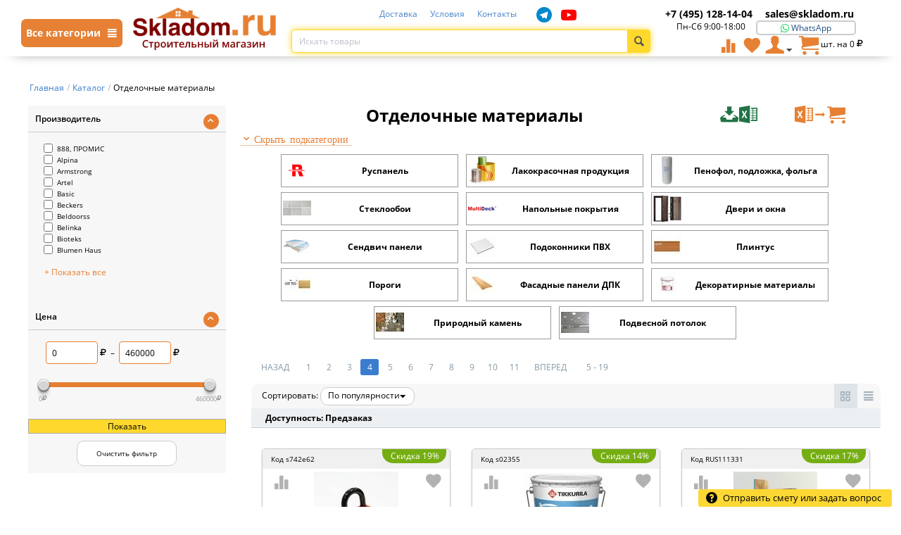

--- FILE ---
content_type: text/html; charset=utf-8
request_url: https://skladom.ru/katalog/obschestroitelnye-materialy/page-4/
body_size: 43607
content:

<!DOCTYPE html>
<html 
 lang="ru" dir="ltr">
<head>
<title>Отделочные материалы - купить в Москве, цены на отделочные материалы для ремонта квартиры - Страница 4</title>

<base href="https://skladom.ru/" />
<meta http-equiv="Content-Type" content="text/html; charset=utf-8" data-ca-mode="" />
<meta name="viewport" content="width=device-width, initial-scale=1, maximum-scale=1">

<meta name="description" content="Отделочные материалы для ремонта квартиры или дома – купить по выгодным ценам в интернет-магазине Skladom.ru. Быстрая доставка по Москве и всей России. Прием заказов по телефону +7 (495) 228-47-09. | Страница 4" />


<meta name="keywords" content="материалы, ремонт, цены, строительные, продажа, купить, инструменты, стоимость, каталог, москва" />



<link rel="canonical" href="https://skladom.ru/katalog/obschestroitelnye-materialy/page-4/" />	<meta name="robots" content="index" />

<meta name="google-site-verification" content="5E6QGtbknmL-YW-yuvBMxBwqUyh_wmTQP09t6nEgBh8" />
<meta name="facebook-domain-verification" content="q0odeeqthsp3jkxs309j0v85ikw6gm" />


<link rel="preload" href="design/themes/responsive/media/fonts/glyphs.woff" as="font" type="font/woff" crossorigin>
<link rel="preload" href="design/themes/responsive/media/fonts/social-icons.woff" as="font" type="font/woff" crossorigin>
<link rel="preload" href="design/themes/responsive/media/fonts/messengers.ttf" as="font" type="font/ttf" crossorigin>
    <link href="https://skladom.ru/images/logos/1/favicon_khtc-dz.ico" rel="shortcut icon" type="image/vnd.microsoft.icon" />


<link type="text/css" rel="stylesheet" href="https://skladom.ru/var/cache/misc/assets/design/themes/responsive/css/standalone.f21b7ce3292858cad9f53f497597d9911766997949.css" />



</head>

<body>
    
                        
        <div class="ty-tygh  " id="tygh_container">

        <div id="ajax_overlay" class="ty-ajax-overlay"></div>
<div id="ajax_loading_box" class="ty-ajax-loading-box"></div>

        <div class="cm-notification-container notification-container">
</div>

        <div class="ty-helper-container" id="tygh_main_container">
            
                 
                

<div class="tygh-header clearfix">
    <div class="container-fluid  header-grid">
                    


    <div class="row-fluid ">                <div class="span16 top-header" >
                                <div class="row-fluid ">                <div class="span2 " >
                                <div class="main-menu-catalog-button hidden-phone">
    <a class="main-menu-catalog-link cm-popover">
        <span>Все категории <i class="ty-icon-short-list"></i></span>
    </a>
</div>
<div data-toggle="popover" class="main-menu-catalog-content" style="display: none;">
    <div class="main-menu-catalog-block">
        <div class="main-menu-catalog-block-left">
            
            <div>
                <a class="menu-cat-link-style mcll1 active init default" href="https://skladom.ru/katalog/stroymaterialy/" data-cid="10690"><span>Стройматериалы</span></a>
                <a class="menu-cat-link-style mcll1" href="https://skladom.ru/katalog/elektrika/" data-cid="10969"><span>Электрика</span></a>
                <a class="menu-cat-link-style mcll1" href="https://skladom.ru/katalog/stroitelnye-instrumenty/" data-cid="11187"><span>Строительные инструменты</span></a>
                <a class="menu-cat-link-style mcll1" href="https://skladom.ru/katalog/obschestroitelnye-materialy/" data-cid="10836"><span>Отделочные материалы</span></a>
                <a class="menu-cat-link-style mcll1" href="https://skladom.ru/katalog/elektroinstrument/" data-cid="11071"><span>Электроинструменты</span></a>
                <a class="menu-cat-link-style mcll1" href="https://skladom.ru/katalog/dom-i-dacha/" data-cid="19585"><span>Дом и дача</span></a>
                <a class="menu-cat-link-style mcll1" href="https://skladom.ru/katalog/santehnika/" data-cid="11532"><span>Сантехника</span></a>
                <a class="menu-cat-link-style mcll1" href="https://skladom.ru/katalog/ventilyaciya/" data-cid="20631"><span>Вентиляция</span></a>
                <a class="menu-cat-link-style mcll1" href="https://skladom.ru/katalog/novinki/" data-cid="21131"><span>Новинки</span></a>

                

            </div>
        </div>
        <div class="mccrb" style="max-height: 11145px;"></div>
    </div>
</div>
                        </div>
                    


                    <div class="span3 top-logo-grid" >
                                <div class=" top-mobile-links cat-menu-icons top-quick-links hidden-desktop visible-tablet visible-phone ty-float-left">
        <div class="ty-wysiwyg-content"  data-ca-live-editor-object-id="0" data-ca-live-editor-object-type=""><span id="sw_text_links_495" class="ty-text-links-btn cm-combination visible-phone">
    <i class="ty-icon-short-list"></i>
</span>
<a href="/" style="width: 110px;"><img src="https://skladom.ru/images/logos/3/cart.png?t=1527056371" width="205" height="35" alt="Интернет-магазин строительных материалов с доставкой и разгрузкой Москва" class="ty-logo-container__image"></a>
<ul id="text_links_495" class="ty-text-links cm-popup-box ty-text-links_show_inline" style="display: none;">
    <li class="ty-text-links__item ty-level-0">
        <a class="ty-text-links__a" href="/katalog/">
            <i class="ico-catalog"></i>
            <span>Каталог товаров</span>
        </a>
    </li>
    <li class="ty-text-links__item ty-level-0">
        <a class="ty-text-links__a" href="/checkout/">
            <i class="ty-minicart__icon ty-icon-cart"></i>&nbsp;&nbsp;
            <span>Корзина</span>
        </a>
    </li>
    <li class="ty-text-links__item ty-level-0">
        <a class="ty-text-links__a" href="/cart/">
            <i class="ty-icon-user"></i>
            <span>Вход / Регистрация</span>
        </a>
    </li>
    <li class="ty-text-links__item ty-level-0">
        <a class="ty-text-links__a" href="/dostavka/">
            <i class="ico-mindeliery"></i>
            <span>Доставка</span>
        </a>
    </li>
    <li class="ty-text-links__item ty-level-0">
        <a class="ty-text-links__a" href="/usloviya/">
            <i class="ico-info"></i>
            <span>Условия</span>
        </a>
    </li>
    <li class="ty-text-links__item ty-level-0">
        <a class="ty-text-links__a" href="/contacts/">
            <i class="ico-contact"></i>
            <span>Контакты</span>
        </a>
    </li>
    <li class="ty-text-links__item ty-level-0">
        <a class="ty-text-links__a" href="/compare/">
            <i class="ty-icon-chart-bar"></i>
            <span>Сравнение</span>
        </a>
    </li>
    <li class="ty-text-links__item ty-level-0">
        <a class="ty-text-links__a" href="index.php?dispatch=wishlist.view">
            <i class="ty-icon-heart"></i>
            <span>Избранные товары</span>
        </a>
    </li>
    <li class="ty-text-links__item ty-level-0 ta-c">
        <a class="ty-text-links__a" href="tel:+7 (495) 228-47-09">
            <span class="cphone">+7 (495) 128-14-04</span>
        </a>
    </li>
    <li class="ty-text-links__item ty-level-0 ta-c">
        <a class="ty-text-links__a" href="mailto:sales@skladom.ru">
            <span class="cmail">sales@skladom.ru</span>
        </a>
    </li>
</ul></div>
    </div><div class=" top-logo hidden-phone hidden-tablet">
        <div class="ty-logo-container">
    <a href="https://skladom.ru/" title="">
        <img src="https://skladom.ru/images/logos/1/skladom_logo.png" width="205" height="35" alt="" class="ty-logo-container__image" />
    </a>
</div>
    </div>
                        </div>
                    


                    <div class="span7 search-block-grid" >
                                <div class="ty-wysiwyg-content"  data-ca-live-editor-object-id="0" data-ca-live-editor-object-type=""><div class=" top-quick-links top-links-menu">
    <ul class="ty-text-links ty-text-links_show_inline">
        <li class="ty-text-links__item ty-level-0 ty-quick-menu__delivery">
            <a class="ty-text-links__a" href="/dostavka/">Доставка</a>
        </li>
        <li class="ty-text-links__item ty-level-0 ty-quick-menu__return">
            <a class="ty-text-links__a" href="/usloviya/">Условия</a>
        </li>
        <li class="ty-text-links__item ty-level-0 ty-quick-menu__contacts">
            <a class="ty-text-links__a" href="/contacts/">Контакты</a>
        </li>
         <li class="ty-social-link telegram">
            <a  rel="nofollow noindex" target="_blank" href="https://t.me/skladomru"><i class="sicon-telegram"></i></a>
        </li>
         <li class="ty-social-link youtube">
            <a  rel="nofollow noindex" target="_blank" href="https://www.youtube.com/channel/UCzjFXsv9z_yutXY7h43MayQ/"><i class="sicon-youtube"></i></a>
        </li>

    </ul>
</div></div><div class=" top-search">
        <div class="ty-search-block">
    <form action="https://skladom.ru/" name="search_form" method="get">
        
        
        
        
        <input type="hidden" name="pname" value="Y" />
        
        <input type="hidden" name="search_performed" value="Y" />

        


        <input type="text" name="q" value="" id="search_input" title="Искать товары" class="ty-search-block__input cm-hint" autocomplete="off"/><div class="cross" id='clearSearch' title="Очистить" style="display: none;"></div><button title="Найти" class="ty-search-magnifier" type="submit"><i class="ty-icon-search"></i></button>
<input type="hidden" name="dispatch" value="products.search" />
        
    </form>
    <div id="search_results"></div>
</div>


    </div>
                        </div>
                    


                    <div class="span4 " >
                                <div class="ty-wysiwyg-content"  data-ca-live-editor-object-id="0" data-ca-live-editor-object-type=""><div class="hidden-phone">
	<div class="span8 hidden-phone">
	    <a href="tel:+7 (495) 128-14-04"><span class="cphone top-phone">+7 (495) 128-14-04</span></a>
	</div>
	<div class="span8 hidden-phone">
		<a class="cmail top-mail" href="mailto:sales@skladom.ru">sales@skladom.ru</a>
	</div>
        <div class="span7 ta-c">Пн-Сб 9:00-18:00</div>
	<div class="chat-links-top span8">
		<a target="_blank" rel="nofollow noindex" href="https://wa.me/79266563930">
			<i class="icon-messenger-whatsapp"></i>
			<span>WhatsApp</span>
		</a>
	</div>
</div></div><div class=" top-cart-content">
        
    <div class="ty-dropdown-box" id="cart_status_8">
         <div id="sw_dropdown_8" class="ty-dropdown-box__title cm-combination">
        <a href="https://skladom.ru/cart/">
            
                
                <i class="ty-minicart__icon ty-icon-cart"></i>

                                    <span class="cart-amount hidden-desktop hidden-tablet visible-phone">0</span>
                    
                    
                    
                                <span class="ty-minicart-title ty-minicart-full ty-hand">
                    
                    <span class=""></span> 
                    <span> шт.&nbsp;на&nbsp;<bdi><span>0</span>&nbsp;<span><i class="ty-icon-rouble"></i></span></bdi></span>
                </span>
                
            

        </a>
        </div>
        <div id="dropdown_8" class="cm-popup-box ty-dropdown-box__content hidden">
            
                <div class="cm-cart-content cm-cart-content-thumb cm-cart-content-delete">
                        <div class="ty-cart-items">
                                                            <div class="ty-cart-items__empty ty-center">Корзина пуста</div>
                                                    </div>

                                                <div class="cm-cart-buttons ty-cart-content__buttons buttons-container hidden">
                            <div class="ty-float-left">
                                <a href="https://skladom.ru//katalog/" rel="nofollow" class="ty-btn ty-btn__secondary">Продолжить</a>
                            </div>
                                                        <div class="ty-float-right">
                                <a href="https://skladom.ru/checkout/" rel="nofollow" class="ty-btn ty-btn__primary">Оформить заказ</a>
                            </div>
                                                    </div>
                        
                </div>
            

        </div>
    <!--cart_status_8--></div>



    </div><div class="ty-dropdown-box  top-my-account">
        <div id="sw_dropdown_4" class="ty-dropdown-box__title cm-combination unlogged">
            
                                <a class="ty-user-menu" href="https://skladom.ru/profiles-update/">
        <i class="ty-icon-user"></i>
        
        <i class="ty-icon-down-micro ty-account-info__user-arrow"></i>
    </a>

                        

        </div>
        <div id="dropdown_4" class="cm-popup-box ty-dropdown-box__content hidden">
            

<div id="account_info_4">
        <ul class="ty-account-info">
        
                        <li class="ty-account-info__item ty-dropdown-box__item"><a class="ty-account-info__a underlined" href="https://skladom.ru/orders/" rel="nofollow">Заказы</a></li>
                                            <li class="ty-account-info__item ty-dropdown-box__item"><a class="ty-account-info__a underlined" href="https://skladom.ru/compare/" rel="nofollow">Список сравнения</a></li>
                    
<li class="ty-account-info__item ty-dropdown-box__item"><a class="ty-account-info__a" href="https://skladom.ru/wishlist/" rel="nofollow">Избранные товары</a></li>
    </ul>

            <div class="ty-account-info__orders updates-wrapper track-orders" id="track_orders_block_4">
            <form action="https://skladom.ru/" method="POST" class="cm-ajax cm-post cm-ajax-full-render" name="track_order_quick">
                <input type="hidden" name="result_ids" value="track_orders_block_*" />
                <input type="hidden" name="return_url" value="index.php?dispatch=categories.view&amp;category_id=10836&amp;page=4" />

                <div class="ty-account-info__orders-txt">Отслеживание заказа</div>

                <div class="ty-account-info__orders-input ty-control-group ty-input-append">
                    <label for="track_order_item4" class="cm-required hidden">Отслеживание заказа</label>
                    <input type="text" size="20" class="ty-input-text cm-hint" id="track_order_item4" name="track_data" value="Номер заказа/E-mail" />
                    <button title="Выполнить" type="submit"><i class="ty-btn-go__icon ty-icon-right-dir"></i></button>
<input type="hidden" name="dispatch" value="orders.track_request" />
                    
                </div>
            </form>
        <!--track_orders_block_4--></div>
    
    <div class="ty-account-info__buttons buttons-container">
                    <a href="https://skladom.ru/login/?return_url=index.php%3Fdispatch%3Dcategories.view%26category_id%3D10836%26page%3D4"  data-ca-target-id="login_block4" class="cm-dialog-opener cm-dialog-auto-size ty-btn ty-btn__secondary" rel="nofollow">Войти</a><a href="https://skladom.ru/profiles-add/" rel="nofollow" class="ty-btn ty-btn__primary">Регистрация</a>
                            <div  id="login_block4" class="hidden" title="Войти">
                    <div class="ty-login-popup">
                        

        <form name="popup4_form" action="https://skladom.ru/" method="post">
    <input type="hidden" name="return_url" value="index.php?dispatch=categories.view&amp;category_id=10836&amp;page=4" />
    <input type="hidden" name="redirect_url" value="index.php?dispatch=categories.view&amp;category_id=10836&amp;page=4" />

                <div class="ty-control-group">
            <label for="login_popup4" class="ty-login__filed-label ty-control-group__label cm-required cm-trim cm-email">E-mail</label>
            <input type="text" id="login_popup4" name="user_login" autocomplete="username" size="30" value="" class="ty-login__input cm-focus" />
        </div>

        <div class="ty-control-group ty-password-forgot">
            <label for="psw_popup4" class="ty-login__filed-label ty-control-group__label ty-password-forgot__label cm-required">Пароль</label><a href="https://skladom.ru/index.php?dispatch=auth.recover_password" class="ty-password-forgot__a"  tabindex="5">Забыли пароль?</a>
            <input type="password" id="psw_popup4" name="password" size="30" autocomplete="current-password" class="ty-login__input" maxlength="32" />
        </div>

                    <div class="ty-login-reglink ty-center">
                <a class="ty-login-reglink__a" href="https://skladom.ru/profiles-add/" rel="nofollow">Создать учетную запись</a>
            </div>
        
        

        
        
            <div class="buttons-container clearfix">
                <div class="ty-float-right">
                        
 
    <button  class="ty-btn__login ty-btn__secondary ty-btn" type="submit" name="dispatch[auth.login]" >Войти</button>


                </div>
                <div class="ty-login__remember-me">
                    <label for="remember_me_popup4" class="ty-login__remember-me-label"><input class="checkbox" type="checkbox" name="remember_me" id="remember_me_popup4" value="Y" />Запомнить</label>
                </div>
            </div>
        

    </form>


                    </div>
                </div>
                        </div>
<!--account_info_4--></div>

        </div>
    </div><div class=" hidden-phone hidden-tablet">
        <div class="ty-wysiwyg-content"  data-ca-live-editor-object-id="0" data-ca-live-editor-object-type=""><a class="ty-btn ty-to-wish" title="Показать избранные товары" href="index.php?dispatch=wishlist.view">
    <i class="ty-icon-heart"></i>
</a></div>
    </div><div class=" hidden-phone hidden-tablet">
        <div class="ty-wysiwyg-content"  data-ca-live-editor-object-id="0" data-ca-live-editor-object-type=""><a class="ty-btn ty-to-compare" title="Показать избранные товары" href="/compare/">
    <i class="ty-icon-chart-bar"></i>
</a></div>
    </div><div class=" top-mobile-phone hidden-desktop visible-phone">
        <div class="ty-wysiwyg-content"  data-ca-live-editor-object-id="0" data-ca-live-editor-object-type=""><a href="tel:+74951281404"><i class="ty-icon-phone"></i></a></div>
    </div><div id="ShowSearchMobile" class="clearfix hidden-desktop visible-phone">
    <i class="ty-icon-search"></i>
</div>
                        </div>
    </div>
                        </div>
    </div>                


                


                



</div>
</div>

<div class="tygh-content clearfix">
    <div class="container-fluid  content-grid">
                    


    <div class="row-fluid ">                <div class="span16 breadcrumbs-grid" >
                                <div class="  hidden-phone  hidden-tablet visible-desktop">
        <div id="breadcrumbs_10">

    <div class="ty-breadcrumbs clearfix" itemscope itemtype="http://schema.org/BreadcrumbList">
        <li style="display: inline-block;" itemprop="itemListElement" itemscope itemtype="http://schema.org/ListItem"><a itemprop="item" href="https://skladom.ru/" class="ty-breadcrumbs__a"><span itemprop="name">Главная</span><meta itemprop="position" content="0"/></a></li><span class="ty-breadcrumbs__slash">/</span><li style="display: inline-block;" itemprop="itemListElement" itemscope itemtype="http://schema.org/ListItem"><a itemprop="item" href="https://skladom.ru/katalog/" class="ty-breadcrumbs__a"><span itemprop="name">Каталог</span><meta itemprop="position" content="1"/></a></li><span class="ty-breadcrumbs__slash">/</span><span class="ty-breadcrumbs__current"><bdi>Отделочные материалы</bdi></span>    </div>
<!--breadcrumbs_10--></div>

    </div><div class="  hidden-desktop visible-phone visible-tablet mb-15">
        <div id="breadcrumbs_133">
        <a href="/katalog/" class="ty-breadcrumbs__a" rel="nofollow"><span>Каталог</span></a>
            
<!--breadcrumbs_133--></div>

    </div>
                        </div>
    </div>                


                


    <div class="row-fluid ">                <div class="span4 catalog-left-side" >
                                    <!--noindex-->
                                <div class=" display_filter hidden-phone hidden-tablet">
        <!--noindex-->

        
<div class="cm-product-filters" data-ca-target-id="product_filters_*,products_search_*,category_products_*,product_features_*,breadcrumbs_*,currencies_*,languages_*,selected_filters_*" data-ca-base-url="https://skladom.ru/katalog/obschestroitelnye-materialy/" id="product_filters_31">
    <div class="ty-product-filters__wrapper">
        <input type="hidden" id="cid" name="cid" value="10836">    
        <div id="resultQty"></div>

                                    
                                                                    
                                                        
                                
                <div class="ty-product-filters__block">
                    <div id="sw_content_31_1" class="ty-product-filters__switch cm-combination-filter_31_1 open cm-save-state cm-ss-reverse">
                        <span class="ty-product-filters__title">Производитель
                    </span>
                        <i class="ty-product-filters__switch-down ty-icon-down-open"></i>
                        <i class="ty-product-filters__switch-right ty-icon-up-open"></i>
                    </div>

                                            
<!-- This template was override by a_seo_filters -->
<ul class="ty-product-filters " id="content_31_1">
	
	 	 	 <input type="hidden" id="view_type" name="view_type" value="1">
	 
		
		<li class="ty-product-filters__item-more">
			<ul id="ranges_31_1" style="max-height: 20em;" class="ty-product-filters__variants cm-filter-table" data-ca-input-id="elm_search_31_1" data-ca-clear-id="elm_search_clear_31_1" data-ca-empty-id="elm_search_empty_31_1">

																								 										<li class="cm-product-filters-checkbox-container ty-product-filters__group">
							<label >
							<input class="cm-product-filters-checkbox" type="checkbox" name="product_filters[1]" data-ca-filter-id="1" data-ca-filter-brand="888-promis" value="30643" id="elm_checkbox_31_1_30643" >888, ПРОМИС
							</label>
						</li>
							 										<li class="cm-product-filters-checkbox-container ty-product-filters__group">
							<label >
							<input class="cm-product-filters-checkbox" type="checkbox" name="product_filters[1]" data-ca-filter-id="1" data-ca-filter-brand="alpina" value="31473" id="elm_checkbox_31_1_31473" >Alpina
							</label>
						</li>
							 										<li class="cm-product-filters-checkbox-container ty-product-filters__group">
							<label >
							<input class="cm-product-filters-checkbox" type="checkbox" name="product_filters[1]" data-ca-filter-id="1" data-ca-filter-brand="armstrong" value="33" id="elm_checkbox_31_1_33" >Armstrong
							</label>
						</li>
							 										<li class="cm-product-filters-checkbox-container ty-product-filters__group">
							<label >
							<input class="cm-product-filters-checkbox" type="checkbox" name="product_filters[1]" data-ca-filter-id="1" data-ca-filter-brand="artel" value="75762" id="elm_checkbox_31_1_75762" >Artel
							</label>
						</li>
							 										<li class="cm-product-filters-checkbox-container ty-product-filters__group">
							<label >
							<input class="cm-product-filters-checkbox" type="checkbox" name="product_filters[1]" data-ca-filter-id="1" data-ca-filter-brand="basic" value="79183" id="elm_checkbox_31_1_79183" >Basic
							</label>
						</li>
							 										<li class="cm-product-filters-checkbox-container ty-product-filters__group">
							<label >
							<input class="cm-product-filters-checkbox" type="checkbox" name="product_filters[1]" data-ca-filter-id="1" data-ca-filter-brand="beckers" value="31468" id="elm_checkbox_31_1_31468" >Beckers
							</label>
						</li>
							 										<li class="cm-product-filters-checkbox-container ty-product-filters__group">
							<label >
							<input class="cm-product-filters-checkbox" type="checkbox" name="product_filters[1]" data-ca-filter-id="1" data-ca-filter-brand="beldoorss" value="65" id="elm_checkbox_31_1_65" >Beldoorss
							</label>
						</li>
							 										<li class="cm-product-filters-checkbox-container ty-product-filters__group">
							<label >
							<input class="cm-product-filters-checkbox" type="checkbox" name="product_filters[1]" data-ca-filter-id="1" data-ca-filter-brand="belinka" value="31474" id="elm_checkbox_31_1_31474" >Belinka
							</label>
						</li>
							 										<li class="cm-product-filters-checkbox-container ty-product-filters__group">
							<label >
							<input class="cm-product-filters-checkbox" type="checkbox" name="product_filters[1]" data-ca-filter-id="1" data-ca-filter-brand="bioteks" value="78692" id="elm_checkbox_31_1_78692" >Bioteks
							</label>
						</li>
							 										<li class="cm-product-filters-checkbox-container ty-product-filters__group">
							<label >
							<input class="cm-product-filters-checkbox" type="checkbox" name="product_filters[1]" data-ca-filter-id="1" data-ca-filter-brand="blumen-haus" value="80892" id="elm_checkbox_31_1_80892" >Blumen Haus
							</label>
						</li>
							 											<div class="ty-product-filters__item-more-block">
																			<li class="cm-product-filters-checkbox-container ty-product-filters__group">
							<label >
							<input class="cm-product-filters-checkbox" type="checkbox" name="product_filters[1]" data-ca-filter-id="1" data-ca-filter-brand="caparol" value="31463" id="elm_checkbox_31_1_31463" >Caparol
							</label>
						</li>
							 										<li class="cm-product-filters-checkbox-container ty-product-filters__group">
							<label >
							<input class="cm-product-filters-checkbox" type="checkbox" name="product_filters[1]" data-ca-filter-id="1" data-ca-filter-brand="ceresit" value="31494" id="elm_checkbox_31_1_31494" >Ceresit
							</label>
						</li>
							 										<li class="cm-product-filters-checkbox-container ty-product-filters__group">
							<label >
							<input class="cm-product-filters-checkbox" type="checkbox" name="product_filters[1]" data-ca-filter-id="1" data-ca-filter-brand="dali" value="38775" id="elm_checkbox_31_1_38775" >Dali
							</label>
						</li>
							 										<li class="cm-product-filters-checkbox-container ty-product-filters__group">
							<label >
							<input class="cm-product-filters-checkbox" type="checkbox" name="product_filters[1]" data-ca-filter-id="1" data-ca-filter-brand="dali-decor" value="77247" id="elm_checkbox_31_1_77247" >Dali-decor
							</label>
						</li>
							 										<li class="cm-product-filters-checkbox-container ty-product-filters__group">
							<label >
							<input class="cm-product-filters-checkbox" type="checkbox" name="product_filters[1]" data-ca-filter-id="1" data-ca-filter-brand="danke-premium" value="30761" id="elm_checkbox_31_1_30761" >DANKE PREMIUM
							</label>
						</li>
							 										<li class="cm-product-filters-checkbox-container ty-product-filters__group">
							<label >
							<input class="cm-product-filters-checkbox" type="checkbox" name="product_filters[1]" data-ca-filter-id="1" data-ca-filter-brand="danke-standard" value="30758" id="elm_checkbox_31_1_30758" >DANKE STANDARD
							</label>
						</li>
							 										<li class="cm-product-filters-checkbox-container ty-product-filters__group">
							<label >
							<input class="cm-product-filters-checkbox" type="checkbox" name="product_filters[1]" data-ca-filter-id="1" data-ca-filter-brand="decotech" value="31472" id="elm_checkbox_31_1_31472" >DecoTech
							</label>
						</li>
							 										<li class="cm-product-filters-checkbox-container ty-product-filters__group">
							<label >
							<input class="cm-product-filters-checkbox" type="checkbox" name="product_filters[1]" data-ca-filter-id="1" data-ca-filter-brand="dufa" value="31481" id="elm_checkbox_31_1_31481" >Dufa
							</label>
						</li>
							 										<li class="cm-product-filters-checkbox-container ty-product-filters__group">
							<label >
							<input class="cm-product-filters-checkbox" type="checkbox" name="product_filters[1]" data-ca-filter-id="1" data-ca-filter-brand="dulux" value="146" id="elm_checkbox_31_1_146" >Dulux
							</label>
						</li>
							 										<li class="cm-product-filters-checkbox-container ty-product-filters__group">
							<label >
							<input class="cm-product-filters-checkbox" type="checkbox" name="product_filters[1]" data-ca-filter-id="1" data-ca-filter-brand="elcon" value="31487" id="elm_checkbox_31_1_31487" >Elcon
							</label>
						</li>
							 										<li class="cm-product-filters-checkbox-container ty-product-filters__group">
							<label >
							<input class="cm-product-filters-checkbox" type="checkbox" name="product_filters[1]" data-ca-filter-id="1" data-ca-filter-brand="elfe" value="158" id="elm_checkbox_31_1_158" >ELFE
							</label>
						</li>
							 										<li class="cm-product-filters-checkbox-container ty-product-filters__group">
							<label >
							<input class="cm-product-filters-checkbox" type="checkbox" name="product_filters[1]" data-ca-filter-id="1" data-ca-filter-brand="finedek" value="30763" id="elm_checkbox_31_1_30763" >FineDek
							</label>
						</li>
							 										<li class="cm-product-filters-checkbox-container ty-product-filters__group">
							<label >
							<input class="cm-product-filters-checkbox" type="checkbox" name="product_filters[1]" data-ca-filter-id="1" data-ca-filter-brand="finncolor" value="39442" id="elm_checkbox_31_1_39442" >Finncolor
							</label>
						</li>
							 										<li class="cm-product-filters-checkbox-container ty-product-filters__group">
							<label >
							<input class="cm-product-filters-checkbox" type="checkbox" name="product_filters[1]" data-ca-filter-id="1" data-ca-filter-brand="forbo" value="31485" id="elm_checkbox_31_1_31485" >Forbo
							</label>
						</li>
							 										<li class="cm-product-filters-checkbox-container ty-product-filters__group">
							<label >
							<input class="cm-product-filters-checkbox" type="checkbox" name="product_filters[1]" data-ca-filter-id="1" data-ca-filter-brand="formula-q8" value="76134" id="elm_checkbox_31_1_76134" >Formula Q8
							</label>
						</li>
							 										<li class="cm-product-filters-checkbox-container ty-product-filters__group">
							<label >
							<input class="cm-product-filters-checkbox" type="checkbox" name="product_filters[1]" data-ca-filter-id="1" data-ca-filter-brand="hammerite" value="31462" id="elm_checkbox_31_1_31462" >Hammerite
							</label>
						</li>
							 										<li class="cm-product-filters-checkbox-container ty-product-filters__group">
							<label >
							<input class="cm-product-filters-checkbox" type="checkbox" name="product_filters[1]" data-ca-filter-id="1" data-ca-filter-brand="hammerton" value="39074" id="elm_checkbox_31_1_39074" >Hammerton
							</label>
						</li>
							 										<li class="cm-product-filters-checkbox-container ty-product-filters__group">
							<label >
							<input class="cm-product-filters-checkbox" type="checkbox" name="product_filters[1]" data-ca-filter-id="1" data-ca-filter-brand="henkel-ceresit" value="228" id="elm_checkbox_31_1_228" >Henkel Ceresit
							</label>
						</li>
							 										<li class="cm-product-filters-checkbox-container ty-product-filters__group">
							<label >
							<input class="cm-product-filters-checkbox" type="checkbox" name="product_filters[1]" data-ca-filter-id="1" data-ca-filter-brand="id" value="31471" id="elm_checkbox_31_1_31471" >ID
							</label>
						</li>
							 										<li class="cm-product-filters-checkbox-container ty-product-filters__group">
							<label >
							<input class="cm-product-filters-checkbox" type="checkbox" name="product_filters[1]" data-ca-filter-id="1" data-ca-filter-brand="johnstones" value="31483" id="elm_checkbox_31_1_31483" >Johnstones
							</label>
						</li>
							 										<li class="cm-product-filters-checkbox-container ty-product-filters__group">
							<label >
							<input class="cm-product-filters-checkbox" type="checkbox" name="product_filters[1]" data-ca-filter-id="1" data-ca-filter-brand="jub" value="30730" id="elm_checkbox_31_1_30730" >Jub
							</label>
						</li>
							 										<li class="cm-product-filters-checkbox-container ty-product-filters__group">
							<label >
							<input class="cm-product-filters-checkbox" type="checkbox" name="product_filters[1]" data-ca-filter-id="1" data-ca-filter-brand="knauf" value="271" id="elm_checkbox_31_1_271" >Knauf
							</label>
						</li>
							 										<li class="cm-product-filters-checkbox-container ty-product-filters__group">
							<label >
							<input class="cm-product-filters-checkbox" type="checkbox" name="product_filters[1]" data-ca-filter-id="1" data-ca-filter-brand="krafor" value="75740" id="elm_checkbox_31_1_75740" >Krafor
							</label>
						</li>
							 										<li class="cm-product-filters-checkbox-container ty-product-filters__group">
							<label >
							<input class="cm-product-filters-checkbox" type="checkbox" name="product_filters[1]" data-ca-filter-id="1" data-ca-filter-brand="kudo" value="274" id="elm_checkbox_31_1_274" >KUDO
							</label>
						</li>
							 										<li class="cm-product-filters-checkbox-container ty-product-filters__group">
							<label >
							<input class="cm-product-filters-checkbox" type="checkbox" name="product_filters[1]" data-ca-filter-id="1" data-ca-filter-brand="marshall" value="31480" id="elm_checkbox_31_1_31480" >Marshall
							</label>
						</li>
							 										<li class="cm-product-filters-checkbox-container ty-product-filters__group">
							<label >
							<input class="cm-product-filters-checkbox" type="checkbox" name="product_filters[1]" data-ca-filter-id="1" data-ca-filter-brand="matrix" value="312" id="elm_checkbox_31_1_312" >MATRIX
							</label>
						</li>
							 										<li class="cm-product-filters-checkbox-container ty-product-filters__group">
							<label >
							<input class="cm-product-filters-checkbox" type="checkbox" name="product_filters[1]" data-ca-filter-id="1" data-ca-filter-brand="megaflex" value="30735" id="elm_checkbox_31_1_30735" >Megaflex
							</label>
						</li>
							 										<li class="cm-product-filters-checkbox-container ty-product-filters__group">
							<label >
							<input class="cm-product-filters-checkbox" type="checkbox" name="product_filters[1]" data-ca-filter-id="1" data-ca-filter-brand="metylan" value="39025" id="elm_checkbox_31_1_39025" >Metylan
							</label>
						</li>
							 										<li class="cm-product-filters-checkbox-container ty-product-filters__group">
							<label >
							<input class="cm-product-filters-checkbox" type="checkbox" name="product_filters[1]" data-ca-filter-id="1" data-ca-filter-brand="no-name" value="343" id="elm_checkbox_31_1_343" >NO NAME
							</label>
						</li>
							 										<li class="cm-product-filters-checkbox-container ty-product-filters__group">
							<label >
							<input class="cm-product-filters-checkbox" type="checkbox" name="product_filters[1]" data-ca-filter-id="1" data-ca-filter-brand="oscar" value="354" id="elm_checkbox_31_1_354" >Oscar
							</label>
						</li>
							 										<li class="cm-product-filters-checkbox-container ty-product-filters__group">
							<label >
							<input class="cm-product-filters-checkbox" type="checkbox" name="product_filters[1]" data-ca-filter-id="1" data-ca-filter-brand="panzer" value="31470" id="elm_checkbox_31_1_31470" >Panzer
							</label>
						</li>
							 										<li class="cm-product-filters-checkbox-container ty-product-filters__group">
							<label >
							<input class="cm-product-filters-checkbox" type="checkbox" name="product_filters[1]" data-ca-filter-id="1" data-ca-filter-brand="parade" value="31461" id="elm_checkbox_31_1_31461" >Parade
							</label>
						</li>
							 										<li class="cm-product-filters-checkbox-container ty-product-filters__group">
							<label >
							<input class="cm-product-filters-checkbox" type="checkbox" name="product_filters[1]" data-ca-filter-id="1" data-ca-filter-brand="pufas" value="384" id="elm_checkbox_31_1_384" >Pufas
							</label>
						</li>
							 										<li class="cm-product-filters-checkbox-container ty-product-filters__group">
							<label >
							<input class="cm-product-filters-checkbox" type="checkbox" name="product_filters[1]" data-ca-filter-id="1" data-ca-filter-brand="quality" value="30744" id="elm_checkbox_31_1_30744" >Quality
							</label>
						</li>
							 										<li class="cm-product-filters-checkbox-container ty-product-filters__group">
							<label >
							<input class="cm-product-filters-checkbox" type="checkbox" name="product_filters[1]" data-ca-filter-id="1" data-ca-filter-brand="quelyd" value="75756" id="elm_checkbox_31_1_75756" >QUELYD
							</label>
						</li>
							 										<li class="cm-product-filters-checkbox-container ty-product-filters__group">
							<label >
							<input class="cm-product-filters-checkbox" type="checkbox" name="product_filters[1]" data-ca-filter-id="1" data-ca-filter-brand="rayday" value="30746" id="elm_checkbox_31_1_30746" >Rayday
							</label>
						</li>
							 										<li class="cm-product-filters-checkbox-container ty-product-filters__group">
							<label >
							<input class="cm-product-filters-checkbox" type="checkbox" name="product_filters[1]" data-ca-filter-id="1" data-ca-filter-brand="respect" value="391" id="elm_checkbox_31_1_391" >Respect
							</label>
						</li>
							 										<li class="cm-product-filters-checkbox-container ty-product-filters__group">
							<label >
							<input class="cm-product-filters-checkbox" type="checkbox" name="product_filters[1]" data-ca-filter-id="1" data-ca-filter-brand="ruspanel" value="409" id="elm_checkbox_31_1_409" >RUSPANEL
							</label>
						</li>
							 										<li class="cm-product-filters-checkbox-container ty-product-filters__group">
							<label >
							<input class="cm-product-filters-checkbox" type="checkbox" name="product_filters[1]" data-ca-filter-id="1" data-ca-filter-brand="semin" value="74881" id="elm_checkbox_31_1_74881" >Semin
							</label>
						</li>
							 										<li class="cm-product-filters-checkbox-container ty-product-filters__group">
							<label >
							<input class="cm-product-filters-checkbox" type="checkbox" name="product_filters[1]" data-ca-filter-id="1" data-ca-filter-brand="sheetrock" value="424" id="elm_checkbox_31_1_424" >Sheetrock
							</label>
						</li>
							 										<li class="cm-product-filters-checkbox-container ty-product-filters__group">
							<label >
							<input class="cm-product-filters-checkbox" type="checkbox" name="product_filters[1]" data-ca-filter-id="1" data-ca-filter-brand="sikkens" value="81555" id="elm_checkbox_31_1_81555" >SIKKENS
							</label>
						</li>
							 										<li class="cm-product-filters-checkbox-container ty-product-filters__group">
							<label >
							<input class="cm-product-filters-checkbox" type="checkbox" name="product_filters[1]" data-ca-filter-id="1" data-ca-filter-brand="soppka" value="31484" id="elm_checkbox_31_1_31484" >Soppka
							</label>
						</li>
							 										<li class="cm-product-filters-checkbox-container ty-product-filters__group">
							<label >
							<input class="cm-product-filters-checkbox" type="checkbox" name="product_filters[1]" data-ca-filter-id="1" data-ca-filter-brand="symphony" value="31475" id="elm_checkbox_31_1_31475" >Symphony
							</label>
						</li>
							 										<li class="cm-product-filters-checkbox-container ty-product-filters__group">
							<label >
							<input class="cm-product-filters-checkbox" type="checkbox" name="product_filters[1]" data-ca-filter-id="1" data-ca-filter-brand="tech-top" value="30750" id="elm_checkbox_31_1_30750" >Tech-Top
							</label>
						</li>
							 										<li class="cm-product-filters-checkbox-container ty-product-filters__group">
							<label >
							<input class="cm-product-filters-checkbox" type="checkbox" name="product_filters[1]" data-ca-filter-id="1" data-ca-filter-brand="teknos" value="450" id="elm_checkbox_31_1_450" >Teknos
							</label>
						</li>
							 										<li class="cm-product-filters-checkbox-container ty-product-filters__group">
							<label >
							<input class="cm-product-filters-checkbox" type="checkbox" name="product_filters[1]" data-ca-filter-id="1" data-ca-filter-brand="terraco" value="88282" id="elm_checkbox_31_1_88282" >TERRACO
							</label>
						</li>
							 										<li class="cm-product-filters-checkbox-container ty-product-filters__group">
							<label >
							<input class="cm-product-filters-checkbox" type="checkbox" name="product_filters[1]" data-ca-filter-id="1" data-ca-filter-brand="tikkurila" value="454" id="elm_checkbox_31_1_454" >TIKKURILA
							</label>
						</li>
							 										<li class="cm-product-filters-checkbox-container ty-product-filters__group">
							<label >
							<input class="cm-product-filters-checkbox" type="checkbox" name="product_filters[1]" data-ca-filter-id="1" data-ca-filter-brand="tplast" value="30751" id="elm_checkbox_31_1_30751" >TPLAST
							</label>
						</li>
							 										<li class="cm-product-filters-checkbox-container ty-product-filters__group">
							<label >
							<input class="cm-product-filters-checkbox" type="checkbox" name="product_filters[1]" data-ca-filter-id="1" data-ca-filter-brand="tytan" value="462" id="elm_checkbox_31_1_462" >TYTAN
							</label>
						</li>
							 										<li class="cm-product-filters-checkbox-container ty-product-filters__group">
							<label >
							<input class="cm-product-filters-checkbox" type="checkbox" name="product_filters[1]" data-ca-filter-id="1" data-ca-filter-brand="veres" value="75801" id="elm_checkbox_31_1_75801" >Veres
							</label>
						</li>
							 										<li class="cm-product-filters-checkbox-container ty-product-filters__group">
							<label >
							<input class="cm-product-filters-checkbox" type="checkbox" name="product_filters[1]" data-ca-filter-id="1" data-ca-filter-brand="vgt" value="75913" id="elm_checkbox_31_1_75913" >VGT
							</label>
						</li>
							 										<li class="cm-product-filters-checkbox-container ty-product-filters__group">
							<label >
							<input class="cm-product-filters-checkbox" type="checkbox" name="product_filters[1]" data-ca-filter-id="1" data-ca-filter-brand="akva-kolor" value="75896" id="elm_checkbox_31_1_75896" >Аква-Колор
							</label>
						</li>
							 										<li class="cm-product-filters-checkbox-container ty-product-filters__group">
							<label >
							<input class="cm-product-filters-checkbox" type="checkbox" name="product_filters[1]" data-ca-filter-id="1" data-ca-filter-brand="akvateks" value="39044" id="elm_checkbox_31_1_39044" >Акватекс
							</label>
						</li>
							 										<li class="cm-product-filters-checkbox-container ty-product-filters__group">
							<label >
							<input class="cm-product-filters-checkbox" type="checkbox" name="product_filters[1]" data-ca-filter-id="1" data-ca-filter-brand="akvest" value="31479" id="elm_checkbox_31_1_31479" >Аквест
							</label>
						</li>
							 										<li class="cm-product-filters-checkbox-container ty-product-filters__group">
							<label >
							<input class="cm-product-filters-checkbox" type="checkbox" name="product_filters[1]" data-ca-filter-id="1" data-ca-filter-brand="akkord" value="31486" id="elm_checkbox_31_1_31486" >Аккорд
							</label>
						</li>
							 										<li class="cm-product-filters-checkbox-container ty-product-filters__group">
							<label >
							<input class="cm-product-filters-checkbox" type="checkbox" name="product_filters[1]" data-ca-filter-id="1" data-ca-filter-brand="albes" value="502" id="elm_checkbox_31_1_502" >Албес
							</label>
						</li>
							 										<li class="cm-product-filters-checkbox-container ty-product-filters__group">
							<label >
							<input class="cm-product-filters-checkbox" type="checkbox" name="product_filters[1]" data-ca-filter-id="1" data-ca-filter-brand="alfa" value="75802" id="elm_checkbox_31_1_75802" >Альфа
							</label>
						</li>
							 										<li class="cm-product-filters-checkbox-container ty-product-filters__group">
							<label >
							<input class="cm-product-filters-checkbox" type="checkbox" name="product_filters[1]" data-ca-filter-id="1" data-ca-filter-brand="anles" value="30651" id="elm_checkbox_31_1_30651" >Анлес
							</label>
						</li>
							 										<li class="cm-product-filters-checkbox-container ty-product-filters__group">
							<label >
							<input class="cm-product-filters-checkbox" type="checkbox" name="product_filters[1]" data-ca-filter-id="1" data-ca-filter-brand="argus" value="503" id="elm_checkbox_31_1_503" >Аргус
							</label>
						</li>
							 										<li class="cm-product-filters-checkbox-container ty-product-filters__group">
							<label >
							<input class="cm-product-filters-checkbox" type="checkbox" name="product_filters[1]" data-ca-filter-id="1" data-ca-filter-brand="acm-plast" value="506" id="elm_checkbox_31_1_506" >АЦМ-пласт
							</label>
						</li>
							 										<li class="cm-product-filters-checkbox-container ty-product-filters__group">
							<label >
							<input class="cm-product-filters-checkbox" type="checkbox" name="product_filters[1]" data-ca-filter-id="1" data-ca-filter-brand="berloga" value="509" id="elm_checkbox_31_1_509" >Берлога
							</label>
						</li>
							 										<li class="cm-product-filters-checkbox-container ty-product-filters__group">
							<label >
							<input class="cm-product-filters-checkbox" type="checkbox" name="product_filters[1]" data-ca-filter-id="1" data-ca-filter-brand="bulat" value="30654" id="elm_checkbox_31_1_30654" >Булат
							</label>
						</li>
							 										<li class="cm-product-filters-checkbox-container ty-product-filters__group">
							<label >
							<input class="cm-product-filters-checkbox" type="checkbox" name="product_filters[1]" data-ca-filter-id="1" data-ca-filter-brand="vgt" value="30656" id="elm_checkbox_31_1_30656" >ВГТ
							</label>
						</li>
							 										<li class="cm-product-filters-checkbox-container ty-product-filters__group">
							<label >
							<input class="cm-product-filters-checkbox" type="checkbox" name="product_filters[1]" data-ca-filter-id="1" data-ca-filter-brand="gera" value="30660" id="elm_checkbox_31_1_30660" >Гера
							</label>
						</li>
							 										<li class="cm-product-filters-checkbox-container ty-product-filters__group">
							<label >
							<input class="cm-product-filters-checkbox" type="checkbox" name="product_filters[1]" data-ca-filter-id="1" data-ca-filter-brand="glavnyy-tehnolog" value="38646" id="elm_checkbox_31_1_38646" >Главный технолог
							</label>
						</li>
							 										<li class="cm-product-filters-checkbox-container ty-product-filters__group">
							<label >
							<input class="cm-product-filters-checkbox" type="checkbox" name="product_filters[1]" data-ca-filter-id="1" data-ca-filter-brand="grida" value="30662" id="elm_checkbox_31_1_30662" >Грида
							</label>
						</li>
							 										<li class="cm-product-filters-checkbox-container ty-product-filters__group">
							<label >
							<input class="cm-product-filters-checkbox" type="checkbox" name="product_filters[1]" data-ca-filter-id="1" data-ca-filter-brand="dagmar" value="75931" id="elm_checkbox_31_1_75931" >Дагмар
							</label>
						</li>
							 										<li class="cm-product-filters-checkbox-container ty-product-filters__group">
							<label >
							<input class="cm-product-filters-checkbox" type="checkbox" name="product_filters[1]" data-ca-filter-id="1" data-ca-filter-brand="diana" value="78225" id="elm_checkbox_31_1_78225" >Диана
							</label>
						</li>
							 										<li class="cm-product-filters-checkbox-container ty-product-filters__group">
							<label >
							<input class="cm-product-filters-checkbox" type="checkbox" name="product_filters[1]" data-ca-filter-id="1" data-ca-filter-brand="domart" value="30666" id="elm_checkbox_31_1_30666" >Домарт
							</label>
						</li>
							 										<li class="cm-product-filters-checkbox-container ty-product-filters__group">
							<label >
							<input class="cm-product-filters-checkbox" type="checkbox" name="product_filters[1]" data-ca-filter-id="1" data-ca-filter-brand="evro-profil" value="30667" id="elm_checkbox_31_1_30667" >ЕВРО ПРОФИЛЬ
							</label>
						</li>
							 										<li class="cm-product-filters-checkbox-container ty-product-filters__group">
							<label >
							<input class="cm-product-filters-checkbox" type="checkbox" name="product_filters[1]" data-ca-filter-id="1" data-ca-filter-brand="evroteks" value="41561" id="elm_checkbox_31_1_41561" >Евротекс
							</label>
						</li>
							 										<li class="cm-product-filters-checkbox-container ty-product-filters__group">
							<label >
							<input class="cm-product-filters-checkbox" type="checkbox" name="product_filters[1]" data-ca-filter-id="1" data-ca-filter-brand="zelest" value="31102" id="elm_checkbox_31_1_31102" >Зелест
							</label>
						</li>
							 										<li class="cm-product-filters-checkbox-container ty-product-filters__group">
							<label >
							<input class="cm-product-filters-checkbox" type="checkbox" name="product_filters[1]" data-ca-filter-id="1" data-ca-filter-brand="izopak" value="30671" id="elm_checkbox_31_1_30671" >Изопак
							</label>
						</li>
							 										<li class="cm-product-filters-checkbox-container ty-product-filters__group">
							<label >
							<input class="cm-product-filters-checkbox" type="checkbox" name="product_filters[1]" data-ca-filter-id="1" data-ca-filter-brand="intekron" value="524" id="elm_checkbox_31_1_524" >Интекрон
							</label>
						</li>
							 										<li class="cm-product-filters-checkbox-container ty-product-filters__group">
							<label >
							<input class="cm-product-filters-checkbox" type="checkbox" name="product_filters[1]" data-ca-filter-id="1" data-ca-filter-brand="kazachka" value="78635" id="elm_checkbox_31_1_78635" >Казачка
							</label>
						</li>
							 										<li class="cm-product-filters-checkbox-container ty-product-filters__group">
							<label >
							<input class="cm-product-filters-checkbox" type="checkbox" name="product_filters[1]" data-ca-filter-id="1" data-ca-filter-brand="kbs" value="528" id="elm_checkbox_31_1_528" >КБС
							</label>
						</li>
							 										<li class="cm-product-filters-checkbox-container ty-product-filters__group">
							<label >
							<input class="cm-product-filters-checkbox" type="checkbox" name="product_filters[1]" data-ca-filter-id="1" data-ca-filter-brand="kitay" value="535" id="elm_checkbox_31_1_535" >Китай
							</label>
						</li>
							 										<li class="cm-product-filters-checkbox-container ty-product-filters__group">
							<label >
							<input class="cm-product-filters-checkbox" type="checkbox" name="product_filters[1]" data-ca-filter-id="1" data-ca-filter-brand="komandor" value="31488" id="elm_checkbox_31_1_31488" >Командор
							</label>
						</li>
							 										<li class="cm-product-filters-checkbox-container ty-product-filters__group">
							<label >
							<input class="cm-product-filters-checkbox" type="checkbox" name="product_filters[1]" data-ca-filter-id="1" data-ca-filter-brand="lakra" value="31465" id="elm_checkbox_31_1_31465" >Лакра
							</label>
						</li>
							 										<li class="cm-product-filters-checkbox-container ty-product-filters__group">
							<label >
							<input class="cm-product-filters-checkbox" type="checkbox" name="product_filters[1]" data-ca-filter-id="1" data-ca-filter-brand="leks" value="541" id="elm_checkbox_31_1_541" >Лекс
							</label>
						</li>
							 										<li class="cm-product-filters-checkbox-container ty-product-filters__group">
							<label >
							<input class="cm-product-filters-checkbox" type="checkbox" name="product_filters[1]" data-ca-filter-id="1" data-ca-filter-brand="leningradskie-kraski" value="31477" id="elm_checkbox_31_1_31477" >Ленинградские краски
							</label>
						</li>
							 										<li class="cm-product-filters-checkbox-container ty-product-filters__group">
							<label >
							<input class="cm-product-filters-checkbox" type="checkbox" name="product_filters[1]" data-ca-filter-id="1" data-ca-filter-brand="lontrek" value="542" id="elm_checkbox_31_1_542" >Лонтрек
							</label>
						</li>
							 										<li class="cm-product-filters-checkbox-container ty-product-filters__group">
							<label >
							<input class="cm-product-filters-checkbox" type="checkbox" name="product_filters[1]" data-ca-filter-id="1" data-ca-filter-brand="luka" value="75829" id="elm_checkbox_31_1_75829" >Лука
							</label>
						</li>
							 										<li class="cm-product-filters-checkbox-container ty-product-filters__group">
							<label >
							<input class="cm-product-filters-checkbox" type="checkbox" name="product_filters[1]" data-ca-filter-id="1" data-ca-filter-brand="moment" value="39019" id="elm_checkbox_31_1_39019" >Момент
							</label>
						</li>
							 										<li class="cm-product-filters-checkbox-container ty-product-filters__group">
							<label >
							<input class="cm-product-filters-checkbox" type="checkbox" name="product_filters[1]" data-ca-filter-id="1" data-ca-filter-brand="mostorg" value="76170" id="elm_checkbox_31_1_76170" >Мосторг
							</label>
						</li>
							 										<li class="cm-product-filters-checkbox-container ty-product-filters__group">
							<label >
							<input class="cm-product-filters-checkbox" type="checkbox" name="product_filters[1]" data-ca-filter-id="1" data-ca-filter-brand="mosfol" value="547" id="elm_checkbox_31_1_547" >Мосфол
							</label>
						</li>
							 										<li class="cm-product-filters-checkbox-container ty-product-filters__group">
							<label >
							<input class="cm-product-filters-checkbox" type="checkbox" name="product_filters[1]" data-ca-filter-id="1" data-ca-filter-brand="multidek" value="31104" id="elm_checkbox_31_1_31104" >МультиДек
							</label>
						</li>
							 										<li class="cm-product-filters-checkbox-container ty-product-filters__group">
							<label >
							<input class="cm-product-filters-checkbox" type="checkbox" name="product_filters[1]" data-ca-filter-id="1" data-ca-filter-brand="novbythim" value="30684" id="elm_checkbox_31_1_30684" >Новбытхим
							</label>
						</li>
							 										<li class="cm-product-filters-checkbox-container ty-product-filters__group">
							<label >
							<input class="cm-product-filters-checkbox" type="checkbox" name="product_filters[1]" data-ca-filter-id="1" data-ca-filter-brand="novokolor" value="30685" id="elm_checkbox_31_1_30685" >НОВОКОЛОР
							</label>
						</li>
							 										<li class="cm-product-filters-checkbox-container ty-product-filters__group">
							<label >
							<input class="cm-product-filters-checkbox" type="checkbox" name="product_filters[1]" data-ca-filter-id="1" data-ca-filter-brand="nora-m" value="41211" id="elm_checkbox_31_1_41211" >Нора-М
							</label>
						</li>
							 										<li class="cm-product-filters-checkbox-container ty-product-filters__group">
							<label >
							<input class="cm-product-filters-checkbox" type="checkbox" name="product_filters[1]" data-ca-filter-id="1" data-ca-filter-brand="palitbyt" value="30687" id="elm_checkbox_31_1_30687" >Палитбыт
							</label>
						</li>
							 										<li class="cm-product-filters-checkbox-container ty-product-filters__group">
							<label >
							<input class="cm-product-filters-checkbox" type="checkbox" name="product_filters[1]" data-ca-filter-id="1" data-ca-filter-brand="prestizh" value="30689" id="elm_checkbox_31_1_30689" >Престиж
							</label>
						</li>
							 										<li class="cm-product-filters-checkbox-container ty-product-filters__group">
							<label >
							<input class="cm-product-filters-checkbox" type="checkbox" name="product_filters[1]" data-ca-filter-id="1" data-ca-filter-brand="pro-sam" value="41200" id="elm_checkbox_31_1_41200" >Про-Сам
							</label>
						</li>
							 										<li class="cm-product-filters-checkbox-container ty-product-filters__group">
							<label >
							<input class="cm-product-filters-checkbox" type="checkbox" name="product_filters[1]" data-ca-filter-id="1" data-ca-filter-brand="promkras" value="30690" id="elm_checkbox_31_1_30690" >ПРОМКРАС
							</label>
						</li>
							 										<li class="cm-product-filters-checkbox-container ty-product-filters__group">
							<label >
							<input class="cm-product-filters-checkbox" type="checkbox" name="product_filters[1]" data-ca-filter-id="1" data-ca-filter-brand="raduga" value="77691" id="elm_checkbox_31_1_77691" >Радуга
							</label>
						</li>
							 										<li class="cm-product-filters-checkbox-container ty-product-filters__group">
							<label >
							<input class="cm-product-filters-checkbox" type="checkbox" name="product_filters[1]" data-ca-filter-id="1" data-ca-filter-brand="ratibor" value="559" id="elm_checkbox_31_1_559" >Ратибор
							</label>
						</li>
							 										<li class="cm-product-filters-checkbox-container ty-product-filters__group">
							<label >
							<input class="cm-product-filters-checkbox" type="checkbox" name="product_filters[1]" data-ca-filter-id="1" data-ca-filter-brand="rogneda" value="560" id="elm_checkbox_31_1_560" >РОГНЕДА
							</label>
						</li>
							 										<li class="cm-product-filters-checkbox-container ty-product-filters__group">
							<label >
							<input class="cm-product-filters-checkbox" type="checkbox" name="product_filters[1]" data-ca-filter-id="1" data-ca-filter-brand="rossiya" value="562" id="elm_checkbox_31_1_562" >Россия
							</label>
						</li>
							 										<li class="cm-product-filters-checkbox-container ty-product-filters__group">
							<label >
							<input class="cm-product-filters-checkbox" type="checkbox" name="product_filters[1]" data-ca-filter-id="1" data-ca-filter-brand="sibrteh" value="566" id="elm_checkbox_31_1_566" >СИБРТЕХ
							</label>
						</li>
							 										<li class="cm-product-filters-checkbox-container ty-product-filters__group">
							<label >
							<input class="cm-product-filters-checkbox" type="checkbox" name="product_filters[1]" data-ca-filter-id="1" data-ca-filter-brand="skobyanka" value="30699" id="elm_checkbox_31_1_30699" >СКОБЯНКА
							</label>
						</li>
							 										<li class="cm-product-filters-checkbox-container ty-product-filters__group">
							<label >
							<input class="cm-product-filters-checkbox" type="checkbox" name="product_filters[1]" data-ca-filter-id="1" data-ca-filter-brand="strimat-servis" value="76879" id="elm_checkbox_31_1_76879" >Стримат-Сервис
							</label>
						</li>
							 										<li class="cm-product-filters-checkbox-container ty-product-filters__group">
							<label >
							<input class="cm-product-filters-checkbox" type="checkbox" name="product_filters[1]" data-ca-filter-id="1" data-ca-filter-brand="stroykombi" value="30702" id="elm_checkbox_31_1_30702" >СТРОЙКОМБИ
							</label>
						</li>
							 										<li class="cm-product-filters-checkbox-container ty-product-filters__group">
							<label >
							<input class="cm-product-filters-checkbox" type="checkbox" name="product_filters[1]" data-ca-filter-id="1" data-ca-filter-brand="teks" value="31467" id="elm_checkbox_31_1_31467" >Текс
							</label>
						</li>
							 										<li class="cm-product-filters-checkbox-container ty-product-filters__group">
							<label >
							<input class="cm-product-filters-checkbox" type="checkbox" name="product_filters[1]" data-ca-filter-id="1" data-ca-filter-brand="teks-lkz" value="30705" id="elm_checkbox_31_1_30705" >ТЕКС ЛКЗ
							</label>
						</li>
							 										<li class="cm-product-filters-checkbox-container ty-product-filters__group">
							<label >
							<input class="cm-product-filters-checkbox" type="checkbox" name="product_filters[1]" data-ca-filter-id="1" data-ca-filter-brand="territoriya-cveta" value="31489" id="elm_checkbox_31_1_31489" >Территория Цвета
							</label>
						</li>
							 										<li class="cm-product-filters-checkbox-container ty-product-filters__group">
							<label >
							<input class="cm-product-filters-checkbox" type="checkbox" name="product_filters[1]" data-ca-filter-id="1" data-ca-filter-brand="tikkurila" value="85191" id="elm_checkbox_31_1_85191" >Тиккурила
							</label>
						</li>
							 										<li class="cm-product-filters-checkbox-container ty-product-filters__group">
							<label >
							<input class="cm-product-filters-checkbox" type="checkbox" name="product_filters[1]" data-ca-filter-id="1" data-ca-filter-brand="fasko" value="30707" id="elm_checkbox_31_1_30707" >Фаско
							</label>
						</li>
							 										<li class="cm-product-filters-checkbox-container ty-product-filters__group">
							<label >
							<input class="cm-product-filters-checkbox" type="checkbox" name="product_filters[1]" data-ca-filter-id="1" data-ca-filter-brand="finnkolor" value="30709" id="elm_checkbox_31_1_30709" >ФИННКОЛОР
							</label>
						</li>
							 										<li class="cm-product-filters-checkbox-container ty-product-filters__group">
							<label >
							<input class="cm-product-filters-checkbox" type="checkbox" name="product_filters[1]" data-ca-filter-id="1" data-ca-filter-brand="hoz-inventar" value="30711" id="elm_checkbox_31_1_30711" >ХОЗ ИНВЕНТАРЬ
							</label>
						</li>
							 										<li class="cm-product-filters-checkbox-container ty-product-filters__group">
							<label >
							<input class="cm-product-filters-checkbox" type="checkbox" name="product_filters[1]" data-ca-filter-id="1" data-ca-filter-brand="chaz" value="77555" id="elm_checkbox_31_1_77555" >ЧАЗ
							</label>
						</li>
							 										<li class="cm-product-filters-checkbox-container ty-product-filters__group">
							<label >
							<input class="cm-product-filters-checkbox" type="checkbox" name="product_filters[1]" data-ca-filter-id="1" data-ca-filter-brand="ekodom" value="75967" id="elm_checkbox_31_1_75967" >Экодом
							</label>
						</li>
							 										<li class="cm-product-filters-checkbox-container ty-product-filters__group">
							<label >
							<input class="cm-product-filters-checkbox" type="checkbox" name="product_filters[1]" data-ca-filter-id="1" data-ca-filter-brand="ekon" value="39153" id="elm_checkbox_31_1_39153" >Экон
							</label>
						</li>
							 										<li class="cm-product-filters-checkbox-container ty-product-filters__group">
							<label >
							<input class="cm-product-filters-checkbox" type="checkbox" name="product_filters[1]" data-ca-filter-id="1" data-ca-filter-brand="yaroslavskie-kraski" value="30717" id="elm_checkbox_31_1_30717" >Ярославские краски
							</label>
						</li>
							 										<li class="cm-product-filters-checkbox-container ty-product-filters__group">
							<label >
							<input class="cm-product-filters-checkbox" type="checkbox" name="product_filters[1]" data-ca-filter-id="1" data-ca-filter-brand="yashim" value="75840" id="elm_checkbox_31_1_75840" >Ясхим
							</label>
						</li>
												 				</div>
										<span class="filters__show-more-block">+ Показать все</span>
							</ul>
		
		</li>

	</ul>


                    
                </div>
                

                            
                                                                    
                                                        
                                
                <div class="ty-product-filters__block">
                    <div id="sw_content_31_550" class="ty-product-filters__switch cm-combination-filter_31_550 open cm-save-state cm-ss-reverse">
                        <span class="ty-product-filters__title">Цена
                    </span>
                        <i class="ty-product-filters__switch-down ty-icon-down-open"></i>
                        <i class="ty-product-filters__switch-right ty-icon-up-open"></i>
                    </div>

                                                                        


<div id="content_31_550" class="cm-product-filters-checkbox-container ty-price-slider  ">
    <p class="ty-price-slider__inputs">
        <bdi class="ty-price-slider__bidi-container">
            <span class="ty-price-slider__filter-prefix"></span>
            <input type="text" class="ty-price-slider__input-text" id="slider_31_550_left" name="left_31_550" value="0" />
            <i class="ty-icon-rouble"></i>
        </bdi>
        &nbsp;–&nbsp;
        <bdi class="ty-price-slider__bidi-container">
            <span class="ty-price-slider__filter-prefix"></span>
            <input type="text" class="ty-price-slider__input-text" id="slider_31_550_right" name="right_31_550" value="460000" />
            <i class="ty-icon-rouble"></i>
        </bdi>
    </p>
        <div id="slider_31_550" class="ty-range-slider cm-range-slider">
            <ul class="ty-range-slider__wrapper">
                <li class="ty-range-slider__item" style="left: 0%;">
                    <span class="ty-range-slider__num">
                                                <span>&lrm;<bdi><span>0</span></bdi><i class="ty-icon-rouble"></i></span>
                                            </span>
                </li>
                <li class="ty-range-slider__item" style="left: 100%;">
                    <span class="ty-range-slider__num">
                                                <span>&lrm;<bdi><span>460000</span></bdi><i class="ty-icon-rouble"></i></span>
                                            </span>
                </li>
            </ul>
        </div>

        <input id="elm_checkbox_slider_31_550" data-ca-filter-id="550" class="cm-product-filters-checkbox hidden" type="checkbox" name="product_filters[550]" value=""  />

        
        <input type="hidden" id="slider_31_550_json" value='{
            "disabled": false,
            "min": 0,
            "max": 460000,
            "left": 0,
            "right": 460000,
            "step": 10,
            "extra": "RUB"
        }' />
        
</div>

                                            
                </div>
                

                        <div class="button-container hidden-phone">
                    <button class="ty-btn" id="showFilteredProd" type="submit"><span>Показать</span></button>
            </div>

            
            <div class="ty-product-filters__tools">
                <a href="https://skladom.ru/katalog/obschestroitelnye-materialy/" rel="nofollow" class="ty-product-filters__reset-button cm-ajax cm-ajax-full-render cm-history" data-ca-event="ce.filtersinit" data-ca-scroll=".ty-mainbox-title" data-ca-target-id="product_filters_*,products_search_*,category_products_*,product_features_*,breadcrumbs_*,currencies_*,languages_*,selected_filters_*">Очистить фильтр</a>
            </div>
            

            </div>

<!--product_filters_31--></div>
<!--/noindex-->
    </div><!--noindex-->
<div class="visible-phone visible-tablet hidden-desktop">
    
    <div class="ty-product-filters__wrapper display_filter">
        <div class="ty-product-filters__switch">
            <a href="#" id="on_mobile_filters" class="cm-combination">Показать фильтр товаров
                <i class="ty-icon-up-open"></i>
            </a>
            <a href="#" id="off_mobile_filters" class="hidden cm-combination">Скрыть фильтр товаров
                <i class="ty-icon-down-open"></i>
            </a>
        </div>
    </div>
    <div id="mobile_filters" class="hidden">
        <div class="cm-product-filters" data-ca-base-url="https://skladom.ru/" id="product_filters_39">
            <div class="ty-product-filters__wrapper">
                <input type="hidden" id="cid" name="cid" value="10836">    
                <div id="resultQty"></div>

                                                            
                                                
                                                
                        <div class="ty-product-filters__block">
                            <div id="sw_content_39_1" class="ty-product-filters__switch cm-combination-filter_39_1cm-save-state cm-ss-reverse">
                                <span class="ty-product-filters__title">Производитель    
                            </span>
                                <i class="ty-product-filters__switch-down ty-icon-down-open"></i>
                                <i class="ty-product-filters__switch-right ty-icon-up-open"></i>
                            </div>

                                                            
<!-- This template was override by a_seo_filters -->
<ul class="ty-product-filters hidden" id="content_39_1">
	
	 	 	 <input type="hidden" id="view_type" name="view_type" value="1">
	 
		
		<li class="ty-product-filters__item-more">
			<ul id="ranges_39_1" style="max-height: 20em;" class="ty-product-filters__variants cm-filter-table" data-ca-input-id="elm_search_39_1" data-ca-clear-id="elm_search_clear_39_1" data-ca-empty-id="elm_search_empty_39_1">

																								 										<li class="cm-product-filters-checkbox-container ty-product-filters__group">
							<label >
							<input class="cm-product-filters-checkbox" type="checkbox" name="product_filters[1]" data-ca-filter-id="1" data-ca-filter-brand="888-promis" value="30643" id="elm_checkbox_39_1_30643" >888, ПРОМИС
							</label>
						</li>
							 										<li class="cm-product-filters-checkbox-container ty-product-filters__group">
							<label >
							<input class="cm-product-filters-checkbox" type="checkbox" name="product_filters[1]" data-ca-filter-id="1" data-ca-filter-brand="alpina" value="31473" id="elm_checkbox_39_1_31473" >Alpina
							</label>
						</li>
							 										<li class="cm-product-filters-checkbox-container ty-product-filters__group">
							<label >
							<input class="cm-product-filters-checkbox" type="checkbox" name="product_filters[1]" data-ca-filter-id="1" data-ca-filter-brand="armstrong" value="33" id="elm_checkbox_39_1_33" >Armstrong
							</label>
						</li>
							 										<li class="cm-product-filters-checkbox-container ty-product-filters__group">
							<label >
							<input class="cm-product-filters-checkbox" type="checkbox" name="product_filters[1]" data-ca-filter-id="1" data-ca-filter-brand="artel" value="75762" id="elm_checkbox_39_1_75762" >Artel
							</label>
						</li>
							 										<li class="cm-product-filters-checkbox-container ty-product-filters__group">
							<label >
							<input class="cm-product-filters-checkbox" type="checkbox" name="product_filters[1]" data-ca-filter-id="1" data-ca-filter-brand="basic" value="79183" id="elm_checkbox_39_1_79183" >Basic
							</label>
						</li>
							 										<li class="cm-product-filters-checkbox-container ty-product-filters__group">
							<label >
							<input class="cm-product-filters-checkbox" type="checkbox" name="product_filters[1]" data-ca-filter-id="1" data-ca-filter-brand="beckers" value="31468" id="elm_checkbox_39_1_31468" >Beckers
							</label>
						</li>
							 										<li class="cm-product-filters-checkbox-container ty-product-filters__group">
							<label >
							<input class="cm-product-filters-checkbox" type="checkbox" name="product_filters[1]" data-ca-filter-id="1" data-ca-filter-brand="beldoorss" value="65" id="elm_checkbox_39_1_65" >Beldoorss
							</label>
						</li>
							 										<li class="cm-product-filters-checkbox-container ty-product-filters__group">
							<label >
							<input class="cm-product-filters-checkbox" type="checkbox" name="product_filters[1]" data-ca-filter-id="1" data-ca-filter-brand="belinka" value="31474" id="elm_checkbox_39_1_31474" >Belinka
							</label>
						</li>
							 										<li class="cm-product-filters-checkbox-container ty-product-filters__group">
							<label >
							<input class="cm-product-filters-checkbox" type="checkbox" name="product_filters[1]" data-ca-filter-id="1" data-ca-filter-brand="bioteks" value="78692" id="elm_checkbox_39_1_78692" >Bioteks
							</label>
						</li>
							 										<li class="cm-product-filters-checkbox-container ty-product-filters__group">
							<label >
							<input class="cm-product-filters-checkbox" type="checkbox" name="product_filters[1]" data-ca-filter-id="1" data-ca-filter-brand="blumen-haus" value="80892" id="elm_checkbox_39_1_80892" >Blumen Haus
							</label>
						</li>
							 											<div class="ty-product-filters__item-more-block">
																			<li class="cm-product-filters-checkbox-container ty-product-filters__group">
							<label >
							<input class="cm-product-filters-checkbox" type="checkbox" name="product_filters[1]" data-ca-filter-id="1" data-ca-filter-brand="caparol" value="31463" id="elm_checkbox_39_1_31463" >Caparol
							</label>
						</li>
							 										<li class="cm-product-filters-checkbox-container ty-product-filters__group">
							<label >
							<input class="cm-product-filters-checkbox" type="checkbox" name="product_filters[1]" data-ca-filter-id="1" data-ca-filter-brand="ceresit" value="31494" id="elm_checkbox_39_1_31494" >Ceresit
							</label>
						</li>
							 										<li class="cm-product-filters-checkbox-container ty-product-filters__group">
							<label >
							<input class="cm-product-filters-checkbox" type="checkbox" name="product_filters[1]" data-ca-filter-id="1" data-ca-filter-brand="dali" value="38775" id="elm_checkbox_39_1_38775" >Dali
							</label>
						</li>
							 										<li class="cm-product-filters-checkbox-container ty-product-filters__group">
							<label >
							<input class="cm-product-filters-checkbox" type="checkbox" name="product_filters[1]" data-ca-filter-id="1" data-ca-filter-brand="dali-decor" value="77247" id="elm_checkbox_39_1_77247" >Dali-decor
							</label>
						</li>
							 										<li class="cm-product-filters-checkbox-container ty-product-filters__group">
							<label >
							<input class="cm-product-filters-checkbox" type="checkbox" name="product_filters[1]" data-ca-filter-id="1" data-ca-filter-brand="danke-premium" value="30761" id="elm_checkbox_39_1_30761" >DANKE PREMIUM
							</label>
						</li>
							 										<li class="cm-product-filters-checkbox-container ty-product-filters__group">
							<label >
							<input class="cm-product-filters-checkbox" type="checkbox" name="product_filters[1]" data-ca-filter-id="1" data-ca-filter-brand="danke-standard" value="30758" id="elm_checkbox_39_1_30758" >DANKE STANDARD
							</label>
						</li>
							 										<li class="cm-product-filters-checkbox-container ty-product-filters__group">
							<label >
							<input class="cm-product-filters-checkbox" type="checkbox" name="product_filters[1]" data-ca-filter-id="1" data-ca-filter-brand="decotech" value="31472" id="elm_checkbox_39_1_31472" >DecoTech
							</label>
						</li>
							 										<li class="cm-product-filters-checkbox-container ty-product-filters__group">
							<label >
							<input class="cm-product-filters-checkbox" type="checkbox" name="product_filters[1]" data-ca-filter-id="1" data-ca-filter-brand="dufa" value="31481" id="elm_checkbox_39_1_31481" >Dufa
							</label>
						</li>
							 										<li class="cm-product-filters-checkbox-container ty-product-filters__group">
							<label >
							<input class="cm-product-filters-checkbox" type="checkbox" name="product_filters[1]" data-ca-filter-id="1" data-ca-filter-brand="dulux" value="146" id="elm_checkbox_39_1_146" >Dulux
							</label>
						</li>
							 										<li class="cm-product-filters-checkbox-container ty-product-filters__group">
							<label >
							<input class="cm-product-filters-checkbox" type="checkbox" name="product_filters[1]" data-ca-filter-id="1" data-ca-filter-brand="elcon" value="31487" id="elm_checkbox_39_1_31487" >Elcon
							</label>
						</li>
							 										<li class="cm-product-filters-checkbox-container ty-product-filters__group">
							<label >
							<input class="cm-product-filters-checkbox" type="checkbox" name="product_filters[1]" data-ca-filter-id="1" data-ca-filter-brand="elfe" value="158" id="elm_checkbox_39_1_158" >ELFE
							</label>
						</li>
							 										<li class="cm-product-filters-checkbox-container ty-product-filters__group">
							<label >
							<input class="cm-product-filters-checkbox" type="checkbox" name="product_filters[1]" data-ca-filter-id="1" data-ca-filter-brand="finedek" value="30763" id="elm_checkbox_39_1_30763" >FineDek
							</label>
						</li>
							 										<li class="cm-product-filters-checkbox-container ty-product-filters__group">
							<label >
							<input class="cm-product-filters-checkbox" type="checkbox" name="product_filters[1]" data-ca-filter-id="1" data-ca-filter-brand="finncolor" value="39442" id="elm_checkbox_39_1_39442" >Finncolor
							</label>
						</li>
							 										<li class="cm-product-filters-checkbox-container ty-product-filters__group">
							<label >
							<input class="cm-product-filters-checkbox" type="checkbox" name="product_filters[1]" data-ca-filter-id="1" data-ca-filter-brand="forbo" value="31485" id="elm_checkbox_39_1_31485" >Forbo
							</label>
						</li>
							 										<li class="cm-product-filters-checkbox-container ty-product-filters__group">
							<label >
							<input class="cm-product-filters-checkbox" type="checkbox" name="product_filters[1]" data-ca-filter-id="1" data-ca-filter-brand="formula-q8" value="76134" id="elm_checkbox_39_1_76134" >Formula Q8
							</label>
						</li>
							 										<li class="cm-product-filters-checkbox-container ty-product-filters__group">
							<label >
							<input class="cm-product-filters-checkbox" type="checkbox" name="product_filters[1]" data-ca-filter-id="1" data-ca-filter-brand="hammerite" value="31462" id="elm_checkbox_39_1_31462" >Hammerite
							</label>
						</li>
							 										<li class="cm-product-filters-checkbox-container ty-product-filters__group">
							<label >
							<input class="cm-product-filters-checkbox" type="checkbox" name="product_filters[1]" data-ca-filter-id="1" data-ca-filter-brand="hammerton" value="39074" id="elm_checkbox_39_1_39074" >Hammerton
							</label>
						</li>
							 										<li class="cm-product-filters-checkbox-container ty-product-filters__group">
							<label >
							<input class="cm-product-filters-checkbox" type="checkbox" name="product_filters[1]" data-ca-filter-id="1" data-ca-filter-brand="henkel-ceresit" value="228" id="elm_checkbox_39_1_228" >Henkel Ceresit
							</label>
						</li>
							 										<li class="cm-product-filters-checkbox-container ty-product-filters__group">
							<label >
							<input class="cm-product-filters-checkbox" type="checkbox" name="product_filters[1]" data-ca-filter-id="1" data-ca-filter-brand="id" value="31471" id="elm_checkbox_39_1_31471" >ID
							</label>
						</li>
							 										<li class="cm-product-filters-checkbox-container ty-product-filters__group">
							<label >
							<input class="cm-product-filters-checkbox" type="checkbox" name="product_filters[1]" data-ca-filter-id="1" data-ca-filter-brand="johnstones" value="31483" id="elm_checkbox_39_1_31483" >Johnstones
							</label>
						</li>
							 										<li class="cm-product-filters-checkbox-container ty-product-filters__group">
							<label >
							<input class="cm-product-filters-checkbox" type="checkbox" name="product_filters[1]" data-ca-filter-id="1" data-ca-filter-brand="jub" value="30730" id="elm_checkbox_39_1_30730" >Jub
							</label>
						</li>
							 										<li class="cm-product-filters-checkbox-container ty-product-filters__group">
							<label >
							<input class="cm-product-filters-checkbox" type="checkbox" name="product_filters[1]" data-ca-filter-id="1" data-ca-filter-brand="knauf" value="271" id="elm_checkbox_39_1_271" >Knauf
							</label>
						</li>
							 										<li class="cm-product-filters-checkbox-container ty-product-filters__group">
							<label >
							<input class="cm-product-filters-checkbox" type="checkbox" name="product_filters[1]" data-ca-filter-id="1" data-ca-filter-brand="krafor" value="75740" id="elm_checkbox_39_1_75740" >Krafor
							</label>
						</li>
							 										<li class="cm-product-filters-checkbox-container ty-product-filters__group">
							<label >
							<input class="cm-product-filters-checkbox" type="checkbox" name="product_filters[1]" data-ca-filter-id="1" data-ca-filter-brand="kudo" value="274" id="elm_checkbox_39_1_274" >KUDO
							</label>
						</li>
							 										<li class="cm-product-filters-checkbox-container ty-product-filters__group">
							<label >
							<input class="cm-product-filters-checkbox" type="checkbox" name="product_filters[1]" data-ca-filter-id="1" data-ca-filter-brand="marshall" value="31480" id="elm_checkbox_39_1_31480" >Marshall
							</label>
						</li>
							 										<li class="cm-product-filters-checkbox-container ty-product-filters__group">
							<label >
							<input class="cm-product-filters-checkbox" type="checkbox" name="product_filters[1]" data-ca-filter-id="1" data-ca-filter-brand="matrix" value="312" id="elm_checkbox_39_1_312" >MATRIX
							</label>
						</li>
							 										<li class="cm-product-filters-checkbox-container ty-product-filters__group">
							<label >
							<input class="cm-product-filters-checkbox" type="checkbox" name="product_filters[1]" data-ca-filter-id="1" data-ca-filter-brand="megaflex" value="30735" id="elm_checkbox_39_1_30735" >Megaflex
							</label>
						</li>
							 										<li class="cm-product-filters-checkbox-container ty-product-filters__group">
							<label >
							<input class="cm-product-filters-checkbox" type="checkbox" name="product_filters[1]" data-ca-filter-id="1" data-ca-filter-brand="metylan" value="39025" id="elm_checkbox_39_1_39025" >Metylan
							</label>
						</li>
							 										<li class="cm-product-filters-checkbox-container ty-product-filters__group">
							<label >
							<input class="cm-product-filters-checkbox" type="checkbox" name="product_filters[1]" data-ca-filter-id="1" data-ca-filter-brand="no-name" value="343" id="elm_checkbox_39_1_343" >NO NAME
							</label>
						</li>
							 										<li class="cm-product-filters-checkbox-container ty-product-filters__group">
							<label >
							<input class="cm-product-filters-checkbox" type="checkbox" name="product_filters[1]" data-ca-filter-id="1" data-ca-filter-brand="oscar" value="354" id="elm_checkbox_39_1_354" >Oscar
							</label>
						</li>
							 										<li class="cm-product-filters-checkbox-container ty-product-filters__group">
							<label >
							<input class="cm-product-filters-checkbox" type="checkbox" name="product_filters[1]" data-ca-filter-id="1" data-ca-filter-brand="panzer" value="31470" id="elm_checkbox_39_1_31470" >Panzer
							</label>
						</li>
							 										<li class="cm-product-filters-checkbox-container ty-product-filters__group">
							<label >
							<input class="cm-product-filters-checkbox" type="checkbox" name="product_filters[1]" data-ca-filter-id="1" data-ca-filter-brand="parade" value="31461" id="elm_checkbox_39_1_31461" >Parade
							</label>
						</li>
							 										<li class="cm-product-filters-checkbox-container ty-product-filters__group">
							<label >
							<input class="cm-product-filters-checkbox" type="checkbox" name="product_filters[1]" data-ca-filter-id="1" data-ca-filter-brand="pufas" value="384" id="elm_checkbox_39_1_384" >Pufas
							</label>
						</li>
							 										<li class="cm-product-filters-checkbox-container ty-product-filters__group">
							<label >
							<input class="cm-product-filters-checkbox" type="checkbox" name="product_filters[1]" data-ca-filter-id="1" data-ca-filter-brand="quality" value="30744" id="elm_checkbox_39_1_30744" >Quality
							</label>
						</li>
							 										<li class="cm-product-filters-checkbox-container ty-product-filters__group">
							<label >
							<input class="cm-product-filters-checkbox" type="checkbox" name="product_filters[1]" data-ca-filter-id="1" data-ca-filter-brand="quelyd" value="75756" id="elm_checkbox_39_1_75756" >QUELYD
							</label>
						</li>
							 										<li class="cm-product-filters-checkbox-container ty-product-filters__group">
							<label >
							<input class="cm-product-filters-checkbox" type="checkbox" name="product_filters[1]" data-ca-filter-id="1" data-ca-filter-brand="rayday" value="30746" id="elm_checkbox_39_1_30746" >Rayday
							</label>
						</li>
							 										<li class="cm-product-filters-checkbox-container ty-product-filters__group">
							<label >
							<input class="cm-product-filters-checkbox" type="checkbox" name="product_filters[1]" data-ca-filter-id="1" data-ca-filter-brand="respect" value="391" id="elm_checkbox_39_1_391" >Respect
							</label>
						</li>
							 										<li class="cm-product-filters-checkbox-container ty-product-filters__group">
							<label >
							<input class="cm-product-filters-checkbox" type="checkbox" name="product_filters[1]" data-ca-filter-id="1" data-ca-filter-brand="ruspanel" value="409" id="elm_checkbox_39_1_409" >RUSPANEL
							</label>
						</li>
							 										<li class="cm-product-filters-checkbox-container ty-product-filters__group">
							<label >
							<input class="cm-product-filters-checkbox" type="checkbox" name="product_filters[1]" data-ca-filter-id="1" data-ca-filter-brand="semin" value="74881" id="elm_checkbox_39_1_74881" >Semin
							</label>
						</li>
							 										<li class="cm-product-filters-checkbox-container ty-product-filters__group">
							<label >
							<input class="cm-product-filters-checkbox" type="checkbox" name="product_filters[1]" data-ca-filter-id="1" data-ca-filter-brand="sheetrock" value="424" id="elm_checkbox_39_1_424" >Sheetrock
							</label>
						</li>
							 										<li class="cm-product-filters-checkbox-container ty-product-filters__group">
							<label >
							<input class="cm-product-filters-checkbox" type="checkbox" name="product_filters[1]" data-ca-filter-id="1" data-ca-filter-brand="sikkens" value="81555" id="elm_checkbox_39_1_81555" >SIKKENS
							</label>
						</li>
							 										<li class="cm-product-filters-checkbox-container ty-product-filters__group">
							<label >
							<input class="cm-product-filters-checkbox" type="checkbox" name="product_filters[1]" data-ca-filter-id="1" data-ca-filter-brand="soppka" value="31484" id="elm_checkbox_39_1_31484" >Soppka
							</label>
						</li>
							 										<li class="cm-product-filters-checkbox-container ty-product-filters__group">
							<label >
							<input class="cm-product-filters-checkbox" type="checkbox" name="product_filters[1]" data-ca-filter-id="1" data-ca-filter-brand="symphony" value="31475" id="elm_checkbox_39_1_31475" >Symphony
							</label>
						</li>
							 										<li class="cm-product-filters-checkbox-container ty-product-filters__group">
							<label >
							<input class="cm-product-filters-checkbox" type="checkbox" name="product_filters[1]" data-ca-filter-id="1" data-ca-filter-brand="tech-top" value="30750" id="elm_checkbox_39_1_30750" >Tech-Top
							</label>
						</li>
							 										<li class="cm-product-filters-checkbox-container ty-product-filters__group">
							<label >
							<input class="cm-product-filters-checkbox" type="checkbox" name="product_filters[1]" data-ca-filter-id="1" data-ca-filter-brand="teknos" value="450" id="elm_checkbox_39_1_450" >Teknos
							</label>
						</li>
							 										<li class="cm-product-filters-checkbox-container ty-product-filters__group">
							<label >
							<input class="cm-product-filters-checkbox" type="checkbox" name="product_filters[1]" data-ca-filter-id="1" data-ca-filter-brand="terraco" value="88282" id="elm_checkbox_39_1_88282" >TERRACO
							</label>
						</li>
							 										<li class="cm-product-filters-checkbox-container ty-product-filters__group">
							<label >
							<input class="cm-product-filters-checkbox" type="checkbox" name="product_filters[1]" data-ca-filter-id="1" data-ca-filter-brand="tikkurila" value="454" id="elm_checkbox_39_1_454" >TIKKURILA
							</label>
						</li>
							 										<li class="cm-product-filters-checkbox-container ty-product-filters__group">
							<label >
							<input class="cm-product-filters-checkbox" type="checkbox" name="product_filters[1]" data-ca-filter-id="1" data-ca-filter-brand="tplast" value="30751" id="elm_checkbox_39_1_30751" >TPLAST
							</label>
						</li>
							 										<li class="cm-product-filters-checkbox-container ty-product-filters__group">
							<label >
							<input class="cm-product-filters-checkbox" type="checkbox" name="product_filters[1]" data-ca-filter-id="1" data-ca-filter-brand="tytan" value="462" id="elm_checkbox_39_1_462" >TYTAN
							</label>
						</li>
							 										<li class="cm-product-filters-checkbox-container ty-product-filters__group">
							<label >
							<input class="cm-product-filters-checkbox" type="checkbox" name="product_filters[1]" data-ca-filter-id="1" data-ca-filter-brand="veres" value="75801" id="elm_checkbox_39_1_75801" >Veres
							</label>
						</li>
							 										<li class="cm-product-filters-checkbox-container ty-product-filters__group">
							<label >
							<input class="cm-product-filters-checkbox" type="checkbox" name="product_filters[1]" data-ca-filter-id="1" data-ca-filter-brand="vgt" value="75913" id="elm_checkbox_39_1_75913" >VGT
							</label>
						</li>
							 										<li class="cm-product-filters-checkbox-container ty-product-filters__group">
							<label >
							<input class="cm-product-filters-checkbox" type="checkbox" name="product_filters[1]" data-ca-filter-id="1" data-ca-filter-brand="akva-kolor" value="75896" id="elm_checkbox_39_1_75896" >Аква-Колор
							</label>
						</li>
							 										<li class="cm-product-filters-checkbox-container ty-product-filters__group">
							<label >
							<input class="cm-product-filters-checkbox" type="checkbox" name="product_filters[1]" data-ca-filter-id="1" data-ca-filter-brand="akvateks" value="39044" id="elm_checkbox_39_1_39044" >Акватекс
							</label>
						</li>
							 										<li class="cm-product-filters-checkbox-container ty-product-filters__group">
							<label >
							<input class="cm-product-filters-checkbox" type="checkbox" name="product_filters[1]" data-ca-filter-id="1" data-ca-filter-brand="akvest" value="31479" id="elm_checkbox_39_1_31479" >Аквест
							</label>
						</li>
							 										<li class="cm-product-filters-checkbox-container ty-product-filters__group">
							<label >
							<input class="cm-product-filters-checkbox" type="checkbox" name="product_filters[1]" data-ca-filter-id="1" data-ca-filter-brand="akkord" value="31486" id="elm_checkbox_39_1_31486" >Аккорд
							</label>
						</li>
							 										<li class="cm-product-filters-checkbox-container ty-product-filters__group">
							<label >
							<input class="cm-product-filters-checkbox" type="checkbox" name="product_filters[1]" data-ca-filter-id="1" data-ca-filter-brand="albes" value="502" id="elm_checkbox_39_1_502" >Албес
							</label>
						</li>
							 										<li class="cm-product-filters-checkbox-container ty-product-filters__group">
							<label >
							<input class="cm-product-filters-checkbox" type="checkbox" name="product_filters[1]" data-ca-filter-id="1" data-ca-filter-brand="alfa" value="75802" id="elm_checkbox_39_1_75802" >Альфа
							</label>
						</li>
							 										<li class="cm-product-filters-checkbox-container ty-product-filters__group">
							<label >
							<input class="cm-product-filters-checkbox" type="checkbox" name="product_filters[1]" data-ca-filter-id="1" data-ca-filter-brand="anles" value="30651" id="elm_checkbox_39_1_30651" >Анлес
							</label>
						</li>
							 										<li class="cm-product-filters-checkbox-container ty-product-filters__group">
							<label >
							<input class="cm-product-filters-checkbox" type="checkbox" name="product_filters[1]" data-ca-filter-id="1" data-ca-filter-brand="argus" value="503" id="elm_checkbox_39_1_503" >Аргус
							</label>
						</li>
							 										<li class="cm-product-filters-checkbox-container ty-product-filters__group">
							<label >
							<input class="cm-product-filters-checkbox" type="checkbox" name="product_filters[1]" data-ca-filter-id="1" data-ca-filter-brand="acm-plast" value="506" id="elm_checkbox_39_1_506" >АЦМ-пласт
							</label>
						</li>
							 										<li class="cm-product-filters-checkbox-container ty-product-filters__group">
							<label >
							<input class="cm-product-filters-checkbox" type="checkbox" name="product_filters[1]" data-ca-filter-id="1" data-ca-filter-brand="berloga" value="509" id="elm_checkbox_39_1_509" >Берлога
							</label>
						</li>
							 										<li class="cm-product-filters-checkbox-container ty-product-filters__group">
							<label >
							<input class="cm-product-filters-checkbox" type="checkbox" name="product_filters[1]" data-ca-filter-id="1" data-ca-filter-brand="bulat" value="30654" id="elm_checkbox_39_1_30654" >Булат
							</label>
						</li>
							 										<li class="cm-product-filters-checkbox-container ty-product-filters__group">
							<label >
							<input class="cm-product-filters-checkbox" type="checkbox" name="product_filters[1]" data-ca-filter-id="1" data-ca-filter-brand="vgt" value="30656" id="elm_checkbox_39_1_30656" >ВГТ
							</label>
						</li>
							 										<li class="cm-product-filters-checkbox-container ty-product-filters__group">
							<label >
							<input class="cm-product-filters-checkbox" type="checkbox" name="product_filters[1]" data-ca-filter-id="1" data-ca-filter-brand="gera" value="30660" id="elm_checkbox_39_1_30660" >Гера
							</label>
						</li>
							 										<li class="cm-product-filters-checkbox-container ty-product-filters__group">
							<label >
							<input class="cm-product-filters-checkbox" type="checkbox" name="product_filters[1]" data-ca-filter-id="1" data-ca-filter-brand="glavnyy-tehnolog" value="38646" id="elm_checkbox_39_1_38646" >Главный технолог
							</label>
						</li>
							 										<li class="cm-product-filters-checkbox-container ty-product-filters__group">
							<label >
							<input class="cm-product-filters-checkbox" type="checkbox" name="product_filters[1]" data-ca-filter-id="1" data-ca-filter-brand="grida" value="30662" id="elm_checkbox_39_1_30662" >Грида
							</label>
						</li>
							 										<li class="cm-product-filters-checkbox-container ty-product-filters__group">
							<label >
							<input class="cm-product-filters-checkbox" type="checkbox" name="product_filters[1]" data-ca-filter-id="1" data-ca-filter-brand="dagmar" value="75931" id="elm_checkbox_39_1_75931" >Дагмар
							</label>
						</li>
							 										<li class="cm-product-filters-checkbox-container ty-product-filters__group">
							<label >
							<input class="cm-product-filters-checkbox" type="checkbox" name="product_filters[1]" data-ca-filter-id="1" data-ca-filter-brand="diana" value="78225" id="elm_checkbox_39_1_78225" >Диана
							</label>
						</li>
							 										<li class="cm-product-filters-checkbox-container ty-product-filters__group">
							<label >
							<input class="cm-product-filters-checkbox" type="checkbox" name="product_filters[1]" data-ca-filter-id="1" data-ca-filter-brand="domart" value="30666" id="elm_checkbox_39_1_30666" >Домарт
							</label>
						</li>
							 										<li class="cm-product-filters-checkbox-container ty-product-filters__group">
							<label >
							<input class="cm-product-filters-checkbox" type="checkbox" name="product_filters[1]" data-ca-filter-id="1" data-ca-filter-brand="evro-profil" value="30667" id="elm_checkbox_39_1_30667" >ЕВРО ПРОФИЛЬ
							</label>
						</li>
							 										<li class="cm-product-filters-checkbox-container ty-product-filters__group">
							<label >
							<input class="cm-product-filters-checkbox" type="checkbox" name="product_filters[1]" data-ca-filter-id="1" data-ca-filter-brand="evroteks" value="41561" id="elm_checkbox_39_1_41561" >Евротекс
							</label>
						</li>
							 										<li class="cm-product-filters-checkbox-container ty-product-filters__group">
							<label >
							<input class="cm-product-filters-checkbox" type="checkbox" name="product_filters[1]" data-ca-filter-id="1" data-ca-filter-brand="zelest" value="31102" id="elm_checkbox_39_1_31102" >Зелест
							</label>
						</li>
							 										<li class="cm-product-filters-checkbox-container ty-product-filters__group">
							<label >
							<input class="cm-product-filters-checkbox" type="checkbox" name="product_filters[1]" data-ca-filter-id="1" data-ca-filter-brand="izopak" value="30671" id="elm_checkbox_39_1_30671" >Изопак
							</label>
						</li>
							 										<li class="cm-product-filters-checkbox-container ty-product-filters__group">
							<label >
							<input class="cm-product-filters-checkbox" type="checkbox" name="product_filters[1]" data-ca-filter-id="1" data-ca-filter-brand="intekron" value="524" id="elm_checkbox_39_1_524" >Интекрон
							</label>
						</li>
							 										<li class="cm-product-filters-checkbox-container ty-product-filters__group">
							<label >
							<input class="cm-product-filters-checkbox" type="checkbox" name="product_filters[1]" data-ca-filter-id="1" data-ca-filter-brand="kazachka" value="78635" id="elm_checkbox_39_1_78635" >Казачка
							</label>
						</li>
							 										<li class="cm-product-filters-checkbox-container ty-product-filters__group">
							<label >
							<input class="cm-product-filters-checkbox" type="checkbox" name="product_filters[1]" data-ca-filter-id="1" data-ca-filter-brand="kbs" value="528" id="elm_checkbox_39_1_528" >КБС
							</label>
						</li>
							 										<li class="cm-product-filters-checkbox-container ty-product-filters__group">
							<label >
							<input class="cm-product-filters-checkbox" type="checkbox" name="product_filters[1]" data-ca-filter-id="1" data-ca-filter-brand="kitay" value="535" id="elm_checkbox_39_1_535" >Китай
							</label>
						</li>
							 										<li class="cm-product-filters-checkbox-container ty-product-filters__group">
							<label >
							<input class="cm-product-filters-checkbox" type="checkbox" name="product_filters[1]" data-ca-filter-id="1" data-ca-filter-brand="komandor" value="31488" id="elm_checkbox_39_1_31488" >Командор
							</label>
						</li>
							 										<li class="cm-product-filters-checkbox-container ty-product-filters__group">
							<label >
							<input class="cm-product-filters-checkbox" type="checkbox" name="product_filters[1]" data-ca-filter-id="1" data-ca-filter-brand="lakra" value="31465" id="elm_checkbox_39_1_31465" >Лакра
							</label>
						</li>
							 										<li class="cm-product-filters-checkbox-container ty-product-filters__group">
							<label >
							<input class="cm-product-filters-checkbox" type="checkbox" name="product_filters[1]" data-ca-filter-id="1" data-ca-filter-brand="leks" value="541" id="elm_checkbox_39_1_541" >Лекс
							</label>
						</li>
							 										<li class="cm-product-filters-checkbox-container ty-product-filters__group">
							<label >
							<input class="cm-product-filters-checkbox" type="checkbox" name="product_filters[1]" data-ca-filter-id="1" data-ca-filter-brand="leningradskie-kraski" value="31477" id="elm_checkbox_39_1_31477" >Ленинградские краски
							</label>
						</li>
							 										<li class="cm-product-filters-checkbox-container ty-product-filters__group">
							<label >
							<input class="cm-product-filters-checkbox" type="checkbox" name="product_filters[1]" data-ca-filter-id="1" data-ca-filter-brand="lontrek" value="542" id="elm_checkbox_39_1_542" >Лонтрек
							</label>
						</li>
							 										<li class="cm-product-filters-checkbox-container ty-product-filters__group">
							<label >
							<input class="cm-product-filters-checkbox" type="checkbox" name="product_filters[1]" data-ca-filter-id="1" data-ca-filter-brand="luka" value="75829" id="elm_checkbox_39_1_75829" >Лука
							</label>
						</li>
							 										<li class="cm-product-filters-checkbox-container ty-product-filters__group">
							<label >
							<input class="cm-product-filters-checkbox" type="checkbox" name="product_filters[1]" data-ca-filter-id="1" data-ca-filter-brand="moment" value="39019" id="elm_checkbox_39_1_39019" >Момент
							</label>
						</li>
							 										<li class="cm-product-filters-checkbox-container ty-product-filters__group">
							<label >
							<input class="cm-product-filters-checkbox" type="checkbox" name="product_filters[1]" data-ca-filter-id="1" data-ca-filter-brand="mostorg" value="76170" id="elm_checkbox_39_1_76170" >Мосторг
							</label>
						</li>
							 										<li class="cm-product-filters-checkbox-container ty-product-filters__group">
							<label >
							<input class="cm-product-filters-checkbox" type="checkbox" name="product_filters[1]" data-ca-filter-id="1" data-ca-filter-brand="mosfol" value="547" id="elm_checkbox_39_1_547" >Мосфол
							</label>
						</li>
							 										<li class="cm-product-filters-checkbox-container ty-product-filters__group">
							<label >
							<input class="cm-product-filters-checkbox" type="checkbox" name="product_filters[1]" data-ca-filter-id="1" data-ca-filter-brand="multidek" value="31104" id="elm_checkbox_39_1_31104" >МультиДек
							</label>
						</li>
							 										<li class="cm-product-filters-checkbox-container ty-product-filters__group">
							<label >
							<input class="cm-product-filters-checkbox" type="checkbox" name="product_filters[1]" data-ca-filter-id="1" data-ca-filter-brand="novbythim" value="30684" id="elm_checkbox_39_1_30684" >Новбытхим
							</label>
						</li>
							 										<li class="cm-product-filters-checkbox-container ty-product-filters__group">
							<label >
							<input class="cm-product-filters-checkbox" type="checkbox" name="product_filters[1]" data-ca-filter-id="1" data-ca-filter-brand="novokolor" value="30685" id="elm_checkbox_39_1_30685" >НОВОКОЛОР
							</label>
						</li>
							 										<li class="cm-product-filters-checkbox-container ty-product-filters__group">
							<label >
							<input class="cm-product-filters-checkbox" type="checkbox" name="product_filters[1]" data-ca-filter-id="1" data-ca-filter-brand="nora-m" value="41211" id="elm_checkbox_39_1_41211" >Нора-М
							</label>
						</li>
							 										<li class="cm-product-filters-checkbox-container ty-product-filters__group">
							<label >
							<input class="cm-product-filters-checkbox" type="checkbox" name="product_filters[1]" data-ca-filter-id="1" data-ca-filter-brand="palitbyt" value="30687" id="elm_checkbox_39_1_30687" >Палитбыт
							</label>
						</li>
							 										<li class="cm-product-filters-checkbox-container ty-product-filters__group">
							<label >
							<input class="cm-product-filters-checkbox" type="checkbox" name="product_filters[1]" data-ca-filter-id="1" data-ca-filter-brand="prestizh" value="30689" id="elm_checkbox_39_1_30689" >Престиж
							</label>
						</li>
							 										<li class="cm-product-filters-checkbox-container ty-product-filters__group">
							<label >
							<input class="cm-product-filters-checkbox" type="checkbox" name="product_filters[1]" data-ca-filter-id="1" data-ca-filter-brand="pro-sam" value="41200" id="elm_checkbox_39_1_41200" >Про-Сам
							</label>
						</li>
							 										<li class="cm-product-filters-checkbox-container ty-product-filters__group">
							<label >
							<input class="cm-product-filters-checkbox" type="checkbox" name="product_filters[1]" data-ca-filter-id="1" data-ca-filter-brand="promkras" value="30690" id="elm_checkbox_39_1_30690" >ПРОМКРАС
							</label>
						</li>
							 										<li class="cm-product-filters-checkbox-container ty-product-filters__group">
							<label >
							<input class="cm-product-filters-checkbox" type="checkbox" name="product_filters[1]" data-ca-filter-id="1" data-ca-filter-brand="raduga" value="77691" id="elm_checkbox_39_1_77691" >Радуга
							</label>
						</li>
							 										<li class="cm-product-filters-checkbox-container ty-product-filters__group">
							<label >
							<input class="cm-product-filters-checkbox" type="checkbox" name="product_filters[1]" data-ca-filter-id="1" data-ca-filter-brand="ratibor" value="559" id="elm_checkbox_39_1_559" >Ратибор
							</label>
						</li>
							 										<li class="cm-product-filters-checkbox-container ty-product-filters__group">
							<label >
							<input class="cm-product-filters-checkbox" type="checkbox" name="product_filters[1]" data-ca-filter-id="1" data-ca-filter-brand="rogneda" value="560" id="elm_checkbox_39_1_560" >РОГНЕДА
							</label>
						</li>
							 										<li class="cm-product-filters-checkbox-container ty-product-filters__group">
							<label >
							<input class="cm-product-filters-checkbox" type="checkbox" name="product_filters[1]" data-ca-filter-id="1" data-ca-filter-brand="rossiya" value="562" id="elm_checkbox_39_1_562" >Россия
							</label>
						</li>
							 										<li class="cm-product-filters-checkbox-container ty-product-filters__group">
							<label >
							<input class="cm-product-filters-checkbox" type="checkbox" name="product_filters[1]" data-ca-filter-id="1" data-ca-filter-brand="sibrteh" value="566" id="elm_checkbox_39_1_566" >СИБРТЕХ
							</label>
						</li>
							 										<li class="cm-product-filters-checkbox-container ty-product-filters__group">
							<label >
							<input class="cm-product-filters-checkbox" type="checkbox" name="product_filters[1]" data-ca-filter-id="1" data-ca-filter-brand="skobyanka" value="30699" id="elm_checkbox_39_1_30699" >СКОБЯНКА
							</label>
						</li>
							 										<li class="cm-product-filters-checkbox-container ty-product-filters__group">
							<label >
							<input class="cm-product-filters-checkbox" type="checkbox" name="product_filters[1]" data-ca-filter-id="1" data-ca-filter-brand="strimat-servis" value="76879" id="elm_checkbox_39_1_76879" >Стримат-Сервис
							</label>
						</li>
							 										<li class="cm-product-filters-checkbox-container ty-product-filters__group">
							<label >
							<input class="cm-product-filters-checkbox" type="checkbox" name="product_filters[1]" data-ca-filter-id="1" data-ca-filter-brand="stroykombi" value="30702" id="elm_checkbox_39_1_30702" >СТРОЙКОМБИ
							</label>
						</li>
							 										<li class="cm-product-filters-checkbox-container ty-product-filters__group">
							<label >
							<input class="cm-product-filters-checkbox" type="checkbox" name="product_filters[1]" data-ca-filter-id="1" data-ca-filter-brand="teks" value="31467" id="elm_checkbox_39_1_31467" >Текс
							</label>
						</li>
							 										<li class="cm-product-filters-checkbox-container ty-product-filters__group">
							<label >
							<input class="cm-product-filters-checkbox" type="checkbox" name="product_filters[1]" data-ca-filter-id="1" data-ca-filter-brand="teks-lkz" value="30705" id="elm_checkbox_39_1_30705" >ТЕКС ЛКЗ
							</label>
						</li>
							 										<li class="cm-product-filters-checkbox-container ty-product-filters__group">
							<label >
							<input class="cm-product-filters-checkbox" type="checkbox" name="product_filters[1]" data-ca-filter-id="1" data-ca-filter-brand="territoriya-cveta" value="31489" id="elm_checkbox_39_1_31489" >Территория Цвета
							</label>
						</li>
							 										<li class="cm-product-filters-checkbox-container ty-product-filters__group">
							<label >
							<input class="cm-product-filters-checkbox" type="checkbox" name="product_filters[1]" data-ca-filter-id="1" data-ca-filter-brand="tikkurila" value="85191" id="elm_checkbox_39_1_85191" >Тиккурила
							</label>
						</li>
							 										<li class="cm-product-filters-checkbox-container ty-product-filters__group">
							<label >
							<input class="cm-product-filters-checkbox" type="checkbox" name="product_filters[1]" data-ca-filter-id="1" data-ca-filter-brand="fasko" value="30707" id="elm_checkbox_39_1_30707" >Фаско
							</label>
						</li>
							 										<li class="cm-product-filters-checkbox-container ty-product-filters__group">
							<label >
							<input class="cm-product-filters-checkbox" type="checkbox" name="product_filters[1]" data-ca-filter-id="1" data-ca-filter-brand="finnkolor" value="30709" id="elm_checkbox_39_1_30709" >ФИННКОЛОР
							</label>
						</li>
							 										<li class="cm-product-filters-checkbox-container ty-product-filters__group">
							<label >
							<input class="cm-product-filters-checkbox" type="checkbox" name="product_filters[1]" data-ca-filter-id="1" data-ca-filter-brand="hoz-inventar" value="30711" id="elm_checkbox_39_1_30711" >ХОЗ ИНВЕНТАРЬ
							</label>
						</li>
							 										<li class="cm-product-filters-checkbox-container ty-product-filters__group">
							<label >
							<input class="cm-product-filters-checkbox" type="checkbox" name="product_filters[1]" data-ca-filter-id="1" data-ca-filter-brand="chaz" value="77555" id="elm_checkbox_39_1_77555" >ЧАЗ
							</label>
						</li>
							 										<li class="cm-product-filters-checkbox-container ty-product-filters__group">
							<label >
							<input class="cm-product-filters-checkbox" type="checkbox" name="product_filters[1]" data-ca-filter-id="1" data-ca-filter-brand="ekodom" value="75967" id="elm_checkbox_39_1_75967" >Экодом
							</label>
						</li>
							 										<li class="cm-product-filters-checkbox-container ty-product-filters__group">
							<label >
							<input class="cm-product-filters-checkbox" type="checkbox" name="product_filters[1]" data-ca-filter-id="1" data-ca-filter-brand="ekon" value="39153" id="elm_checkbox_39_1_39153" >Экон
							</label>
						</li>
							 										<li class="cm-product-filters-checkbox-container ty-product-filters__group">
							<label >
							<input class="cm-product-filters-checkbox" type="checkbox" name="product_filters[1]" data-ca-filter-id="1" data-ca-filter-brand="yaroslavskie-kraski" value="30717" id="elm_checkbox_39_1_30717" >Ярославские краски
							</label>
						</li>
							 										<li class="cm-product-filters-checkbox-container ty-product-filters__group">
							<label >
							<input class="cm-product-filters-checkbox" type="checkbox" name="product_filters[1]" data-ca-filter-id="1" data-ca-filter-brand="yashim" value="75840" id="elm_checkbox_39_1_75840" >Ясхим
							</label>
						</li>
												 				</div>
										<span class="filters__show-more-block">+ Показать все</span>
							</ul>
		
		</li>

	</ul>


                            
                        </div>
                        

                                            
                                                
                                                
                        <div class="ty-product-filters__block">
                            <div id="sw_content_39_550" class="ty-product-filters__switch cm-combination-filter_39_550cm-save-state cm-ss-reverse">
                                <span class="ty-product-filters__title">Цена    
                            </span>
                                <i class="ty-product-filters__switch-down ty-icon-down-open"></i>
                                <i class="ty-product-filters__switch-right ty-icon-up-open"></i>
                            </div>

                                                                                                


<div id="content_39_550" class="cm-product-filters-checkbox-container ty-price-slider hidden ">
    <p class="ty-price-slider__inputs">
        <bdi class="ty-price-slider__bidi-container">
            <span class="ty-price-slider__filter-prefix"></span>
            <input type="text" class="ty-price-slider__input-text" id="slider_39_550_left" name="left_39_550" value="0" />
            <i class="ty-icon-rouble"></i>
        </bdi>
        &nbsp;–&nbsp;
        <bdi class="ty-price-slider__bidi-container">
            <span class="ty-price-slider__filter-prefix"></span>
            <input type="text" class="ty-price-slider__input-text" id="slider_39_550_right" name="right_39_550" value="460000" />
            <i class="ty-icon-rouble"></i>
        </bdi>
    </p>
        <div id="slider_39_550" class="ty-range-slider cm-range-slider">
            <ul class="ty-range-slider__wrapper">
                <li class="ty-range-slider__item" style="left: 0%;">
                    <span class="ty-range-slider__num">
                                                <span>&lrm;<bdi><span>0</span></bdi><i class="ty-icon-rouble"></i></span>
                                            </span>
                </li>
                <li class="ty-range-slider__item" style="left: 100%;">
                    <span class="ty-range-slider__num">
                                                <span>&lrm;<bdi><span>460000</span></bdi><i class="ty-icon-rouble"></i></span>
                                            </span>
                </li>
            </ul>
        </div>

        <input id="elm_checkbox_slider_39_550" data-ca-filter-id="550" class="cm-product-filters-checkbox hidden" type="checkbox" name="product_filters[550]" value=""  />

        
        <input type="hidden" id="slider_39_550_json" value='{
            "disabled": false,
            "min": 0,
            "max": 460000,
            "left": 0,
            "right": 460000,
            "step": 10,
            "extra": "RUB"
        }' />
        
</div>

                                                            
                        </div>
                        

                                        <div class="button-container hidden-phone">
                            <button class="ty-btn" id="showFilteredProd" type="submit"><span>Показать</span></button>
                    </div>

                    
                    <div class="ty-product-filters__tools">
                        <a href="https://skladom.ru/" rel="nofollow" class="ty-product-filters__reset-button cm-ajax cm-ajax-full-render cm-history" data-ca-event="ce.filtersinit" data-ca-scroll=".ty-mainbox-title" data-ca-target-id="">Очистить фильтр</a>
                    </div>
                    

                            </div>
        <!--product_filters_39--></div>
    </div>
</div>

<!--/noindex-->
                                    <!--/noindex-->
                        </div>
                    


                    <div class="span12 main-content-grid categories" >
                                <div id="category_products_11">

            <div class="sub-cat-sw span16">
                    <div class="span12">
                <div itemscope itemtype="http://schema.org/Product">
                    <h1 itemprop="name" class="ty-mainbox-title">
                        Отделочные материалы
                    </h1>
                                            <div itemprop="aggregateRating" itemscope="" itemtype="http://schema.org/AggregateRating">
                            <meta itemprop="ratingValue" content="5.0">
                            <meta itemprop="reviewCount" content="4">
                            <meta itemprop="bestRating" content="5">
                            <meta itemprop="worstRating" content="5">
                        </div>
                        <div itemtype="http://schema.org/AggregateOffer" itemscope="" itemprop="offers">
                            <meta itemprop="offerCount" content="6675">
                            <meta itemprop="highPrice" content="460000">
                            <meta itemprop="lowPrice" content="11">
                            <meta itemprop="priceCurrency" content="RUB">
                        </div>
                                    </div>
            </div>
            <div class="span4 xls-block hidden-phone">
                <a class="span8 xls-link-download" title="Скачать xls каталог с ценами для заказа Отделочные материалы" href="https://skladom.ru/xls/categories/skladom_ru_products__otdelochnye_materialy_10836.xls">
    <i class="ty-icon-download"></i>
    <i class="ty-icon-microsoftexcel"></i>
</a>
    <form action="https://skladom.ru/" name="xls_upload" id="xlsUpload" class="cm-ajax cm-processed-form" method="post" enctype="multipart/form-data">
        <input type="hidden" name="dispatch" value="category_xlsx.upload">
        <label class="span8 xls-link-upload" title="Загрузить товары для оформления заказа из таблицы xls (необходимо заполнить колонку 'КОЛ-ВО')">
            <input class="dn" type="file" name="xlsToUpload" id="xlsToUpload">
            <i class="ty-icon-microsoftexcel"></i>
            <i class="ty-icon-right-thin"></i>
            <i class="ty-minicart__icon ty-icon-cart"></i>
        </label>
    </form>
</a>
            </div>
                            
            <div id="sw_content_sub_cats" class="ty-product-filters__switch cm-combination-filter_sub_cats cm-save-state cm-ss-reverse">
                <i class="ty-product-filters__switch-down ty-icon-down-open"> Скрыть подкатегории</i>
                <i class="ty-product-filters__switch-right ty-icon-up-open"> Показать подкатегории</i>
            </div>
            </div>
            
        
        <ul class="subcategories cat_icons clearfix" id="content_sub_cats">
                                    
                                            <a href="https://skladom.ru/katalog/obschestroitelnye-materialy/ruspanel/">
                                            <li class="ty-subcategories__item">
                                                            <img class="ty-pict  ty-subcategories-img   cm-image"   src="https://skladom.ru/images/thumbnails/40/40/detailed/110/ruspanel-logo-700x524c.png" alt="" title=""  />

                                                        <div class="subcat-text">
                                <span >Руспанель</span>
                                
                            </div>
                        </li>
                    </a>
                                            
                                            <a href="https://skladom.ru/katalog/obschestroitelnye-materialy/chistovaya-otdelka/">
                                            <li class="ty-subcategories__item">
                                                            <img class="ty-pict  ty-subcategories-img   cm-image"   src="https://skladom.ru/images/thumbnails/40/40/detailed/110/img_00000100448.png" alt="" title=""  />

                                                        <div class="subcat-text">
                                <span >Лакокрасочная продукция</span>
                                
                            </div>
                        </li>
                    </a>
                                            
                                            <a href="https://skladom.ru/katalog/obschestroitelnye-materialy/penofol-podlozhka/">
                                            <li class="ty-subcategories__item">
                                                            <img class="ty-pict  ty-subcategories-img   cm-image"   src="https://skladom.ru/images/thumbnails/40/40/detailed/110/22b56-606d-11e2-8d10-00259036a114.jpg" alt="" title=""  />

                                                        <div class="subcat-text">
                                <span >Пенофол, подложка, фольга</span>
                                
                            </div>
                        </li>
                    </a>
                                            
                                            <a href="https://skladom.ru/katalog/obschestroitelnye-materialy/steklooboi-serpyanka-setka-lenta-skotch-steklooboi/">
                                            <li class="ty-subcategories__item">
                                                            <img class="ty-pict  ty-subcategories-img   cm-image"   src="https://skladom.ru/images/thumbnails/40/40/detailed/110/tekstura_steklooboevv.jpg" alt="" title=""  />

                                                        <div class="subcat-text">
                                <span >Стеклообои</span>
                                
                            </div>
                        </li>
                    </a>
                                            
                                            <a href="https://skladom.ru/katalog/obschestroitelnye-materialy/napolnye-pokrytiya/">
                                            <li class="ty-subcategories__item">
                                                            <img class="ty-pict  ty-subcategories-img   cm-image"   src="https://skladom.ru/images/thumbnails/40/40/detailed/200/logo.png" alt="" title=""  />

                                                        <div class="subcat-text">
                                <span >Напольные покрытия</span>
                                
                            </div>
                        </li>
                    </a>
                                            
                                            <a href="https://skladom.ru/katalog/obschestroitelnye-materialy/dveri-i-okna/">
                                            <li class="ty-subcategories__item">
                                                            <img class="ty-pict  ty-subcategories-img   cm-image"   src="https://skladom.ru/images/thumbnails/40/40/detailed/110/dveriprotivopojarnyemetallicheskietsena7830198small.png" alt="" title=""  />

                                                        <div class="subcat-text">
                                <span >Двери и окна</span>
                                
                            </div>
                        </li>
                    </a>
                                            
                                            <a href="https://skladom.ru/katalog/obschestroitelnye-materialy/sendvich-paneli/">
                                            <li class="ty-subcategories__item">
                                                            <img class="ty-pict  ty-subcategories-img   cm-image"   src="https://skladom.ru/images/thumbnails/40/40/detailed/149/sendvichpanelidlyaoblitsovkiotkosov.png" alt="" title=""  />

                                                        <div class="subcat-text">
                                <span >Сендвич панели</span>
                                
                            </div>
                        </li>
                    </a>
                                                                
                                            <a href="https://skladom.ru/katalog/obschestroitelnye-materialy/podokonniki-pvh/">
                                            <li class="ty-subcategories__item">
                                                            <img class="ty-pict  ty-subcategories-img   cm-image"   src="https://skladom.ru/images/thumbnails/40/40/detailed/110/dk-olv-3.jpg" alt="" title=""  />

                                                        <div class="subcat-text">
                                <span >Подоконники ПВХ</span>
                                
                            </div>
                        </li>
                    </a>
                                            
                                            <a href="https://skladom.ru/katalog/obschestroitelnye-materialy/plintus/">
                                            <li class="ty-subcategories__item">
                                                            <img class="ty-pict  ty-subcategories-img   cm-image"   src="https://skladom.ru/images/thumbnails/40/40/detailed/149/24131.jpg" alt="" title=""  />

                                                        <div class="subcat-text">
                                <span >Плинтус</span>
                                
                            </div>
                        </li>
                    </a>
                                            
                                            <a href="https://skladom.ru/katalog/obschestroitelnye-materialy/porogi/">
                                            <li class="ty-subcategories__item">
                                                            <img class="ty-pict  ty-subcategories-img   cm-image"   src="https://skladom.ru/images/thumbnails/40/40/detailed/149/24098.jpg" alt="" title=""  />

                                                        <div class="subcat-text">
                                <span >Пороги</span>
                                
                            </div>
                        </li>
                    </a>
                                            
                                            <a href="https://skladom.ru/katalog/obschestroitelnye-materialy/fasadnye-paneli-dpk/">
                                            <li class="ty-subcategories__item">
                                                            <img class="ty-pict  ty-subcategories-img   cm-image"   src="https://skladom.ru/images/thumbnails/40/40/detailed/200/5b6d5153f27807b93d085dc4c756c9d4_j81s-xt.jpg" alt="" title=""  />

                                                        <div class="subcat-text">
                                <span >Фасадные панели ДПК</span>
                                
                            </div>
                        </li>
                    </a>
                                            
                                            <a href="https://skladom.ru/katalog/obschestroitelnye-materialy/dekoratirnye-materialy/">
                                            <li class="ty-subcategories__item">
                                                            <img class="ty-pict  ty-subcategories-img   cm-image"   src="https://skladom.ru/images/thumbnails/40/40/detailed/149/52795.jpg" alt="" title=""  />

                                                        <div class="subcat-text">
                                <span >Декоратирные материалы</span>
                                
                            </div>
                        </li>
                    </a>
                                            
                                            <a href="https://skladom.ru/katalog/obschestroitelnye-materialy/prirodnyy-kamen/">
                                            <li class="ty-subcategories__item">
                                                            <img class="ty-pict  ty-subcategories-img   cm-image"   src="https://skladom.ru/images/thumbnails/40/40/detailed/110/7.jpg" alt="" title=""  />

                                                        <div class="subcat-text">
                                <span >Природный камень</span>
                                
                            </div>
                        </li>
                    </a>
                                            
                                            <a href="https://skladom.ru/katalog/obschestroitelnye-materialy/podvesnoy-potolok/">
                                            <li class="ty-subcategories__item">
                                                            <img class="ty-pict  ty-subcategories-img   cm-image"   src="https://skladom.ru/images/thumbnails/40/40/detailed/110/obr_arista_new1.jpg" alt="" title=""  />

                                                        <div class="subcat-text">
                                <span >Подвесной потолок</span>
                                
                            </div>
                        </li>
                    </a>
                                            </ul>
    


                                                            

    
    
            
        
            <div class="span16 ty-pagination-container cm-pagination-container" id="pagination_contents">

        
            
                    
                            
                <div class="ty-pagination">
                        <a data-ca-scroll=".cm-pagination-container" class="ty-pagination__item ty-pagination__btn ty-pagination__prev cm-history " href="/katalog/obschestroitelnye-materialy/page-3/" data-ca-page="3" data-ca-target-id="pagination_contents"><i class="ty-pagination__text-arrow"></i>&nbsp;<span class="ty-pagination__text hidden-phone">Назад</span></a>

            <div class="ty-pagination__items">
                                                            <a data-ca-scroll=".cm-pagination-container" href="/katalog/obschestroitelnye-materialy/" data-ca-page="1" class="cm-history ty-pagination__item " data-ca-target-id="pagination_contents">1</a>
                                                                                <a data-ca-scroll=".cm-pagination-container" href="/katalog/obschestroitelnye-materialy/page-2/" data-ca-page="2" class="cm-history ty-pagination__item " data-ca-target-id="pagination_contents">2</a>
                                                                                <a data-ca-scroll=".cm-pagination-container" href="/katalog/obschestroitelnye-materialy/page-3/" data-ca-page="3" class="cm-history ty-pagination__item " data-ca-target-id="pagination_contents">3</a>
                                                                                <span class="ty-pagination__selected">4</span>
                                                                                <a data-ca-scroll=".cm-pagination-container" href="/katalog/obschestroitelnye-materialy/page-5/" data-ca-page="5" class="cm-history ty-pagination__item " data-ca-target-id="pagination_contents">5</a>
                                                                                <a data-ca-scroll=".cm-pagination-container" href="/katalog/obschestroitelnye-materialy/page-6/" data-ca-page="6" class="cm-history ty-pagination__item " data-ca-target-id="pagination_contents">6</a>
                                                                                <a data-ca-scroll=".cm-pagination-container" href="/katalog/obschestroitelnye-materialy/page-7/" data-ca-page="7" class="cm-history ty-pagination__item " data-ca-target-id="pagination_contents">7</a>
                                                                                <a data-ca-scroll=".cm-pagination-container" href="/katalog/obschestroitelnye-materialy/page-8/" data-ca-page="8" class="cm-history ty-pagination__item " data-ca-target-id="pagination_contents">8</a>
                                                                                <a data-ca-scroll=".cm-pagination-container" href="/katalog/obschestroitelnye-materialy/page-9/" data-ca-page="9" class="cm-history ty-pagination__item " data-ca-target-id="pagination_contents">9</a>
                                                                                <a data-ca-scroll=".cm-pagination-container" href="/katalog/obschestroitelnye-materialy/page-10/" data-ca-page="10" class="cm-history ty-pagination__item " data-ca-target-id="pagination_contents">10</a>
                                                                                <a data-ca-scroll=".cm-pagination-container" href="/katalog/obschestroitelnye-materialy/page-11/" data-ca-page="11" class="cm-history ty-pagination__item " data-ca-target-id="pagination_contents">11</a>
                                                </div>

            <a data-ca-scroll=".cm-pagination-container" class="ty-pagination__item ty-pagination__btn ty-pagination__next cm-history  ty-pagination__right-arrow" href="/katalog/obschestroitelnye-materialy/page-5/" data-ca-page="5" data-ca-target-id="pagination_contents"><span class="ty-pagination__text hidden-phone">Вперед</span>&nbsp;<i class="ty-pagination__text-arrow"></i></a>

                            <a data-ca-scroll=".cm-pagination-container" href="/katalog/obschestroitelnye-materialy/page-12/" data-ca-page="12" class="cm-history ty-pagination__item hidden-phone ty-pagination__range " data-ca-target-id="pagination_contents">5 - 19</a>
                    </div>
                    
                
        
                <div class="ty-sort-container">
                            
                                                
        <div class="ty-sort-container__views-icons ">
                                                                                                <a rel="nofollow" class="ty-sort-container__views-a active" data-ca-target-id="pagination_contents" href="/katalog/obschestroitelnye-materialy/page-4/?sort_by=popularity&amp;sort_order=desc&amp;layout=products_multicolumns" rel="nofollow"><i class="ty-icon-products-multicolumns"></i></a>
                                                                                                                                                                <a rel="nofollow" class="ty-sort-container__views-a " data-ca-target-id="pagination_contents" href="/katalog/obschestroitelnye-materialy/page-4/?sort_by=popularity&amp;sort_order=desc&amp;layout=short_list" rel="nofollow"><i class="ty-icon-short-list"></i></a>
                                                        </div>

        <div class="ty-sort-dropdown">
    <span>Сортировать: </span>
    <a rel="nofollow" id="sw_elm_sort_fields" class="ty-sort-dropdown__wrapper cm-combination">По популярности<i class="ty-sort-dropdown__icon ty-icon-down-micro"></i></a>
    <ul id="elm_sort_fields" class="ty-sort-dropdown__content cm-popup-box hidden">
                                                                                                                                                                                                                                                                                                                                                                                                                                                                                                                                                                                                                                                                                                                                                                                                                                                                                                                                                                                                                                                                                                                                                                                <a rel="nofollow" class=" ty-sort-dropdown__content-item-a" data-ca-target-id="pagination_contents" href="/katalog/obschestroitelnye-materialy/page-4/?sort_by=product&amp;sort_order=asc" rel="nofollow">
                                                <li class="sort-by-product-asc ty-sort-dropdown__content-item">
                            По названию
                        </li>
                    </a>
                                                                                                                                                                                                                                                                                                                                                                                        <a rel="nofollow" class=" ty-sort-dropdown__content-item-a" data-ca-target-id="pagination_contents" href="/katalog/obschestroitelnye-materialy/page-4/?sort_by=price&amp;sort_order=asc" rel="nofollow">
                                                <li class="sort-by-price-asc ty-sort-dropdown__content-item">
                            По цене
                        </li>
                    </a>
                                                                                                                                                                                                                                                                                                                                                                                                                                                                                                                                                                                                                                                                                                                                                                                                                                                                                                                                                                                                    </ul>
</div>

        
                
        

    </div>
    

    
            
    
    
    
    
    

        <div class="grid-list">
        <div class="ty-mainbox-simple-title products-status"><span>Доступность:&nbsp;Предзаказ</span></div><div class="ty-column3">
                
    


































    <div class="ty-grid-list__item ty-quick-view-button__wrapper" data-product_id=99146>
        <div class="produt-code-status">
            <div class="produt-code">Код <span>s742e62</span>
            </div>

        </div>
                <form action="https://skladom.ru/" method="post" name="product_form_add_to_cart" enctype="multipart/form-data" class="cm-disable-empty-files  cm-ajax cm-ajax-full-render cm-ajax-status-middle ">

<input type="hidden" name="result_ids" value="cart_status*,wish_list*,checkout*,account_info*,cart_items,litecheckout*" />



<input type="hidden" name="product_data[99146][product_id]" value="99146" />

        
                <div class="ty-grid-list__image">

                                        <a class="btn-compare compare-button " data-pid="99146" href="javascript:void(0);" title="Добавить в список сравнения" data-ca-target-id="comparison_list"><i class="ty-icon-chart-bar"></i></a>

                    <a class="ty-add-to-wish cm-ajax like-button " data-pid="99146" title="Добавить в избранные товары" href="javascript:void(0);">
    <i class="ty-icon-heart"></i>
</a>


                    


        <a href="https://skladom.ru/katalog/obschestroitelnye-materialy/dveri-i-okna/dveri-i-komplektuyuschie/zamki-navesnyy/zamok-navesnoy-vsepogodnyy-obrezinennyy-63-mm/">
        <img class="ty-pict     cm-image" id="det_img_99146"  src="https://skladom.ru/images/thumbnails/170/120/detailed/96/47141.jpg" alt="" title=""  />

    </a>



                                                    <span class="ty-discount-label cm-reload-99146" id="discount_label_update_99146">
            <span class="ty-discount-label__item" id="line_prc_discount_value_99146"><span class="ty-discount-label__value" id="prc_discount_value_label_99146">Скидка 19%</span></span>
        <!--discount_label_update_99146--></span>
    
                </div>
                    <div class="item-brand ta-c c-g">
                                                                            &nbsp;
                                            </div>
                    
                <div class="ty-grid-list__item-name">
                    
                                        
            
            <a href="https://skladom.ru/katalog/obschestroitelnye-materialy/dveri-i-okna/dveri-i-komplektuyuschie/zamki-navesnyy/zamok-navesnoy-vsepogodnyy-obrezinennyy-63-mm/" class="product-title" title="Замок навесной | всепогодный | ОБРЕЗИНЕННЫЙ | 63 мм">Замок навесной | всепогодный | ОБРЕЗИНЕННЫЙ | 63 мм</a>



                </div>
                

                                        
                                <div class="ty-grid-list__price ">

                                                                            <div class="old-price cm-reload-99146" id="old_price_update_99146">
            
                            <span class="ty-list-price ty-nowrap" id="line_list_price_99146"><span class="ty-strike"><bdi><span id="sec_list_price_99146" class="ty-list-price ty-nowrap">770</span>&nbsp;<span><i class="ty-icon-rouble"></i></span></bdi></span></span>
                        

        <!--old_price_update_99146--></div>
    
                                                                <span class="cm-reload-99146 ty-price-update" id="price_update_99146">
        <input type="hidden" name="appearance[show_price_values]" value="1" />
        <input type="hidden" name="appearance[show_price]" value="1" />
                                		    	
    <span class="ty-price" id="line_discounted_price_99146"><bdi><span id="sec_discounted_price_99146" class="ty-price-num">647</span>&nbsp;<span><i class="ty-icon-rouble"></i></span></bdi></span>

                        <!--price_update_99146--></span>


                                            

                                            
                </div>

                <div class="ty-grid-list__control">
                                        



                    <div class="span8 ty-qty">
                                <div class="cm-reload-99146" id="qty_update_99146">
<input type="hidden" name="appearance[show_qty]" value="1" />
<input type="hidden" name="appearance[capture_options_vs_qty]" value="" />

    
    <div class="ty-qty clearfix changer" id="qty_99146">


        <div class="ty-center ty-value-changer cm-value-changer">
                            <a class="cm-increase ty-value-changer__increase">&#43;</a>
                        <input  type="text" size="5" class="ty-value-changer__input cm-amount" id="qty_count_99146" name="product_data[99146][amount]" value="1" data-ca-min-qty="1" />
                            <a class="cm-decrease ty-value-changer__decrease">&minus;</a>
                    </div>
        
    </div>
    <!--qty_update_99146--></div>

    </div>


                    <div class="button-container">
                                                        <div class="cm-reload-99146  add-to-cart" id="add_to_cart_update_99146">
<input type="hidden" name="appearance[show_add_to_cart]" value="1" />
<input type="hidden" name="appearance[show_list_buttons]" value="" />
<input type="hidden" name="appearance[but_role]" value="action" />
<input type="hidden" name="appearance[quick_view]" value="" />



                        
 
    <a  class="ty-btn ty-btn__primary ty-btn__big ty-btn__add-to-cart cm-form-dialog-closer cm-submit text-button-act " id="button_cart_99146" data-ca-dispatch="dispatch[checkout.add..99146]"><i class="ty-icon-basket"></i><span>Купить</span></a>


    




<!--add_to_cart_update_99146--></div>

                    </div>
                </div>
                        

        <noindex><span class="add-to-cart-info">Добавлено <a href="/checkout/">в корзину</a>: <span class="added-amount">0</span><span class="added-amount-unity">шт.</span></span></noindex>

                </form>

    </div>
</div>
<div class="ty-column3">
                
    


































    <div class="ty-grid-list__item ty-quick-view-button__wrapper" data-product_id=93649>
        <div class="produt-code-status">
            <div class="produt-code">Код <span>s02355</span>
            </div>

        </div>
                <form action="https://skladom.ru/" method="post" name="product_form_add_to_cart" enctype="multipart/form-data" class="cm-disable-empty-files  cm-ajax cm-ajax-full-render cm-ajax-status-middle ">

<input type="hidden" name="result_ids" value="cart_status*,wish_list*,checkout*,account_info*,cart_items,litecheckout*" />



<input type="hidden" name="product_data[93649][product_id]" value="93649" />

        
                <div class="ty-grid-list__image">

                                        <a class="btn-compare compare-button " data-pid="93649" href="javascript:void(0);" title="Добавить в список сравнения" data-ca-target-id="comparison_list"><i class="ty-icon-chart-bar"></i></a>

                    <a class="ty-add-to-wish cm-ajax like-button " data-pid="93649" title="Добавить в избранные товары" href="javascript:void(0);">
    <i class="ty-icon-heart"></i>
</a>


                    


        <a href="https://skladom.ru/katalog/obschestroitelnye-materialy/chistovaya-otdelka/chistovaya-otdelka-lateksnaya-kraska/lateksnaya-dlya-sten-i-potolkov/lateksnaya-kraska-evro-7-tikkurila-tikkurila-euro-7-dlya-sten-i-potolkov-banka-9-litrov/">
        <img class="ty-pict     cm-image" id="det_img_93649"  src="https://skladom.ru/images/thumbnails/170/120/detailed/90/Lateksnaya_KRASKA_EVRO_7_TIKKURILA_Tikkurila_Euro_7_dlya_sten_i_potolkov_banka_9.jpg" alt="" title=""  />

    </a>



                                                    <span class="ty-discount-label cm-reload-93649" id="discount_label_update_93649">
            <span class="ty-discount-label__item" id="line_prc_discount_value_93649"><span class="ty-discount-label__value" id="prc_discount_value_label_93649">Скидка 14%</span></span>
        <!--discount_label_update_93649--></span>
    
                </div>
                    <div class="item-brand ta-c c-g">
                                                                                                        ТМ: 
                                
                                <a class="product-brand" href="/">TIKKURILA</a>
                                                                        </div>
                    
                <div class="ty-grid-list__item-name">
                    
                                        
            
            <a href="https://skladom.ru/katalog/obschestroitelnye-materialy/chistovaya-otdelka/chistovaya-otdelka-lateksnaya-kraska/lateksnaya-dlya-sten-i-potolkov/lateksnaya-kraska-evro-7-tikkurila-tikkurila-euro-7-dlya-sten-i-potolkov-banka-9-litrov/" class="product-title" title="Латексная КРАСКА ЕВРО 7 ТИККУРИЛА | Tikkurila Euro 7 для стен и потолков банка 9 литров">Латексная КРАСКА ЕВРО 7 ТИККУРИЛА | Tikkurila Euro 7 для стен и потолков банка 9 литров</a>



                </div>
                

                                        
                                <div class="ty-grid-list__price ">

                                                                            <div class="old-price cm-reload-93649" id="old_price_update_93649">
            
                            <span class="ty-list-price ty-nowrap" id="line_list_price_93649"><span class="ty-strike"><bdi><span id="sec_list_price_93649" class="ty-list-price ty-nowrap">7&nbsp;156</span>&nbsp;<span><i class="ty-icon-rouble"></i></span></bdi></span></span>
                        

        <!--old_price_update_93649--></div>
    
                                                                <span class="cm-reload-93649 ty-price-update" id="price_update_93649">
        <input type="hidden" name="appearance[show_price_values]" value="1" />
        <input type="hidden" name="appearance[show_price]" value="1" />
                                		    	
    <span class="ty-price" id="line_discounted_price_93649"><bdi><span id="sec_discounted_price_93649" class="ty-price-num">6&nbsp;277</span>&nbsp;<span><i class="ty-icon-rouble"></i></span></bdi></span>

                        <!--price_update_93649--></span>


                                            

                                            
                </div>

                <div class="ty-grid-list__control">
                                        



                    <div class="span8 ty-qty">
                                <div class="cm-reload-93649" id="qty_update_93649">
<input type="hidden" name="appearance[show_qty]" value="1" />
<input type="hidden" name="appearance[capture_options_vs_qty]" value="" />

    
    <div class="ty-qty clearfix changer" id="qty_93649">


        <div class="ty-center ty-value-changer cm-value-changer">
                            <a class="cm-increase ty-value-changer__increase">&#43;</a>
                        <input  type="text" size="5" class="ty-value-changer__input cm-amount" id="qty_count_93649" name="product_data[93649][amount]" value="1" data-ca-min-qty="1" />
                            <a class="cm-decrease ty-value-changer__decrease">&minus;</a>
                    </div>
        
    </div>
    <!--qty_update_93649--></div>

    </div>


                    <div class="button-container">
                                                        <div class="cm-reload-93649  add-to-cart" id="add_to_cart_update_93649">
<input type="hidden" name="appearance[show_add_to_cart]" value="1" />
<input type="hidden" name="appearance[show_list_buttons]" value="" />
<input type="hidden" name="appearance[but_role]" value="action" />
<input type="hidden" name="appearance[quick_view]" value="" />



                        
 
    <a  class="ty-btn ty-btn__primary ty-btn__big ty-btn__add-to-cart cm-form-dialog-closer cm-submit text-button-act " id="button_cart_93649" data-ca-dispatch="dispatch[checkout.add..93649]"><i class="ty-icon-basket"></i><span>Купить</span></a>


    




<!--add_to_cart_update_93649--></div>

                    </div>
                </div>
                        

        <noindex><span class="add-to-cart-info">Добавлено <a href="/checkout/">в корзину</a>: <span class="added-amount">0</span><span class="added-amount-unity">шт.</span></span></noindex>

                </form>

    </div>
</div>
<div class="ty-column3">
                
    


































    <div class="ty-grid-list__item ty-quick-view-button__wrapper" data-product_id=76484>
        <div class="produt-code-status">
            <div class="produt-code">Код <span>RUS111331</span>
            </div>

        </div>
                <form action="https://skladom.ru/" method="post" name="product_form_add_to_cart" enctype="multipart/form-data" class="cm-disable-empty-files  cm-ajax cm-ajax-full-render cm-ajax-status-middle ">

<input type="hidden" name="result_ids" value="cart_status*,wish_list*,checkout*,account_info*,cart_items,litecheckout*" />



<input type="hidden" name="product_data[76484][product_id]" value="76484" />

        
                <div class="ty-grid-list__image">

                                        <a class="btn-compare compare-button " data-pid="76484" href="javascript:void(0);" title="Добавить в список сравнения" data-ca-target-id="comparison_list"><i class="ty-icon-chart-bar"></i></a>

                    <a class="ty-add-to-wish cm-ajax like-button " data-pid="76484" title="Добавить в избранные товары" href="javascript:void(0);">
    <i class="ty-icon-heart"></i>
</a>


                    


        <a href="https://skladom.ru/katalog/obschestroitelnye-materialy/ruspanel/rpg-sandwich-fanera-6-mm-xps-fanera/ruspanel-ruspanel-sendvich-rps-40-xps-rpg-sandwich-smlxpssml-2400-h-600-h52/">
        <img class="ty-pict     cm-image" id="det_img_76484"  src="https://skladom.ru/images/thumbnails/170/120/detailed/201/РУСПАНЕЛЬ_ФАНЕРА_7bsn-at.jpg" alt="" title=""  />

    </a>



                                                    <span class="ty-discount-label cm-reload-76484" id="discount_label_update_76484">
            <span class="ty-discount-label__item" id="line_prc_discount_value_76484"><span class="ty-discount-label__value" id="prc_discount_value_label_76484">Скидка 17%</span></span>
        <!--discount_label_update_76484--></span>
    
                </div>
                    <div class="item-brand ta-c c-g">
                                                                                                        ТМ: 
                                
                                <a class="product-brand" href="/">RUSPANEL</a>
                                                                        </div>
                    
                <div class="ty-grid-list__item-name">
                    
                                        
            
            <a href="https://skladom.ru/katalog/obschestroitelnye-materialy/ruspanel/rpg-sandwich-fanera-6-mm-xps-fanera/ruspanel-ruspanel-sendvich-rps-40-xps-rpg-sandwich-smlxpssml-2400-h-600-h52/" class="product-title" title="РУСПАНЕЛЬ | RUSPANEL сэндвич Фанера+XPS+Фанера  2400 х 600 х 52 (1 плита / 1,44 м2)">РУСПАНЕЛЬ | RUSPANEL сэндвич Фанера+XPS+Фанера  2400 х 600 х 52 (1 плита / 1,44 м2)</a>



                </div>
                

                                        
                                <div class="ty-grid-list__price ">

                                                                            <div class="old-price cm-reload-76484" id="old_price_update_76484">
            
                            <span class="ty-list-price ty-nowrap" id="line_list_price_76484"><span class="ty-strike"><bdi><span id="sec_list_price_76484" class="ty-list-price ty-nowrap">6&nbsp;209</span>&nbsp;<span><i class="ty-icon-rouble"></i></span></bdi></span></span>
                        

        <!--old_price_update_76484--></div>
    
                                                                <span class="cm-reload-76484 ty-price-update" id="price_update_76484">
        <input type="hidden" name="appearance[show_price_values]" value="1" />
        <input type="hidden" name="appearance[show_price]" value="1" />
                                		    	
    <span class="ty-price" id="line_discounted_price_76484"><bdi><span id="sec_discounted_price_76484" class="ty-price-num">5&nbsp;306</span>&nbsp;<span><i class="ty-icon-rouble"></i></span></bdi></span>

                        <!--price_update_76484--></span>


                                            

                                            
                </div>

                <div class="ty-grid-list__control">
                                        



                    <div class="span8 ty-qty">
                                <div class="cm-reload-76484" id="qty_update_76484">
<input type="hidden" name="appearance[show_qty]" value="1" />
<input type="hidden" name="appearance[capture_options_vs_qty]" value="" />

    
    <div class="ty-qty clearfix changer" id="qty_76484">


        <div class="ty-center ty-value-changer cm-value-changer">
                            <a class="cm-increase ty-value-changer__increase">&#43;</a>
                        <input  type="text" size="5" class="ty-value-changer__input cm-amount" id="qty_count_76484" name="product_data[76484][amount]" value="1" data-ca-min-qty="1" />
                            <a class="cm-decrease ty-value-changer__decrease">&minus;</a>
                    </div>
        
    </div>
    <!--qty_update_76484--></div>

    </div>


                    <div class="button-container">
                                                        <div class="cm-reload-76484  add-to-cart" id="add_to_cart_update_76484">
<input type="hidden" name="appearance[show_add_to_cart]" value="1" />
<input type="hidden" name="appearance[show_list_buttons]" value="" />
<input type="hidden" name="appearance[but_role]" value="action" />
<input type="hidden" name="appearance[quick_view]" value="" />



                        
 
    <a  class="ty-btn ty-btn__primary ty-btn__big ty-btn__add-to-cart cm-form-dialog-closer cm-submit text-button-act " id="button_cart_76484" data-ca-dispatch="dispatch[checkout.add..76484]"><i class="ty-icon-basket"></i><span>Купить</span></a>


    




<!--add_to_cart_update_76484--></div>

                    </div>
                </div>
                        

        <noindex><span class="add-to-cart-info">Добавлено <a href="/checkout/">в корзину</a>: <span class="added-amount">0</span><span class="added-amount-unity">шт.</span></span></noindex>

                </form>

    </div>
</div>
<div class="ty-column3">
                
    


































    <div class="ty-grid-list__item ty-quick-view-button__wrapper" data-product_id=96364>
        <div class="produt-code-status">
            <div class="produt-code">Код <span>spodo_1</span>
            </div>

        </div>
                <form action="https://skladom.ru/" method="post" name="product_form_add_to_cart" enctype="multipart/form-data" class="cm-disable-empty-files  cm-ajax cm-ajax-full-render cm-ajax-status-middle ">

<input type="hidden" name="result_ids" value="cart_status*,wish_list*,checkout*,account_info*,cart_items,litecheckout*" />



<input type="hidden" name="product_data[96364][product_id]" value="96364" />

        
                <div class="ty-grid-list__image">

                                        <a class="btn-compare compare-button " data-pid="96364" href="javascript:void(0);" title="Добавить в список сравнения" data-ca-target-id="comparison_list"><i class="ty-icon-chart-bar"></i></a>

                    <a class="ty-add-to-wish cm-ajax like-button " data-pid="96364" title="Добавить в избранные товары" href="javascript:void(0);">
    <i class="ty-icon-heart"></i>
</a>


                    


        <a href="https://skladom.ru/katalog/obschestroitelnye-materialy/podokonniki-pvh/ekonom/zaglushka-dlya-podokonnika-pvh-torcevaya-600mm-belaya-rossiya/">
        <img class="ty-pict     cm-image" id="det_img_96364"  src="https://skladom.ru/images/thumbnails/170/120/detailed/93/Заглушка_для_подоконника__терцевая__ПВХ_600мм._белая__Россия__50р.JPG" alt="" title=""  />

    </a>



                                                    <span class="ty-discount-label cm-reload-96364" id="discount_label_update_96364">
            <span class="ty-discount-label__item" id="line_prc_discount_value_96364"><span class="ty-discount-label__value" id="prc_discount_value_label_96364">Скидка 17%</span></span>
        <!--discount_label_update_96364--></span>
    
                </div>
                    <div class="item-brand ta-c c-g">
                                                                                                        ТМ: 
                                
                                <a class="product-brand" href="/">FineDek</a>
                                                                        </div>
                    
                <div class="ty-grid-list__item-name">
                    
                                        
            
            <a href="https://skladom.ru/katalog/obschestroitelnye-materialy/podokonniki-pvh/ekonom/zaglushka-dlya-podokonnika-pvh-torcevaya-600mm-belaya-rossiya/" class="product-title" title="Заглушка для подоконника ПВХ торцевая 600 мм белая">Заглушка для подоконника ПВХ торцевая 600 мм белая</a>



                </div>
                

                                        
                                <div class="ty-grid-list__price ">

                                                                            <div class="old-price cm-reload-96364" id="old_price_update_96364">
            
                            <span class="ty-list-price ty-nowrap" id="line_list_price_96364"><span class="ty-strike"><bdi><span id="sec_list_price_96364" class="ty-list-price ty-nowrap">122</span>&nbsp;<span><i class="ty-icon-rouble"></i></span></bdi></span></span>
                        

        <!--old_price_update_96364--></div>
    
                                                                <span class="cm-reload-96364 ty-price-update" id="price_update_96364">
        <input type="hidden" name="appearance[show_price_values]" value="1" />
        <input type="hidden" name="appearance[show_price]" value="1" />
                                		    	
    <span class="ty-price" id="line_discounted_price_96364"><bdi><span id="sec_discounted_price_96364" class="ty-price-num">104</span>&nbsp;<span><i class="ty-icon-rouble"></i></span></bdi></span>

                        <!--price_update_96364--></span>


                                            

                                            
                </div>

                <div class="ty-grid-list__control">
                                        



                    <div class="span8 ty-qty">
                                <div class="cm-reload-96364" id="qty_update_96364">
<input type="hidden" name="appearance[show_qty]" value="1" />
<input type="hidden" name="appearance[capture_options_vs_qty]" value="" />

    
    <div class="ty-qty clearfix changer" id="qty_96364">


        <div class="ty-center ty-value-changer cm-value-changer">
                            <a class="cm-increase ty-value-changer__increase">&#43;</a>
                        <input  type="text" size="5" class="ty-value-changer__input cm-amount" id="qty_count_96364" name="product_data[96364][amount]" value="1" data-ca-min-qty="1" />
                            <a class="cm-decrease ty-value-changer__decrease">&minus;</a>
                    </div>
        
    </div>
    <!--qty_update_96364--></div>

    </div>


                    <div class="button-container">
                                                        <div class="cm-reload-96364  add-to-cart" id="add_to_cart_update_96364">
<input type="hidden" name="appearance[show_add_to_cart]" value="1" />
<input type="hidden" name="appearance[show_list_buttons]" value="" />
<input type="hidden" name="appearance[but_role]" value="action" />
<input type="hidden" name="appearance[quick_view]" value="" />



                        
 
    <a  class="ty-btn ty-btn__primary ty-btn__big ty-btn__add-to-cart cm-form-dialog-closer cm-submit text-button-act " id="button_cart_96364" data-ca-dispatch="dispatch[checkout.add..96364]"><i class="ty-icon-basket"></i><span>Купить</span></a>


    




<!--add_to_cart_update_96364--></div>

                    </div>
                </div>
                        

        <noindex><span class="add-to-cart-info">Добавлено <a href="/checkout/">в корзину</a>: <span class="added-amount">0</span><span class="added-amount-unity">шт.</span></span></noindex>

                </form>

    </div>
</div>
<div class="ty-column3">
                
    


































    <div class="ty-grid-list__item ty-quick-view-button__wrapper" data-product_id=93741>
        <div class="produt-code-status">
            <div class="produt-code">Код <span>s01036</span>
            </div>

        </div>
                <form action="https://skladom.ru/" method="post" name="product_form_add_to_cart" enctype="multipart/form-data" class="cm-disable-empty-files  cm-ajax cm-ajax-full-render cm-ajax-status-middle ">

<input type="hidden" name="result_ids" value="cart_status*,wish_list*,checkout*,account_info*,cart_items,litecheckout*" />



<input type="hidden" name="product_data[93741][product_id]" value="93741" />

        
                <div class="ty-grid-list__image">

                                        <a class="btn-compare compare-button " data-pid="93741" href="javascript:void(0);" title="Добавить в список сравнения" data-ca-target-id="comparison_list"><i class="ty-icon-chart-bar"></i></a>

                    <a class="ty-add-to-wish cm-ajax like-button " data-pid="93741" title="Добавить в избранные товары" href="javascript:void(0);">
    <i class="ty-icon-heart"></i>
</a>


                    


        <a href="https://skladom.ru/katalog/obschestroitelnye-materialy/penofol-podlozhka/podlozhki/podlozhka-uteplitel-pod-laminat-3-mm-50-kv-m-rulon/">
        <img class="ty-pict     cm-image" id="det_img_93741"  src="https://skladom.ru/images/thumbnails/170/120/detailed/90/Podloghka_uteplitely_pod_laminat_3_mm_50_kv_.m_rulon.jpg" alt="" title=""  />

    </a>



                                                    <span class="ty-discount-label cm-reload-93741" id="discount_label_update_93741">
            <span class="ty-discount-label__item" id="line_prc_discount_value_93741"><span class="ty-discount-label__value" id="prc_discount_value_label_93741">Скидка 19%</span></span>
        <!--discount_label_update_93741--></span>
    
                </div>
                    <div class="item-brand ta-c c-g">
                                                                            &nbsp;
                                            </div>
                    
                <div class="ty-grid-list__item-name">
                    
                                        
            
            <a href="https://skladom.ru/katalog/obschestroitelnye-materialy/penofol-podlozhka/podlozhki/podlozhka-uteplitel-pod-laminat-3-mm-50-kv-m-rulon/" class="product-title" title="Подложка – Вспененный  полиэтилен 3 мм НПЭ 3мм х 1050мм х 50м  52,5 м кв">Подложка – Вспененный  полиэтилен 3 мм НПЭ 3мм х 1050мм х 50м  52,5 м кв</a>



                </div>
                

                                        
                                <div class="ty-grid-list__price ">

                                                                            <div class="old-price cm-reload-93741" id="old_price_update_93741">
            
                            <span class="ty-list-price ty-nowrap" id="line_list_price_93741"><span class="ty-strike"><bdi><span id="sec_list_price_93741" class="ty-list-price ty-nowrap">1&nbsp;250</span>&nbsp;<span><i class="ty-icon-rouble"></i></span></bdi></span></span>
                        

        <!--old_price_update_93741--></div>
    
                                                                <span class="cm-reload-93741 ty-price-update" id="price_update_93741">
        <input type="hidden" name="appearance[show_price_values]" value="1" />
        <input type="hidden" name="appearance[show_price]" value="1" />
                                		    	
    <span class="ty-price" id="line_discounted_price_93741"><bdi><span id="sec_discounted_price_93741" class="ty-price-num">1&nbsp;050</span>&nbsp;<span><i class="ty-icon-rouble"></i></span></bdi></span>

                        <!--price_update_93741--></span>


                                            

                                            
                </div>

                <div class="ty-grid-list__control">
                                        



                    <div class="span8 ty-qty">
                                <div class="cm-reload-93741" id="qty_update_93741">
<input type="hidden" name="appearance[show_qty]" value="1" />
<input type="hidden" name="appearance[capture_options_vs_qty]" value="" />

    
    <div class="ty-qty clearfix changer" id="qty_93741">


        <div class="ty-center ty-value-changer cm-value-changer">
                            <a class="cm-increase ty-value-changer__increase">&#43;</a>
                        <input  type="text" size="5" class="ty-value-changer__input cm-amount" id="qty_count_93741" name="product_data[93741][amount]" value="1" data-ca-min-qty="1" />
                            <a class="cm-decrease ty-value-changer__decrease">&minus;</a>
                    </div>
        
    </div>
    <!--qty_update_93741--></div>

    </div>


                    <div class="button-container">
                                                        <div class="cm-reload-93741  add-to-cart" id="add_to_cart_update_93741">
<input type="hidden" name="appearance[show_add_to_cart]" value="1" />
<input type="hidden" name="appearance[show_list_buttons]" value="" />
<input type="hidden" name="appearance[but_role]" value="action" />
<input type="hidden" name="appearance[quick_view]" value="" />



                        
 
    <a  class="ty-btn ty-btn__primary ty-btn__big ty-btn__add-to-cart cm-form-dialog-closer cm-submit text-button-act " id="button_cart_93741" data-ca-dispatch="dispatch[checkout.add..93741]"><i class="ty-icon-basket"></i><span>Купить</span></a>


    




<!--add_to_cart_update_93741--></div>

                    </div>
                </div>
                        

        <noindex><span class="add-to-cart-info">Добавлено <a href="/checkout/">в корзину</a>: <span class="added-amount">0</span><span class="added-amount-unity">шт.</span></span></noindex>

                </form>

    </div>
</div>
<div class="ty-column3">
                
    


































    <div class="ty-grid-list__item ty-quick-view-button__wrapper" data-product_id=86007>
        <div class="produt-code-status">
            <div class="produt-code">Код <span>MOSPP36</span>
            </div>

        </div>
                <form action="https://skladom.ru/" method="post" name="product_form_add_to_cart" enctype="multipart/form-data" class="cm-disable-empty-files  cm-ajax cm-ajax-full-render cm-ajax-status-middle ">

<input type="hidden" name="result_ids" value="cart_status*,wish_list*,checkout*,account_info*,cart_items,litecheckout*" />



<input type="hidden" name="product_data[86007][product_id]" value="86007" />

        
                <div class="ty-grid-list__image">

                                        <a class="btn-compare compare-button " data-pid="86007" href="javascript:void(0);" title="Добавить в список сравнения" data-ca-target-id="comparison_list"><i class="ty-icon-chart-bar"></i></a>

                    <a class="ty-add-to-wish cm-ajax like-button " data-pid="86007" title="Добавить в избранные товары" href="javascript:void(0);">
    <i class="ty-icon-heart"></i>
</a>


                    


        <a href="https://skladom.ru/katalog/obschestroitelnye-materialy/penofol-podlozhka/maty/maty-iz-vspenennogo-poliehtilena-ppi-m-1m-h-2m-h-20mm-kol-vo-m2-v-up-20sht-1-list/">
        <img class="ty-pict     cm-image" id="det_img_86007"  src="https://skladom.ru/images/thumbnails/170/120/detailed/83/557416985_mo3i-nu.jpg" alt="" title=""  />

    </a>



                                                    <span class="ty-discount-label cm-reload-86007" id="discount_label_update_86007">
            <span class="ty-discount-label__item" id="line_prc_discount_value_86007"><span class="ty-discount-label__value" id="prc_discount_value_label_86007">Скидка 13%</span></span>
        <!--discount_label_update_86007--></span>
    
                </div>
                    <div class="item-brand ta-c c-g">
                                                                                                        ТМ: 
                                
                                <a class="product-brand" href="/">Мосфол</a>
                                                                        </div>
                    
                <div class="ty-grid-list__item-name">
                    
                                        
            
            <a href="https://skladom.ru/katalog/obschestroitelnye-materialy/penofol-podlozhka/maty/maty-iz-vspenennogo-poliehtilena-ppi-m-1m-h-2m-h-20mm-kol-vo-m2-v-up-20sht-1-list/" class="product-title" title="МАТЫ ИЗ ВСПЕНЕННОГО ПОЛИЭТИЛЕНА (ППИ-М) 1м х 2м х 20мм (Кол-во м2 в уп 20шт)">МАТЫ ИЗ ВСПЕНЕННОГО ПОЛИЭТИЛЕНА (ППИ-М) 1м х 2м х 20мм (Кол-во м2 в уп 20шт)</a>



                </div>
                

                                        
                                <div class="ty-grid-list__price ">

                                                                            <div class="old-price cm-reload-86007" id="old_price_update_86007">
            
                            <span class="ty-list-price ty-nowrap" id="line_list_price_86007"><span class="ty-strike"><bdi><span id="sec_list_price_86007" class="ty-list-price ty-nowrap">11&nbsp;049</span>&nbsp;<span><i class="ty-icon-rouble"></i></span></bdi></span></span>
                        

        <!--old_price_update_86007--></div>
    
                                                                <span class="cm-reload-86007 ty-price-update" id="price_update_86007">
        <input type="hidden" name="appearance[show_price_values]" value="1" />
        <input type="hidden" name="appearance[show_price]" value="1" />
                                		    	
    <span class="ty-price" id="line_discounted_price_86007"><bdi><span id="sec_discounted_price_86007" class="ty-price-num">9&nbsp;777</span>&nbsp;<span><i class="ty-icon-rouble"></i></span></bdi></span>

                        <!--price_update_86007--></span>


                                            

                                            
                </div>

                <div class="ty-grid-list__control">
                                        



                    <div class="span8 ty-qty">
                                <div class="cm-reload-86007" id="qty_update_86007">
<input type="hidden" name="appearance[show_qty]" value="1" />
<input type="hidden" name="appearance[capture_options_vs_qty]" value="" />

    
    <div class="ty-qty clearfix changer" id="qty_86007">


        <div class="ty-center ty-value-changer cm-value-changer">
                            <a class="cm-increase ty-value-changer__increase">&#43;</a>
                        <input  type="text" size="5" class="ty-value-changer__input cm-amount" id="qty_count_86007" name="product_data[86007][amount]" value="20" data-ca-min-qty="20" />
                            <a class="cm-decrease ty-value-changer__decrease">&minus;</a>
                    </div>
        
    </div>
    <!--qty_update_86007--></div>

    </div>


                    <div class="button-container">
                                                        <div class="cm-reload-86007  add-to-cart" id="add_to_cart_update_86007">
<input type="hidden" name="appearance[show_add_to_cart]" value="1" />
<input type="hidden" name="appearance[show_list_buttons]" value="" />
<input type="hidden" name="appearance[but_role]" value="action" />
<input type="hidden" name="appearance[quick_view]" value="" />



                        
 
    <a  class="ty-btn ty-btn__primary ty-btn__big ty-btn__add-to-cart cm-form-dialog-closer cm-submit text-button-act " id="button_cart_86007" data-ca-dispatch="dispatch[checkout.add..86007]"><i class="ty-icon-basket"></i><span>Купить</span></a>


    




<!--add_to_cart_update_86007--></div>

                    </div>
                </div>
                        

        <noindex><span class="add-to-cart-info">Добавлено <a href="/checkout/">в корзину</a>: <span class="added-amount">0</span><span class="added-amount-unity">шт.</span></span></noindex>

                </form>

    </div>
</div>
<div class="ty-column3">
                
    


































    <div class="ty-grid-list__item ty-quick-view-button__wrapper" data-product_id=82856>
        <div class="produt-code-status">
            <div class="produt-code">Код <span>BP314032A</span>
            </div>

        </div>
                <form action="https://skladom.ru/" method="post" name="product_form_add_to_cart" enctype="multipart/form-data" class="cm-disable-empty-files  cm-ajax cm-ajax-full-render cm-ajax-status-middle ">

<input type="hidden" name="result_ids" value="cart_status*,wish_list*,checkout*,account_info*,cart_items,litecheckout*" />



<input type="hidden" name="product_data[82856][product_id]" value="82856" />

        
                <div class="ty-grid-list__image">

                                        <a class="btn-compare compare-button " data-pid="82856" href="javascript:void(0);" title="Добавить в список сравнения" data-ca-target-id="comparison_list"><i class="ty-icon-chart-bar"></i></a>

                    <a class="ty-add-to-wish cm-ajax like-button " data-pid="82856" title="Добавить в избранные товары" href="javascript:void(0);">
    <i class="ty-icon-heart"></i>
</a>


                    


        <a href="https://skladom.ru/katalog/obschestroitelnye-materialy/podvesnoy-potolok/podvesnye-sistemy/podvesnaya-sistema-armstrong/podvesnaya-sistema-armstrong-prelude-24-peakform-reyka-nesuschaya-3600-x-43-mm-1-pog-m/">
        <img class="ty-pict     cm-image" id="det_img_82856"  src="https://skladom.ru/images/thumbnails/170/120/detailed/80/bp314032a.jpg" alt="" title=""  />

    </a>



                                                    <span class="ty-discount-label cm-reload-82856" id="discount_label_update_82856">
            <span class="ty-discount-label__item" id="line_prc_discount_value_82856"><span class="ty-discount-label__value" id="prc_discount_value_label_82856">Скидка 8%</span></span>
        <!--discount_label_update_82856--></span>
    
                </div>
                    <div class="item-brand ta-c c-g">
                                                                                                        ТМ: 
                                
                                <a class="product-brand" href="/">Armstrong</a>
                                                                        </div>
                    
                <div class="ty-grid-list__item-name">
                    
                                        
            
            <a href="https://skladom.ru/katalog/obschestroitelnye-materialy/podvesnoy-potolok/podvesnye-sistemy/podvesnaya-sistema-armstrong/podvesnaya-sistema-armstrong-prelude-24-peakform-reyka-nesuschaya-3600-x-43-mm-1-pog-m/" class="product-title" title="Подвесная система ARMSTRONG PRELUDE 24 PeakForm рейка несущая 3600 x 43 мм (1 пог.м)">Подвесная система ARMSTRONG PRELUDE 24 PeakForm рейка несущая 3600 x 43 мм (1 пог.м)</a>



                </div>
                

                                        
                                <div class="ty-grid-list__price ">

                                                                            <div class="old-price cm-reload-82856" id="old_price_update_82856">
            
                            <span class="ty-list-price ty-nowrap" id="line_list_price_82856"><span class="ty-strike"><bdi><span id="sec_list_price_82856" class="ty-list-price ty-nowrap">205</span>&nbsp;<span><i class="ty-icon-rouble"></i></span></bdi></span></span>
                        

        <!--old_price_update_82856--></div>
    
                                                                <span class="cm-reload-82856 ty-price-update" id="price_update_82856">
        <input type="hidden" name="appearance[show_price_values]" value="1" />
        <input type="hidden" name="appearance[show_price]" value="1" />
                                		    	
    <span class="ty-price" id="line_discounted_price_82856"><bdi><span id="sec_discounted_price_82856" class="ty-price-num">189</span>&nbsp;<span><i class="ty-icon-rouble"></i></span></bdi></span>

                        <!--price_update_82856--></span>


                                            

                                            
                </div>

                <div class="ty-grid-list__control">
                                        



                    <div class="span8 ty-qty">
                                <div class="cm-reload-82856" id="qty_update_82856">
<input type="hidden" name="appearance[show_qty]" value="1" />
<input type="hidden" name="appearance[capture_options_vs_qty]" value="" />

    
    <div class="ty-qty clearfix changer" id="qty_82856">


        <div class="ty-center ty-value-changer cm-value-changer">
                            <a class="cm-increase ty-value-changer__increase">&#43;</a>
                        <input  type="text" size="5" class="ty-value-changer__input cm-amount" id="qty_count_82856" name="product_data[82856][amount]" value="1" data-ca-min-qty="1" />
                            <a class="cm-decrease ty-value-changer__decrease">&minus;</a>
                    </div>
        
    </div>
    <!--qty_update_82856--></div>

    </div>


                    <div class="button-container">
                                                        <div class="cm-reload-82856  add-to-cart" id="add_to_cart_update_82856">
<input type="hidden" name="appearance[show_add_to_cart]" value="1" />
<input type="hidden" name="appearance[show_list_buttons]" value="" />
<input type="hidden" name="appearance[but_role]" value="action" />
<input type="hidden" name="appearance[quick_view]" value="" />



                        
 
    <a  class="ty-btn ty-btn__primary ty-btn__big ty-btn__add-to-cart cm-form-dialog-closer cm-submit text-button-act " id="button_cart_82856" data-ca-dispatch="dispatch[checkout.add..82856]"><i class="ty-icon-basket"></i><span>Купить</span></a>


    




<!--add_to_cart_update_82856--></div>

                    </div>
                </div>
                        

        <noindex><span class="add-to-cart-info">Добавлено <a href="/checkout/">в корзину</a>: <span class="added-amount">0</span><span class="added-amount-unity">шт.</span></span></noindex>

                </form>

    </div>
</div>
<div class="ty-column3">
                
    


































    <div class="ty-grid-list__item ty-quick-view-button__wrapper" data-product_id=109171>
        <div class="produt-code-status">
            <div class="produt-code">Код <span>sbut_2</span>
            </div>

        </div>
                <form action="https://skladom.ru/" method="post" name="product_form_add_to_cart" enctype="multipart/form-data" class="cm-disable-empty-files  cm-ajax cm-ajax-full-render cm-ajax-status-middle ">

<input type="hidden" name="result_ids" value="cart_status*,wish_list*,checkout*,account_info*,cart_items,litecheckout*" />



<input type="hidden" name="product_data[109171][product_id]" value="109171" />

        
                <div class="ty-grid-list__image">

                                        <a class="btn-compare compare-button " data-pid="109171" href="javascript:void(0);" title="Добавить в список сравнения" data-ca-target-id="comparison_list"><i class="ty-icon-chart-bar"></i></a>

                    <a class="ty-add-to-wish cm-ajax like-button " data-pid="109171" title="Добавить в избранные товары" href="javascript:void(0);">
    <i class="ty-icon-heart"></i>
</a>


                    


        <a href="https://skladom.ru/katalog/obschestroitelnye-materialy/prirodnyy-kamen/butovyy-kamen/prirodnyy-kamen-butovyy-izvestnyak-medovyy-tolschina-6-9sm-za-1kg/">
        <img class="ty-pict     cm-image" id="det_img_109171"  src="https://skladom.ru/images/thumbnails/170/120/detailed/105/img_1169.JPG" alt="" title=""  />

    </a>



                                                    <span class="ty-discount-label cm-reload-109171" id="discount_label_update_109171">
            <span class="ty-discount-label__item" id="line_prc_discount_value_109171"><span class="ty-discount-label__value" id="prc_discount_value_label_109171">Скидка 12%</span></span>
        <!--discount_label_update_109171--></span>
    
                </div>
                    <div class="item-brand ta-c c-g">
                                                                                                        ТМ: 
                                
                                <a class="product-brand" href="/">Россия</a>
                                                                        </div>
                    
                <div class="ty-grid-list__item-name">
                    
                                        
            
            <a href="https://skladom.ru/katalog/obschestroitelnye-materialy/prirodnyy-kamen/butovyy-kamen/prirodnyy-kamen-butovyy-izvestnyak-medovyy-tolschina-6-9sm-za-1kg/" class="product-title" title="Природный камень бутовый Известняк медовый толщина 6-9см за 1кг">Природный камень бутовый Известняк медовый толщина 6-9см за 1кг</a>



                </div>
                

                                        
                                <div class="ty-grid-list__price ">

                                                                            <div class="old-price cm-reload-109171" id="old_price_update_109171">
            
                            <span class="ty-list-price ty-nowrap" id="line_list_price_109171"><span class="ty-strike"><bdi><span id="sec_list_price_109171" class="ty-list-price ty-nowrap">18</span>&nbsp;<span><i class="ty-icon-rouble"></i></span></bdi></span></span>
                        

        <!--old_price_update_109171--></div>
    
                                                                <span class="cm-reload-109171 ty-price-update" id="price_update_109171">
        <input type="hidden" name="appearance[show_price_values]" value="1" />
        <input type="hidden" name="appearance[show_price]" value="1" />
                                		    	
    <span class="ty-price" id="line_discounted_price_109171"><bdi><span id="sec_discounted_price_109171" class="ty-price-num">16</span>&nbsp;<span><i class="ty-icon-rouble"></i></span></bdi></span>

                        <!--price_update_109171--></span>


                                            

                                            
                </div>

                <div class="ty-grid-list__control">
                                        



                    <div class="span8 ty-qty">
                                <div class="cm-reload-109171" id="qty_update_109171">
<input type="hidden" name="appearance[show_qty]" value="1" />
<input type="hidden" name="appearance[capture_options_vs_qty]" value="" />

    
    <div class="ty-qty clearfix changer" id="qty_109171">


        <div class="ty-center ty-value-changer cm-value-changer">
                            <a class="cm-increase ty-value-changer__increase">&#43;</a>
                        <input  type="text" size="5" class="ty-value-changer__input cm-amount" id="qty_count_109171" name="product_data[109171][amount]" value="1" data-ca-min-qty="1" />
                            <a class="cm-decrease ty-value-changer__decrease">&minus;</a>
                    </div>
        
    </div>
    <!--qty_update_109171--></div>

    </div>


                    <div class="button-container">
                                                        <div class="cm-reload-109171  add-to-cart" id="add_to_cart_update_109171">
<input type="hidden" name="appearance[show_add_to_cart]" value="1" />
<input type="hidden" name="appearance[show_list_buttons]" value="" />
<input type="hidden" name="appearance[but_role]" value="action" />
<input type="hidden" name="appearance[quick_view]" value="" />



                        
 
    <a  class="ty-btn ty-btn__primary ty-btn__big ty-btn__add-to-cart cm-form-dialog-closer cm-submit text-button-act " id="button_cart_109171" data-ca-dispatch="dispatch[checkout.add..109171]"><i class="ty-icon-basket"></i><span>Купить</span></a>


    




<!--add_to_cart_update_109171--></div>

                    </div>
                </div>
                        

        <noindex><span class="add-to-cart-info">Добавлено <a href="/checkout/">в корзину</a>: <span class="added-amount">0</span><span class="added-amount-unity">шт.</span></span></noindex>

                </form>

    </div>
</div>
<div class="ty-column3">
                
    


































    <div class="ty-grid-list__item ty-quick-view-button__wrapper" data-product_id=109193>
        <div class="produt-code-status">
            <div class="produt-code">Код <span>sPlitnyak_18</span>
            </div>

        </div>
                <form action="https://skladom.ru/" method="post" name="product_form_add_to_cart" enctype="multipart/form-data" class="cm-disable-empty-files  cm-ajax cm-ajax-full-render cm-ajax-status-middle ">

<input type="hidden" name="result_ids" value="cart_status*,wish_list*,checkout*,account_info*,cart_items,litecheckout*" />



<input type="hidden" name="product_data[109193][product_id]" value="109193" />

        
                <div class="ty-grid-list__image">

                                        <a class="btn-compare compare-button " data-pid="109193" href="javascript:void(0);" title="Добавить в список сравнения" data-ca-target-id="comparison_list"><i class="ty-icon-chart-bar"></i></a>

                    <a class="ty-add-to-wish cm-ajax like-button " data-pid="109193" title="Добавить в избранные товары" href="javascript:void(0);">
    <i class="ty-icon-heart"></i>
</a>


                    


        <a href="https://skladom.ru/katalog/obschestroitelnye-materialy/prirodnyy-kamen/dikiy-kamen-plitnyak/dikiy-kamen-dlya-zabora-plitnyak-peschanik-zheltyy-s-razvodami-fontanka-tolschina-30-50mm-m2/">
        <img class="ty-pict     cm-image" id="det_img_109193"  src="https://skladom.ru/images/thumbnails/170/120/detailed/105/img_1045.JPG" alt="" title=""  />

    </a>



                                                    <span class="ty-discount-label cm-reload-109193" id="discount_label_update_109193">
            <span class="ty-discount-label__item" id="line_prc_discount_value_109193"><span class="ty-discount-label__value" id="prc_discount_value_label_109193">Скидка 17%</span></span>
        <!--discount_label_update_109193--></span>
    
                </div>
                    <div class="item-brand ta-c c-g">
                                                                                                        ТМ: 
                                
                                <a class="product-brand" href="/">Россия</a>
                                                                        </div>
                    
                <div class="ty-grid-list__item-name">
                    
                                        
            
            <a href="https://skladom.ru/katalog/obschestroitelnye-materialy/prirodnyy-kamen/dikiy-kamen-plitnyak/dikiy-kamen-dlya-zabora-plitnyak-peschanik-zheltyy-s-razvodami-fontanka-tolschina-30-50mm-m2/" class="product-title" title="Дикий камень для забора | плитняк песчаник | желтый с разводами Фонтанка толщина 30-50мм | м2">Дикий камень для забора | плитняк песчаник | желтый с разводами Фонтанка толщина 30-50мм | м2</a>



                </div>
                

                                        
                                <div class="ty-grid-list__price ">

                                                                            <div class="old-price cm-reload-109193" id="old_price_update_109193">
            
                            <span class="ty-list-price ty-nowrap" id="line_list_price_109193"><span class="ty-strike"><bdi><span id="sec_list_price_109193" class="ty-list-price ty-nowrap">1&nbsp;890</span>&nbsp;<span><i class="ty-icon-rouble"></i></span></bdi></span></span>
                        

        <!--old_price_update_109193--></div>
    
                                                                <span class="cm-reload-109193 ty-price-update" id="price_update_109193">
        <input type="hidden" name="appearance[show_price_values]" value="1" />
        <input type="hidden" name="appearance[show_price]" value="1" />
                                		    	
    <span class="ty-price" id="line_discounted_price_109193"><bdi><span id="sec_discounted_price_109193" class="ty-price-num">1&nbsp;615</span>&nbsp;<span><i class="ty-icon-rouble"></i></span></bdi></span>

                        <!--price_update_109193--></span>


                                            

                                            
                </div>

                <div class="ty-grid-list__control">
                                        



                    <div class="span8 ty-qty">
                                <div class="cm-reload-109193" id="qty_update_109193">
<input type="hidden" name="appearance[show_qty]" value="1" />
<input type="hidden" name="appearance[capture_options_vs_qty]" value="" />

    
    <div class="ty-qty clearfix changer" id="qty_109193">


        <div class="ty-center ty-value-changer cm-value-changer">
                            <a class="cm-increase ty-value-changer__increase">&#43;</a>
                        <input  type="text" size="5" class="ty-value-changer__input cm-amount" id="qty_count_109193" name="product_data[109193][amount]" value="1" data-ca-min-qty="1" />
                            <a class="cm-decrease ty-value-changer__decrease">&minus;</a>
                    </div>
        
    </div>
    <!--qty_update_109193--></div>

    </div>


                    <div class="button-container">
                                                        <div class="cm-reload-109193  add-to-cart" id="add_to_cart_update_109193">
<input type="hidden" name="appearance[show_add_to_cart]" value="1" />
<input type="hidden" name="appearance[show_list_buttons]" value="" />
<input type="hidden" name="appearance[but_role]" value="action" />
<input type="hidden" name="appearance[quick_view]" value="" />



                        
 
    <a  class="ty-btn ty-btn__primary ty-btn__big ty-btn__add-to-cart cm-form-dialog-closer cm-submit text-button-act " id="button_cart_109193" data-ca-dispatch="dispatch[checkout.add..109193]"><i class="ty-icon-basket"></i><span>Купить</span></a>


    




<!--add_to_cart_update_109193--></div>

                    </div>
                </div>
                        

        <noindex><span class="add-to-cart-info">Добавлено <a href="/checkout/">в корзину</a>: <span class="added-amount">0</span><span class="added-amount-unity">шт.</span></span></noindex>

                </form>

    </div>
</div>
<div class="ty-column3">
                
    


































    <div class="ty-grid-list__item ty-quick-view-button__wrapper" data-product_id=109172>
        <div class="produt-code-status">
            <div class="produt-code">Код <span>sbut_3</span>
            </div>

        </div>
                <form action="https://skladom.ru/" method="post" name="product_form_add_to_cart" enctype="multipart/form-data" class="cm-disable-empty-files  cm-ajax cm-ajax-full-render cm-ajax-status-middle ">

<input type="hidden" name="result_ids" value="cart_status*,wish_list*,checkout*,account_info*,cart_items,litecheckout*" />



<input type="hidden" name="product_data[109172][product_id]" value="109172" />

        
                <div class="ty-grid-list__image">

                                        <a class="btn-compare compare-button " data-pid="109172" href="javascript:void(0);" title="Добавить в список сравнения" data-ca-target-id="comparison_list"><i class="ty-icon-chart-bar"></i></a>

                    <a class="ty-add-to-wish cm-ajax like-button " data-pid="109172" title="Добавить в избранные товары" href="javascript:void(0);">
    <i class="ty-icon-heart"></i>
</a>


                    


        <a href="https://skladom.ru/katalog/obschestroitelnye-materialy/prirodnyy-kamen/butovyy-kamen/prirodnyy-kamen-butovyy-izvestnyak-medovyy-tolschina-9-15sm-za-1kg/">
        <img class="ty-pict     cm-image" id="det_img_109172"  src="https://skladom.ru/images/thumbnails/170/120/detailed/105/img_1172.JPG" alt="" title=""  />

    </a>



                                                    <span class="ty-discount-label cm-reload-109172" id="discount_label_update_109172">
            <span class="ty-discount-label__item" id="line_prc_discount_value_109172"><span class="ty-discount-label__value" id="prc_discount_value_label_109172">Скидка 18%</span></span>
        <!--discount_label_update_109172--></span>
    
                </div>
                    <div class="item-brand ta-c c-g">
                                                                                                        ТМ: 
                                
                                <a class="product-brand" href="/">Россия</a>
                                                                        </div>
                    
                <div class="ty-grid-list__item-name">
                    
                                        
            
            <a href="https://skladom.ru/katalog/obschestroitelnye-materialy/prirodnyy-kamen/butovyy-kamen/prirodnyy-kamen-butovyy-izvestnyak-medovyy-tolschina-9-15sm-za-1kg/" class="product-title" title="Природный камень бутовый Известняк медовый толщина 9-15см за 1кг">Природный камень бутовый Известняк медовый толщина 9-15см за 1кг</a>



                </div>
                

                                        
                                <div class="ty-grid-list__price ">

                                                                            <div class="old-price cm-reload-109172" id="old_price_update_109172">
            
                            <span class="ty-list-price ty-nowrap" id="line_list_price_109172"><span class="ty-strike"><bdi><span id="sec_list_price_109172" class="ty-list-price ty-nowrap">19</span>&nbsp;<span><i class="ty-icon-rouble"></i></span></bdi></span></span>
                        

        <!--old_price_update_109172--></div>
    
                                                                <span class="cm-reload-109172 ty-price-update" id="price_update_109172">
        <input type="hidden" name="appearance[show_price_values]" value="1" />
        <input type="hidden" name="appearance[show_price]" value="1" />
                                		    	
    <span class="ty-price" id="line_discounted_price_109172"><bdi><span id="sec_discounted_price_109172" class="ty-price-num">16</span>&nbsp;<span><i class="ty-icon-rouble"></i></span></bdi></span>

                        <!--price_update_109172--></span>


                                            

                                            
                </div>

                <div class="ty-grid-list__control">
                                        



                    <div class="span8 ty-qty">
                                <div class="cm-reload-109172" id="qty_update_109172">
<input type="hidden" name="appearance[show_qty]" value="1" />
<input type="hidden" name="appearance[capture_options_vs_qty]" value="" />

    
    <div class="ty-qty clearfix changer" id="qty_109172">


        <div class="ty-center ty-value-changer cm-value-changer">
                            <a class="cm-increase ty-value-changer__increase">&#43;</a>
                        <input  type="text" size="5" class="ty-value-changer__input cm-amount" id="qty_count_109172" name="product_data[109172][amount]" value="1" data-ca-min-qty="1" />
                            <a class="cm-decrease ty-value-changer__decrease">&minus;</a>
                    </div>
        
    </div>
    <!--qty_update_109172--></div>

    </div>


                    <div class="button-container">
                                                        <div class="cm-reload-109172  add-to-cart" id="add_to_cart_update_109172">
<input type="hidden" name="appearance[show_add_to_cart]" value="1" />
<input type="hidden" name="appearance[show_list_buttons]" value="" />
<input type="hidden" name="appearance[but_role]" value="action" />
<input type="hidden" name="appearance[quick_view]" value="" />



                        
 
    <a  class="ty-btn ty-btn__primary ty-btn__big ty-btn__add-to-cart cm-form-dialog-closer cm-submit text-button-act " id="button_cart_109172" data-ca-dispatch="dispatch[checkout.add..109172]"><i class="ty-icon-basket"></i><span>Купить</span></a>


    




<!--add_to_cart_update_109172--></div>

                    </div>
                </div>
                        

        <noindex><span class="add-to-cart-info">Добавлено <a href="/checkout/">в корзину</a>: <span class="added-amount">0</span><span class="added-amount-unity">шт.</span></span></noindex>

                </form>

    </div>
</div>
<div class="ty-column3">
                
    


































    <div class="ty-grid-list__item ty-quick-view-button__wrapper" data-product_id=82921>
        <div class="produt-code-status">
            <div class="produt-code">Код <span>352</span>
            </div>

        </div>
                <form action="https://skladom.ru/" method="post" name="product_form_add_to_cart" enctype="multipart/form-data" class="cm-disable-empty-files  cm-ajax cm-ajax-full-render cm-ajax-status-middle ">

<input type="hidden" name="result_ids" value="cart_status*,wish_list*,checkout*,account_info*,cart_items,litecheckout*" />



<input type="hidden" name="product_data[82921][product_id]" value="82921" />

        
                <div class="ty-grid-list__image">

                                        <a class="btn-compare compare-button " data-pid="82921" href="javascript:void(0);" title="Добавить в список сравнения" data-ca-target-id="comparison_list"><i class="ty-icon-chart-bar"></i></a>

                    <a class="ty-add-to-wish cm-ajax like-button " data-pid="82921" title="Добавить в избранные товары" href="javascript:void(0);">
    <i class="ty-icon-heart"></i>
</a>


                    


        <a href="https://skladom.ru/katalog/obschestroitelnye-materialy/podvesnoy-potolok/podvesnye-sistemy/uglovoy-profil-dlya-podvesnyh-sistem/ocinkovanyy-ugolok/ugolok-pll-a6-a8-belyy-matovyy-a903-albes-l-3m-ocink-1pog-m/">
        <img class="ty-pict     cm-image" id="det_img_82921"  src="https://skladom.ru/images/thumbnails/170/120/detailed/80/898b48c3031611e3c89400804833fc98.jpg" alt="" title=""  />

    </a>



                                                    <span class="ty-discount-label cm-reload-82921" id="discount_label_update_82921">
            <span class="ty-discount-label__item" id="line_prc_discount_value_82921"><span class="ty-discount-label__value" id="prc_discount_value_label_82921">Скидка 12%</span></span>
        <!--discount_label_update_82921--></span>
    
                </div>
                    <div class="item-brand ta-c c-g">
                                                                                                        ТМ: 
                                
                                <a class="product-brand" href="/">Албес</a>
                                                                        </div>
                    
                <div class="ty-grid-list__item-name">
                    
                                        
            
            <a href="https://skladom.ru/katalog/obschestroitelnye-materialy/podvesnoy-potolok/podvesnye-sistemy/uglovoy-profil-dlya-podvesnyh-sistem/ocinkovanyy-ugolok/ugolok-pll-a6-a8-belyy-matovyy-a903-albes-l-3m-ocink-1pog-m/" class="product-title" title="Уголок PLL А6/А8 белый матовый А903 Албес L-3м оцинк.(1пог.м)">Уголок PLL А6/А8 белый матовый А903 Албес L-3м оцинк.(1пог.м)</a>



                </div>
                

                                        
                                <div class="ty-grid-list__price ">

                                                                            <div class="old-price cm-reload-82921" id="old_price_update_82921">
            
                            <span class="ty-list-price ty-nowrap" id="line_list_price_82921"><span class="ty-strike"><bdi><span id="sec_list_price_82921" class="ty-list-price ty-nowrap">46</span>&nbsp;<span><i class="ty-icon-rouble"></i></span></bdi></span></span>
                        

        <!--old_price_update_82921--></div>
    
                                                                <span class="cm-reload-82921 ty-price-update" id="price_update_82921">
        <input type="hidden" name="appearance[show_price_values]" value="1" />
        <input type="hidden" name="appearance[show_price]" value="1" />
                                		    	
    <span class="ty-price" id="line_discounted_price_82921"><bdi><span id="sec_discounted_price_82921" class="ty-price-num">41</span>&nbsp;<span><i class="ty-icon-rouble"></i></span></bdi></span>

                        <!--price_update_82921--></span>


                                            

                                            
                </div>

                <div class="ty-grid-list__control">
                                        



                    <div class="span8 ty-qty">
                                <div class="cm-reload-82921" id="qty_update_82921">
<input type="hidden" name="appearance[show_qty]" value="1" />
<input type="hidden" name="appearance[capture_options_vs_qty]" value="" />

    
    <div class="ty-qty clearfix changer" id="qty_82921">


        <div class="ty-center ty-value-changer cm-value-changer">
                            <a class="cm-increase ty-value-changer__increase">&#43;</a>
                        <input  type="text" size="5" class="ty-value-changer__input cm-amount" id="qty_count_82921" name="product_data[82921][amount]" value="1" data-ca-min-qty="1" />
                            <a class="cm-decrease ty-value-changer__decrease">&minus;</a>
                    </div>
        
    </div>
    <!--qty_update_82921--></div>

    </div>


                    <div class="button-container">
                                                        <div class="cm-reload-82921  add-to-cart" id="add_to_cart_update_82921">
<input type="hidden" name="appearance[show_add_to_cart]" value="1" />
<input type="hidden" name="appearance[show_list_buttons]" value="" />
<input type="hidden" name="appearance[but_role]" value="action" />
<input type="hidden" name="appearance[quick_view]" value="" />



                        
 
    <a  class="ty-btn ty-btn__primary ty-btn__big ty-btn__add-to-cart cm-form-dialog-closer cm-submit text-button-act " id="button_cart_82921" data-ca-dispatch="dispatch[checkout.add..82921]"><i class="ty-icon-basket"></i><span>Купить</span></a>


    




<!--add_to_cart_update_82921--></div>

                    </div>
                </div>
                        

        <noindex><span class="add-to-cart-info">Добавлено <a href="/checkout/">в корзину</a>: <span class="added-amount">0</span><span class="added-amount-unity">шт.</span></span></noindex>

                </form>

    </div>
</div>
<div class="ty-column3">
                
    


































    <div class="ty-grid-list__item ty-quick-view-button__wrapper" data-product_id=82850>
        <div class="produt-code-status">
            <div class="produt-code">Код <span>BP3770M1</span>
            </div>

        </div>
                <form action="https://skladom.ru/" method="post" name="product_form_add_to_cart" enctype="multipart/form-data" class="cm-disable-empty-files  cm-ajax cm-ajax-full-render cm-ajax-status-middle ">

<input type="hidden" name="result_ids" value="cart_status*,wish_list*,checkout*,account_info*,cart_items,litecheckout*" />



<input type="hidden" name="product_data[82850][product_id]" value="82850" />

        
                <div class="ty-grid-list__image">

                                        <a class="btn-compare compare-button " data-pid="82850" href="javascript:void(0);" title="Добавить в список сравнения" data-ca-target-id="comparison_list"><i class="ty-icon-chart-bar"></i></a>

                    <a class="ty-add-to-wish cm-ajax like-button " data-pid="82850" title="Добавить в избранные товары" href="javascript:void(0);">
    <i class="ty-icon-heart"></i>
</a>


                    


        <a href="https://skladom.ru/katalog/obschestroitelnye-materialy/podvesnoy-potolok/podvesnoy-potolok-iz-mineralovolokna-armstrong/podvesnoy-potolok-armstrong-dune-ng-board-600-x-600-x-15-mm-v-korobke-16-sht/">
        <img class="ty-pict     cm-image" id="det_img_82850"  src="https://skladom.ru/images/thumbnails/170/120/detailed/80/academy_diploma_armstrong_2.jpg" alt="" title=""  />

    </a>



                                                    <span class="ty-discount-label cm-reload-82850" id="discount_label_update_82850">
            <span class="ty-discount-label__item" id="line_prc_discount_value_82850"><span class="ty-discount-label__value" id="prc_discount_value_label_82850">Скидка 13%</span></span>
        <!--discount_label_update_82850--></span>
    
                </div>
                    <div class="item-brand ta-c c-g">
                                                                                                        ТМ: 
                                
                                <a class="product-brand" href="/">Armstrong</a>
                                                                        </div>
                    
                <div class="ty-grid-list__item-name">
                    
                                        
            
            <a href="https://skladom.ru/katalog/obschestroitelnye-materialy/podvesnoy-potolok/podvesnoy-potolok-iz-mineralovolokna-armstrong/podvesnoy-potolok-armstrong-dune-ng-board-600-x-600-x-15-mm-v-korobke-16-sht/" class="product-title" title="Подвесной потолок ARMSTRONG DUNE NG Board 600 x 600 x 15 мм (в коробке 16 шт)">Подвесной потолок ARMSTRONG DUNE NG Board 600 x 600 x 15 мм (в коробке 16 шт)</a>



                </div>
                

                                        
                                <div class="ty-grid-list__price ">

                                                                            <div class="old-price cm-reload-82850" id="old_price_update_82850">
            
                            <span class="ty-list-price ty-nowrap" id="line_list_price_82850"><span class="ty-strike"><bdi><span id="sec_list_price_82850" class="ty-list-price ty-nowrap">627</span>&nbsp;<span><i class="ty-icon-rouble"></i></span></bdi></span></span>
                        

        <!--old_price_update_82850--></div>
    
                                                                <span class="cm-reload-82850 ty-price-update" id="price_update_82850">
        <input type="hidden" name="appearance[show_price_values]" value="1" />
        <input type="hidden" name="appearance[show_price]" value="1" />
                                		    	
    <span class="ty-price" id="line_discounted_price_82850"><bdi><span id="sec_discounted_price_82850" class="ty-price-num">554</span>&nbsp;<span><i class="ty-icon-rouble"></i></span></bdi></span>

                        <!--price_update_82850--></span>


                                            

                                            
                </div>

                <div class="ty-grid-list__control">
                                        



                    <div class="span8 ty-qty">
                                <div class="cm-reload-82850" id="qty_update_82850">
<input type="hidden" name="appearance[show_qty]" value="1" />
<input type="hidden" name="appearance[capture_options_vs_qty]" value="" />

    
    <div class="ty-qty clearfix changer" id="qty_82850">


        <div class="ty-center ty-value-changer cm-value-changer">
                            <a class="cm-increase ty-value-changer__increase">&#43;</a>
                        <input  type="text" size="5" class="ty-value-changer__input cm-amount" id="qty_count_82850" name="product_data[82850][amount]" value="1" data-ca-min-qty="1" />
                            <a class="cm-decrease ty-value-changer__decrease">&minus;</a>
                    </div>
        
    </div>
    <!--qty_update_82850--></div>

    </div>


                    <div class="button-container">
                                                        <div class="cm-reload-82850  add-to-cart" id="add_to_cart_update_82850">
<input type="hidden" name="appearance[show_add_to_cart]" value="1" />
<input type="hidden" name="appearance[show_list_buttons]" value="" />
<input type="hidden" name="appearance[but_role]" value="action" />
<input type="hidden" name="appearance[quick_view]" value="" />



                        
 
    <a  class="ty-btn ty-btn__primary ty-btn__big ty-btn__add-to-cart cm-form-dialog-closer cm-submit text-button-act " id="button_cart_82850" data-ca-dispatch="dispatch[checkout.add..82850]"><i class="ty-icon-basket"></i><span>Купить</span></a>


    




<!--add_to_cart_update_82850--></div>

                    </div>
                </div>
                        

        <noindex><span class="add-to-cart-info">Добавлено <a href="/checkout/">в корзину</a>: <span class="added-amount">0</span><span class="added-amount-unity">шт.</span></span></noindex>

                </form>

    </div>
</div>
<div class="ty-column3">
                
    


































    <div class="ty-grid-list__item ty-quick-view-button__wrapper" data-product_id=82816>
        <div class="produt-code-status">
            <div class="produt-code">Код <span>BP9588M4B</span>
            </div>

        </div>
                <form action="https://skladom.ru/" method="post" name="product_form_add_to_cart" enctype="multipart/form-data" class="cm-disable-empty-files  cm-ajax cm-ajax-full-render cm-ajax-status-middle ">

<input type="hidden" name="result_ids" value="cart_status*,wish_list*,checkout*,account_info*,cart_items,litecheckout*" />



<input type="hidden" name="product_data[82816][product_id]" value="82816" />

        
                <div class="ty-grid-list__image">

                                        <a class="btn-compare compare-button " data-pid="82816" href="javascript:void(0);" title="Добавить в список сравнения" data-ca-target-id="comparison_list"><i class="ty-icon-chart-bar"></i></a>

                    <a class="ty-add-to-wish cm-ajax like-button " data-pid="82816" title="Добавить в избранные товары" href="javascript:void(0);">
    <i class="ty-icon-heart"></i>
</a>


                    


        <a href="https://skladom.ru/katalog/obschestroitelnye-materialy/podvesnoy-potolok/podvesnoy-potolok-iz-mineralovolokna-armstrong/podvesnoy-potolok-armstrong-plain-board-1200-x-600-x15-mm-1-plita/">
        <img class="ty-pict     cm-image" id="det_img_82816"  src="https://skladom.ru/images/thumbnails/170/120/detailed/80/full_bioguard_plain_b_fwh3-aq.jpg" alt="" title=""  />

    </a>



                                                    <span class="ty-discount-label cm-reload-82816" id="discount_label_update_82816">
            <span class="ty-discount-label__item" id="line_prc_discount_value_82816"><span class="ty-discount-label__value" id="prc_discount_value_label_82816">Скидка 8%</span></span>
        <!--discount_label_update_82816--></span>
    
                </div>
                    <div class="item-brand ta-c c-g">
                                                                                                        ТМ: 
                                
                                <a class="product-brand" href="/">Armstrong</a>
                                                                        </div>
                    
                <div class="ty-grid-list__item-name">
                    
                                        
            
            <a href="https://skladom.ru/katalog/obschestroitelnye-materialy/podvesnoy-potolok/podvesnoy-potolok-iz-mineralovolokna-armstrong/podvesnoy-potolok-armstrong-plain-board-1200-x-600-x15-mm-1-plita/" class="product-title" title="Подвесной потолок ARMSTRONG PLAIN Board 1200 x 600 x15 мм (1 плита )">Подвесной потолок ARMSTRONG PLAIN Board 1200 x 600 x15 мм (1 плита )</a>



                </div>
                

                                        
                                <div class="ty-grid-list__price ">

                                                                            <div class="old-price cm-reload-82816" id="old_price_update_82816">
            
                            <span class="ty-list-price ty-nowrap" id="line_list_price_82816"><span class="ty-strike"><bdi><span id="sec_list_price_82816" class="ty-list-price ty-nowrap">856</span>&nbsp;<span><i class="ty-icon-rouble"></i></span></bdi></span></span>
                        

        <!--old_price_update_82816--></div>
    
                                                                <span class="cm-reload-82816 ty-price-update" id="price_update_82816">
        <input type="hidden" name="appearance[show_price_values]" value="1" />
        <input type="hidden" name="appearance[show_price]" value="1" />
                                		    	
    <span class="ty-price" id="line_discounted_price_82816"><bdi><span id="sec_discounted_price_82816" class="ty-price-num">792</span>&nbsp;<span><i class="ty-icon-rouble"></i></span></bdi></span>

                        <!--price_update_82816--></span>


                                            

                                            
                </div>

                <div class="ty-grid-list__control">
                                        



                    <div class="span8 ty-qty">
                                <div class="cm-reload-82816" id="qty_update_82816">
<input type="hidden" name="appearance[show_qty]" value="1" />
<input type="hidden" name="appearance[capture_options_vs_qty]" value="" />

    
    <div class="ty-qty clearfix changer" id="qty_82816">


        <div class="ty-center ty-value-changer cm-value-changer">
                            <a class="cm-increase ty-value-changer__increase">&#43;</a>
                        <input  type="text" size="5" class="ty-value-changer__input cm-amount" id="qty_count_82816" name="product_data[82816][amount]" value="1" data-ca-min-qty="1" />
                            <a class="cm-decrease ty-value-changer__decrease">&minus;</a>
                    </div>
        
    </div>
    <!--qty_update_82816--></div>

    </div>


                    <div class="button-container">
                                                        <div class="cm-reload-82816  add-to-cart" id="add_to_cart_update_82816">
<input type="hidden" name="appearance[show_add_to_cart]" value="1" />
<input type="hidden" name="appearance[show_list_buttons]" value="" />
<input type="hidden" name="appearance[but_role]" value="action" />
<input type="hidden" name="appearance[quick_view]" value="" />



                        
 
    <a  class="ty-btn ty-btn__primary ty-btn__big ty-btn__add-to-cart cm-form-dialog-closer cm-submit text-button-act " id="button_cart_82816" data-ca-dispatch="dispatch[checkout.add..82816]"><i class="ty-icon-basket"></i><span>Купить</span></a>


    




<!--add_to_cart_update_82816--></div>

                    </div>
                </div>
                        

        <noindex><span class="add-to-cart-info">Добавлено <a href="/checkout/">в корзину</a>: <span class="added-amount">0</span><span class="added-amount-unity">шт.</span></span></noindex>

                </form>

    </div>
</div>
<div class="ty-column3">
                
    


































    <div class="ty-grid-list__item ty-quick-view-button__wrapper" data-product_id=82965>
        <div class="produt-code-status">
            <div class="produt-code">Код <span>spanel_012</span>
            </div>

        </div>
                <form action="https://skladom.ru/" method="post" name="product_form_add_to_cart" enctype="multipart/form-data" class="cm-disable-empty-files  cm-ajax cm-ajax-full-render cm-ajax-status-middle ">

<input type="hidden" name="result_ids" value="cart_status*,wish_list*,checkout*,account_info*,cart_items,litecheckout*" />



<input type="hidden" name="product_data[82965][product_id]" value="82965" />

        
                <div class="ty-grid-list__image">

                                        <a class="btn-compare compare-button " data-pid="82965" href="javascript:void(0);" title="Добавить в список сравнения" data-ca-target-id="comparison_list"><i class="ty-icon-chart-bar"></i></a>

                    <a class="ty-add-to-wish cm-ajax like-button " data-pid="82965" title="Добавить в избранные товары" href="javascript:void(0);">
    <i class="ty-icon-heart"></i>
</a>


                    


        <a href="https://skladom.ru/katalog/obschestroitelnye-materialy/sendvich-paneli/sendvich-panel-dlya-otkosov-okon-belaya-pvh-s-uteplitelem-400h1500h10-mm/">
        <img class="ty-pict     cm-image" id="det_img_82965"  src="https://skladom.ru/images/thumbnails/170/120/detailed/80/575e763ac515c_4lxc-uk.png" alt="" title=""  />

    </a>



                                                    <span class="ty-discount-label cm-reload-82965" id="discount_label_update_82965">
            <span class="ty-discount-label__item" id="line_prc_discount_value_82965"><span class="ty-discount-label__value" id="prc_discount_value_label_82965">Скидка 19%</span></span>
        <!--discount_label_update_82965--></span>
    
                </div>
                    <div class="item-brand ta-c c-g">
                                                                                                        ТМ: 
                                
                                <a class="product-brand" href="/">АЦМ-пласт</a>
                                                                        </div>
                    
                <div class="ty-grid-list__item-name">
                    
                                        
            
            <a href="https://skladom.ru/katalog/obschestroitelnye-materialy/sendvich-paneli/sendvich-panel-dlya-otkosov-okon-belaya-pvh-s-uteplitelem-400h1500h10-mm/" class="product-title" title="Сендвич – панель для откосов окон ПВХ белая с утеплителем 3000х400х10 мм">Сендвич – панель для откосов окон ПВХ белая с утеплителем 3000х400х10 мм</a>



                </div>
                

                                        
                                <div class="ty-grid-list__price ">

                                                                            <div class="old-price cm-reload-82965" id="old_price_update_82965">
            
                            <span class="ty-list-price ty-nowrap" id="line_list_price_82965"><span class="ty-strike"><bdi><span id="sec_list_price_82965" class="ty-list-price ty-nowrap">1&nbsp;254</span>&nbsp;<span><i class="ty-icon-rouble"></i></span></bdi></span></span>
                        

        <!--old_price_update_82965--></div>
    
                                                                <span class="cm-reload-82965 ty-price-update" id="price_update_82965">
        <input type="hidden" name="appearance[show_price_values]" value="1" />
        <input type="hidden" name="appearance[show_price]" value="1" />
                                		    	
    <span class="ty-price" id="line_discounted_price_82965"><bdi><span id="sec_discounted_price_82965" class="ty-price-num">1&nbsp;053</span>&nbsp;<span><i class="ty-icon-rouble"></i></span></bdi></span>

                        <!--price_update_82965--></span>


                                            

                                            
                </div>

                <div class="ty-grid-list__control">
                                        



                    <div class="span8 ty-qty">
                                <div class="cm-reload-82965" id="qty_update_82965">
<input type="hidden" name="appearance[show_qty]" value="1" />
<input type="hidden" name="appearance[capture_options_vs_qty]" value="" />

    
    <div class="ty-qty clearfix changer" id="qty_82965">


        <div class="ty-center ty-value-changer cm-value-changer">
                            <a class="cm-increase ty-value-changer__increase">&#43;</a>
                        <input  type="text" size="5" class="ty-value-changer__input cm-amount" id="qty_count_82965" name="product_data[82965][amount]" value="1" data-ca-min-qty="1" />
                            <a class="cm-decrease ty-value-changer__decrease">&minus;</a>
                    </div>
        
    </div>
    <!--qty_update_82965--></div>

    </div>


                    <div class="button-container">
                                                        <div class="cm-reload-82965  add-to-cart" id="add_to_cart_update_82965">
<input type="hidden" name="appearance[show_add_to_cart]" value="1" />
<input type="hidden" name="appearance[show_list_buttons]" value="" />
<input type="hidden" name="appearance[but_role]" value="action" />
<input type="hidden" name="appearance[quick_view]" value="" />



                        
 
    <a  class="ty-btn ty-btn__primary ty-btn__big ty-btn__add-to-cart cm-form-dialog-closer cm-submit text-button-act " id="button_cart_82965" data-ca-dispatch="dispatch[checkout.add..82965]"><i class="ty-icon-basket"></i><span>Купить</span></a>


    




<!--add_to_cart_update_82965--></div>

                    </div>
                </div>
                        

        <noindex><span class="add-to-cart-info">Добавлено <a href="/checkout/">в корзину</a>: <span class="added-amount">0</span><span class="added-amount-unity">шт.</span></span></noindex>

                </form>

    </div>
</div>
<div class="ty-column3">
                
    


































    <div class="ty-grid-list__item ty-quick-view-button__wrapper" data-product_id=125180>
        <div class="produt-code-status">
            <div class="produt-code">Код <span>x00121</span>
            </div>

        </div>
                <form action="https://skladom.ru/" method="post" name="product_form_add_to_cart" enctype="multipart/form-data" class="cm-disable-empty-files  cm-ajax cm-ajax-full-render cm-ajax-status-middle ">

<input type="hidden" name="result_ids" value="cart_status*,wish_list*,checkout*,account_info*,cart_items,litecheckout*" />



<input type="hidden" name="product_data[125180][product_id]" value="125180" />

        
                <div class="ty-grid-list__image">

                                        <a class="btn-compare compare-button " data-pid="125180" href="javascript:void(0);" title="Добавить в список сравнения" data-ca-target-id="comparison_list"><i class="ty-icon-chart-bar"></i></a>

                    <a class="ty-add-to-wish cm-ajax like-button " data-pid="125180" title="Добавить в избранные товары" href="javascript:void(0);">
    <i class="ty-icon-heart"></i>
</a>


                    


        <a href="https://skladom.ru/katalog/stroymaterialy/sypuchie-materialy/materialy-i-instrumenty/stekloholst-i-kley/kley-dlya-steklotkanevyh-oboev-oskar-0-4-kg-kartonnaya-pachka/">
        <img class="ty-pict     cm-image" id="det_img_125180"  src="https://skladom.ru/images/thumbnails/170/120/detailed/253/WhatsApp_Image_2020-07-07_at_17.51.01__1_.jpeg" alt="" title=""  />

    </a>



                                                    <span class="ty-discount-label cm-reload-125180" id="discount_label_update_125180">
            <span class="ty-discount-label__item" id="line_prc_discount_value_125180"><span class="ty-discount-label__value" id="prc_discount_value_label_125180">Скидка 11%</span></span>
        <!--discount_label_update_125180--></span>
    
                </div>
                    <div class="item-brand ta-c c-g">
                                                                                                        ТМ: 
                                
                                <a class="product-brand" href="/">Oscar</a>
                                                                        </div>
                    
                <div class="ty-grid-list__item-name">
                    
                                        
            
            <a href="https://skladom.ru/katalog/stroymaterialy/sypuchie-materialy/materialy-i-instrumenty/stekloholst-i-kley/kley-dlya-steklotkanevyh-oboev-oskar-0-4-kg-kartonnaya-pachka/" class="product-title" title="Клей для (стеклообоев) стеклотканевых обоев ОСКАР OSCAR (0,4 кг - 400 гр.) 50 м2. - картонная упаковка">Клей для (стеклообоев) стеклотканевых обоев ОСКАР OSCAR (0,4 кг - 400 гр.) 50 м2. - картонная упаковка</a>



                </div>
                

                                        
                                <div class="ty-grid-list__price ">

                                                                            <div class="old-price cm-reload-125180" id="old_price_update_125180">
            
                            <span class="ty-list-price ty-nowrap" id="line_list_price_125180"><span class="ty-strike"><bdi><span id="sec_list_price_125180" class="ty-list-price ty-nowrap">598</span>&nbsp;<span><i class="ty-icon-rouble"></i></span></bdi></span></span>
                        

        <!--old_price_update_125180--></div>
    
                                                                <span class="cm-reload-125180 ty-price-update" id="price_update_125180">
        <input type="hidden" name="appearance[show_price_values]" value="1" />
        <input type="hidden" name="appearance[show_price]" value="1" />
                                		    	
    <span class="ty-price" id="line_discounted_price_125180"><bdi><span id="sec_discounted_price_125180" class="ty-price-num">538</span>&nbsp;<span><i class="ty-icon-rouble"></i></span></bdi></span>

                        <!--price_update_125180--></span>


                                            

                                            
                </div>

                <div class="ty-grid-list__control">
                                        



                    <div class="span8 ty-qty">
                                <div class="cm-reload-125180" id="qty_update_125180">
<input type="hidden" name="appearance[show_qty]" value="1" />
<input type="hidden" name="appearance[capture_options_vs_qty]" value="" />

    
    <div class="ty-qty clearfix changer" id="qty_125180">


        <div class="ty-center ty-value-changer cm-value-changer">
                            <a class="cm-increase ty-value-changer__increase">&#43;</a>
                        <input  type="text" size="5" class="ty-value-changer__input cm-amount" id="qty_count_125180" name="product_data[125180][amount]" value="1" data-ca-min-qty="1" />
                            <a class="cm-decrease ty-value-changer__decrease">&minus;</a>
                    </div>
        
    </div>
    <!--qty_update_125180--></div>

    </div>


                    <div class="button-container">
                                                        <div class="cm-reload-125180  add-to-cart" id="add_to_cart_update_125180">
<input type="hidden" name="appearance[show_add_to_cart]" value="1" />
<input type="hidden" name="appearance[show_list_buttons]" value="" />
<input type="hidden" name="appearance[but_role]" value="action" />
<input type="hidden" name="appearance[quick_view]" value="" />



                        
 
    <a  class="ty-btn ty-btn__primary ty-btn__big ty-btn__add-to-cart cm-form-dialog-closer cm-submit text-button-act " id="button_cart_125180" data-ca-dispatch="dispatch[checkout.add..125180]"><i class="ty-icon-basket"></i><span>Купить</span></a>


    




<!--add_to_cart_update_125180--></div>

                    </div>
                </div>
                        

        <noindex><span class="add-to-cart-info">Добавлено <a href="/checkout/">в корзину</a>: <span class="added-amount">0</span><span class="added-amount-unity">шт.</span></span></noindex>

                </form>

    </div>
</div>
<div class="ty-column3">
                
    


































    <div class="ty-grid-list__item ty-quick-view-button__wrapper" data-product_id=82901>
        <div class="produt-code-status">
            <div class="produt-code">Код <span>PP-4</span>
            </div>

        </div>
                <form action="https://skladom.ru/" method="post" name="product_form_add_to_cart" enctype="multipart/form-data" class="cm-disable-empty-files  cm-ajax cm-ajax-full-render cm-ajax-status-middle ">

<input type="hidden" name="result_ids" value="cart_status*,wish_list*,checkout*,account_info*,cart_items,litecheckout*" />



<input type="hidden" name="product_data[82901][product_id]" value="82901" />

        
                <div class="ty-grid-list__image">

                                        <a class="btn-compare compare-button " data-pid="82901" href="javascript:void(0);" title="Добавить в список сравнения" data-ca-target-id="comparison_list"><i class="ty-icon-chart-bar"></i></a>

                    <a class="ty-add-to-wish cm-ajax like-button " data-pid="82901" title="Добавить в избранные товары" href="javascript:void(0);">
    <i class="ty-icon-heart"></i>
</a>


                    


        <a href="https://skladom.ru/katalog/obschestroitelnye-materialy/podvesnoy-potolok/podvesnye-sistemy/komplektuyuschie-dlya-podvesnyh-sistem/plastina-pruzhina-d-4-mm-babochka/">
        <img class="ty-pict     cm-image" id="det_img_82901"  src="https://skladom.ru/images/thumbnails/170/120/detailed/80/c448afe12d69437d2a01aead631b4d02.jpg" alt="" title=""  />

    </a>



                                                    <span class="ty-discount-label cm-reload-82901" id="discount_label_update_82901">
            <span class="ty-discount-label__item" id="line_prc_discount_value_82901"><span class="ty-discount-label__value" id="prc_discount_value_label_82901">Скидка 18%</span></span>
        <!--discount_label_update_82901--></span>
    
                </div>
                    <div class="item-brand ta-c c-g">
                                                                                                        ТМ: 
                                
                                <a class="product-brand" href="/">Албес</a>
                                                                        </div>
                    
                <div class="ty-grid-list__item-name">
                    
                                        
            
            <a href="https://skladom.ru/katalog/obschestroitelnye-materialy/podvesnoy-potolok/podvesnye-sistemy/komplektuyuschie-dlya-podvesnyh-sistem/plastina-pruzhina-d-4-mm-babochka/" class="product-title" title="Пластина -пружина D-4 мм (бабочка)">Пластина -пружина D-4 мм (бабочка)</a>



                </div>
                

                                        
                                <div class="ty-grid-list__price ">

                                                                            <div class="old-price cm-reload-82901" id="old_price_update_82901">
            
                            <span class="ty-list-price ty-nowrap" id="line_list_price_82901"><span class="ty-strike"><bdi><span id="sec_list_price_82901" class="ty-list-price ty-nowrap">13</span>&nbsp;<span><i class="ty-icon-rouble"></i></span></bdi></span></span>
                        

        <!--old_price_update_82901--></div>
    
                                                                <span class="cm-reload-82901 ty-price-update" id="price_update_82901">
        <input type="hidden" name="appearance[show_price_values]" value="1" />
        <input type="hidden" name="appearance[show_price]" value="1" />
                                		    	
    <span class="ty-price" id="line_discounted_price_82901"><bdi><span id="sec_discounted_price_82901" class="ty-price-num">11</span>&nbsp;<span><i class="ty-icon-rouble"></i></span></bdi></span>

                        <!--price_update_82901--></span>


                                            

                                            
                </div>

                <div class="ty-grid-list__control">
                                        



                    <div class="span8 ty-qty">
                                <div class="cm-reload-82901" id="qty_update_82901">
<input type="hidden" name="appearance[show_qty]" value="1" />
<input type="hidden" name="appearance[capture_options_vs_qty]" value="" />

    
    <div class="ty-qty clearfix changer" id="qty_82901">


        <div class="ty-center ty-value-changer cm-value-changer">
                            <a class="cm-increase ty-value-changer__increase">&#43;</a>
                        <input  type="text" size="5" class="ty-value-changer__input cm-amount" id="qty_count_82901" name="product_data[82901][amount]" value="1" data-ca-min-qty="1" />
                            <a class="cm-decrease ty-value-changer__decrease">&minus;</a>
                    </div>
        
    </div>
    <!--qty_update_82901--></div>

    </div>


                    <div class="button-container">
                                                        <div class="cm-reload-82901  add-to-cart" id="add_to_cart_update_82901">
<input type="hidden" name="appearance[show_add_to_cart]" value="1" />
<input type="hidden" name="appearance[show_list_buttons]" value="" />
<input type="hidden" name="appearance[but_role]" value="action" />
<input type="hidden" name="appearance[quick_view]" value="" />



                        
 
    <a  class="ty-btn ty-btn__primary ty-btn__big ty-btn__add-to-cart cm-form-dialog-closer cm-submit text-button-act " id="button_cart_82901" data-ca-dispatch="dispatch[checkout.add..82901]"><i class="ty-icon-basket"></i><span>Купить</span></a>


    




<!--add_to_cart_update_82901--></div>

                    </div>
                </div>
                        

        <noindex><span class="add-to-cart-info">Добавлено <a href="/checkout/">в корзину</a>: <span class="added-amount">0</span><span class="added-amount-unity">шт.</span></span></noindex>

                </form>

    </div>
</div>
<div class="ty-column3">
                
    


































    <div class="ty-grid-list__item ty-quick-view-button__wrapper" data-product_id=76456>
        <div class="produt-code-status">
            <div class="produt-code">Код <span>RUS111282</span>
            </div>

        </div>
                <form action="https://skladom.ru/" method="post" name="product_form_add_to_cart" enctype="multipart/form-data" class="cm-disable-empty-files  cm-ajax cm-ajax-full-render cm-ajax-status-middle ">

<input type="hidden" name="result_ids" value="cart_status*,wish_list*,checkout*,account_info*,cart_items,litecheckout*" />



<input type="hidden" name="product_data[76456][product_id]" value="76456" />

        
                <div class="ty-grid-list__image">

                                        <a class="btn-compare compare-button " data-pid="76456" href="javascript:void(0);" title="Добавить в список сравнения" data-ca-target-id="comparison_list"><i class="ty-icon-chart-bar"></i></a>

                    <a class="ty-add-to-wish cm-ajax like-button " data-pid="76456" title="Добавить в избранные товары" href="javascript:void(0);">
    <i class="ty-icon-heart"></i>
</a>


                    


        <a href="https://skladom.ru/katalog/obschestroitelnye-materialy/ruspanel/rpg-sandwich-smlxps/ruspanel-ruspanel-sendvich-rps20-10-rpg-sandwich-smlxps-1200-x-600-x-30/">
        <img class="ty-pict     cm-image" id="det_img_76456"  src="https://skladom.ru/images/thumbnails/170/120/detailed/74/sml-xps.jpg" alt="" title=""  />

    </a>



                                                    <span class="ty-discount-label cm-reload-76456" id="discount_label_update_76456">
            <span class="ty-discount-label__item" id="line_prc_discount_value_76456"><span class="ty-discount-label__value" id="prc_discount_value_label_76456">Скидка 11%</span></span>
        <!--discount_label_update_76456--></span>
    
                </div>
                    <div class="item-brand ta-c c-g">
                                                                                                        ТМ: 
                                
                                <a class="product-brand" href="/">RUSPANEL</a>
                                                                        </div>
                    
                <div class="ty-grid-list__item-name">
                    
                                        
            
            <a href="https://skladom.ru/katalog/obschestroitelnye-materialy/ruspanel/rpg-sandwich-smlxps/ruspanel-ruspanel-sendvich-rps20-10-rpg-sandwich-smlxps-1200-x-600-x-30/" class="product-title" title="РУСПАНЕЛЬ | RUSPANEL сэндвич Rps 20/10 РПГ SANDWICH СМЛ+XPS  1200 x 600 x 30 (1 плита / 0,74 м2)">РУСПАНЕЛЬ | RUSPANEL сэндвич Rps 20/10 РПГ SANDWICH СМЛ+XPS  1200 x 600 x 30 (1 плита / 0,74 м2)</a>



                </div>
                

                                        
                                <div class="ty-grid-list__price ">

                                                                            <div class="old-price cm-reload-76456" id="old_price_update_76456">
            
                            <span class="ty-list-price ty-nowrap" id="line_list_price_76456"><span class="ty-strike"><bdi><span id="sec_list_price_76456" class="ty-list-price ty-nowrap">1&nbsp;103</span>&nbsp;<span><i class="ty-icon-rouble"></i></span></bdi></span></span>
                        

        <!--old_price_update_76456--></div>
    
                                                                <span class="cm-reload-76456 ty-price-update" id="price_update_76456">
        <input type="hidden" name="appearance[show_price_values]" value="1" />
        <input type="hidden" name="appearance[show_price]" value="1" />
                                		    	
    <span class="ty-price" id="line_discounted_price_76456"><bdi><span id="sec_discounted_price_76456" class="ty-price-num">993</span>&nbsp;<span><i class="ty-icon-rouble"></i></span></bdi></span>

                        <!--price_update_76456--></span>


                                            

                                            
                </div>

                <div class="ty-grid-list__control">
                                        



                    <div class="span8 ty-qty">
                                <div class="cm-reload-76456" id="qty_update_76456">
<input type="hidden" name="appearance[show_qty]" value="1" />
<input type="hidden" name="appearance[capture_options_vs_qty]" value="" />

    
    <div class="ty-qty clearfix changer" id="qty_76456">


        <div class="ty-center ty-value-changer cm-value-changer">
                            <a class="cm-increase ty-value-changer__increase">&#43;</a>
                        <input  type="text" size="5" class="ty-value-changer__input cm-amount" id="qty_count_76456" name="product_data[76456][amount]" value="1" data-ca-min-qty="1" />
                            <a class="cm-decrease ty-value-changer__decrease">&minus;</a>
                    </div>
        
    </div>
    <!--qty_update_76456--></div>

    </div>


                    <div class="button-container">
                                                        <div class="cm-reload-76456  add-to-cart" id="add_to_cart_update_76456">
<input type="hidden" name="appearance[show_add_to_cart]" value="1" />
<input type="hidden" name="appearance[show_list_buttons]" value="" />
<input type="hidden" name="appearance[but_role]" value="action" />
<input type="hidden" name="appearance[quick_view]" value="" />



                        
 
    <a  class="ty-btn ty-btn__primary ty-btn__big ty-btn__add-to-cart cm-form-dialog-closer cm-submit text-button-act " id="button_cart_76456" data-ca-dispatch="dispatch[checkout.add..76456]"><i class="ty-icon-basket"></i><span>Купить</span></a>


    




<!--add_to_cart_update_76456--></div>

                    </div>
                </div>
                        

        <noindex><span class="add-to-cart-info">Добавлено <a href="/checkout/">в корзину</a>: <span class="added-amount">0</span><span class="added-amount-unity">шт.</span></span></noindex>

                </form>

    </div>
</div>
<div class="ty-column3">
                
    


































    <div class="ty-grid-list__item ty-quick-view-button__wrapper" data-product_id=99099>
        <div class="produt-code-status">
            <div class="produt-code">Код <span>skroshka_11</span>
            </div>

        </div>
                <form action="https://skladom.ru/" method="post" name="product_form_add_to_cart" enctype="multipart/form-data" class="cm-disable-empty-files  cm-ajax cm-ajax-full-render cm-ajax-status-middle ">

<input type="hidden" name="result_ids" value="cart_status*,wish_list*,checkout*,account_info*,cart_items,litecheckout*" />



<input type="hidden" name="product_data[99099][product_id]" value="99099" />

        
                <div class="ty-grid-list__image">

                                        <a class="btn-compare compare-button " data-pid="99099" href="javascript:void(0);" title="Добавить в список сравнения" data-ca-target-id="comparison_list"><i class="ty-icon-chart-bar"></i></a>

                    <a class="ty-add-to-wish cm-ajax like-button " data-pid="99099" title="Добавить в избранные товары" href="javascript:void(0);">
    <i class="ty-icon-heart"></i>
</a>


                    


        <a href="https://skladom.ru/katalog/obschestroitelnye-materialy/prirodnyy-kamen/mramornaya-kroshka/mramornaya-kroshka-belaya-fr-5-20mm-meshok-25kg/">
        <img class="ty-pict     cm-image" id="det_img_99099"  src="https://skladom.ru/images/thumbnails/170/120/detailed/96/1420412912.jpg" alt="" title=""  />

    </a>



                                                    <span class="ty-discount-label cm-reload-99099" id="discount_label_update_99099">
            <span class="ty-discount-label__item" id="line_prc_discount_value_99099"><span class="ty-discount-label__value" id="prc_discount_value_label_99099">Скидка 7%</span></span>
        <!--discount_label_update_99099--></span>
    
                </div>
                    <div class="item-brand ta-c c-g">
                                                                                                        ТМ: 
                                
                                <a class="product-brand" href="/">Россия</a>
                                                                        </div>
                    
                <div class="ty-grid-list__item-name">
                    
                                        
            
            <a href="https://skladom.ru/katalog/obschestroitelnye-materialy/prirodnyy-kamen/mramornaya-kroshka/mramornaya-kroshka-belaya-fr-5-20mm-meshok-25kg/" class="product-title" title="Мраморная крошка белая фр 5-20мм 1 кг">Мраморная крошка белая фр 5-20мм 1 кг</a>



                </div>
                

                                        
                                <div class="ty-grid-list__price ">

                                                                            <div class="old-price cm-reload-99099" id="old_price_update_99099">
            
                            <span class="ty-list-price ty-nowrap" id="line_list_price_99099"><span class="ty-strike"><bdi><span id="sec_list_price_99099" class="ty-list-price ty-nowrap">15</span>&nbsp;<span><i class="ty-icon-rouble"></i></span></bdi></span></span>
                        

        <!--old_price_update_99099--></div>
    
                                                                <span class="cm-reload-99099 ty-price-update" id="price_update_99099">
        <input type="hidden" name="appearance[show_price_values]" value="1" />
        <input type="hidden" name="appearance[show_price]" value="1" />
                                		    	
    <span class="ty-price" id="line_discounted_price_99099"><bdi><span id="sec_discounted_price_99099" class="ty-price-num">14</span>&nbsp;<span><i class="ty-icon-rouble"></i></span></bdi></span>

                        <!--price_update_99099--></span>


                                            

                                            
                </div>

                <div class="ty-grid-list__control">
                                        



                    <div class="span8 ty-qty">
                                <div class="cm-reload-99099" id="qty_update_99099">
<input type="hidden" name="appearance[show_qty]" value="1" />
<input type="hidden" name="appearance[capture_options_vs_qty]" value="" />

    
    <div class="ty-qty clearfix changer" id="qty_99099">


        <div class="ty-center ty-value-changer cm-value-changer">
                            <a class="cm-increase ty-value-changer__increase">&#43;</a>
                        <input  type="text" size="5" class="ty-value-changer__input cm-amount" id="qty_count_99099" name="product_data[99099][amount]" value="1" data-ca-min-qty="1" />
                            <a class="cm-decrease ty-value-changer__decrease">&minus;</a>
                    </div>
        
    </div>
    <!--qty_update_99099--></div>

    </div>


                    <div class="button-container">
                                                        <div class="cm-reload-99099  add-to-cart" id="add_to_cart_update_99099">
<input type="hidden" name="appearance[show_add_to_cart]" value="1" />
<input type="hidden" name="appearance[show_list_buttons]" value="" />
<input type="hidden" name="appearance[but_role]" value="action" />
<input type="hidden" name="appearance[quick_view]" value="" />



                        
 
    <a  class="ty-btn ty-btn__primary ty-btn__big ty-btn__add-to-cart cm-form-dialog-closer cm-submit text-button-act " id="button_cart_99099" data-ca-dispatch="dispatch[checkout.add..99099]"><i class="ty-icon-basket"></i><span>Купить</span></a>


    




<!--add_to_cart_update_99099--></div>

                    </div>
                </div>
                        

        <noindex><span class="add-to-cart-info">Добавлено <a href="/checkout/">в корзину</a>: <span class="added-amount">0</span><span class="added-amount-unity">шт.</span></span></noindex>

                </form>

    </div>
</div>
<div class="ty-column3">
                
    


































    <div class="ty-grid-list__item ty-quick-view-button__wrapper" data-product_id=82788>
        <div class="produt-code-status">
            <div class="produt-code">Код <span>BP5762M3</span>
            </div>

        </div>
                <form action="https://skladom.ru/" method="post" name="product_form_add_to_cart" enctype="multipart/form-data" class="cm-disable-empty-files  cm-ajax cm-ajax-full-render cm-ajax-status-middle ">

<input type="hidden" name="result_ids" value="cart_status*,wish_list*,checkout*,account_info*,cart_items,litecheckout*" />



<input type="hidden" name="product_data[82788][product_id]" value="82788" />

        
                <div class="ty-grid-list__image">

                                        <a class="btn-compare compare-button " data-pid="82788" href="javascript:void(0);" title="Добавить в список сравнения" data-ca-target-id="comparison_list"><i class="ty-icon-chart-bar"></i></a>

                    <a class="ty-add-to-wish cm-ajax like-button " data-pid="82788" title="Добавить в избранные товары" href="javascript:void(0);">
    <i class="ty-icon-heart"></i>
</a>


                    


        <a href="https://skladom.ru/katalog/obschestroitelnye-materialy/podvesnoy-potolok/podvesnoy-potolok-iz-mineralovolokna-armstrong/podvesnoy-potolok-armstrong-scala-board-600-x-600-x12-mm-1-plita/">
        <img class="ty-pict     cm-image" id="det_img_82788"  src="https://skladom.ru/images/thumbnails/170/120/detailed/80/84c487ecdaba37e0258f195c369ab9f7.jpg" alt="" title=""  />

    </a>



                                                    <span class="ty-discount-label cm-reload-82788" id="discount_label_update_82788">
            <span class="ty-discount-label__item" id="line_prc_discount_value_82788"><span class="ty-discount-label__value" id="prc_discount_value_label_82788">Скидка 9%</span></span>
        <!--discount_label_update_82788--></span>
    
                </div>
                    <div class="item-brand ta-c c-g">
                                                                                                        ТМ: 
                                
                                <a class="product-brand" href="/">Armstrong</a>
                                                                        </div>
                    
                <div class="ty-grid-list__item-name">
                    
                                        
            
            <a href="https://skladom.ru/katalog/obschestroitelnye-materialy/podvesnoy-potolok/podvesnoy-potolok-iz-mineralovolokna-armstrong/podvesnoy-potolok-armstrong-scala-board-600-x-600-x12-mm-1-plita/" class="product-title" title="Подвесной потолок ARMSTRONG SCALA Board 600 x 600 x12 мм (1 плита )">Подвесной потолок ARMSTRONG SCALA Board 600 x 600 x12 мм (1 плита )</a>



                </div>
                

                                        
                                <div class="ty-grid-list__price ">

                                                                            <div class="old-price cm-reload-82788" id="old_price_update_82788">
            
                            <span class="ty-list-price ty-nowrap" id="line_list_price_82788"><span class="ty-strike"><bdi><span id="sec_list_price_82788" class="ty-list-price ty-nowrap">175</span>&nbsp;<span><i class="ty-icon-rouble"></i></span></bdi></span></span>
                        

        <!--old_price_update_82788--></div>
    
                                                                <span class="cm-reload-82788 ty-price-update" id="price_update_82788">
        <input type="hidden" name="appearance[show_price_values]" value="1" />
        <input type="hidden" name="appearance[show_price]" value="1" />
                                		    	
    <span class="ty-price" id="line_discounted_price_82788"><bdi><span id="sec_discounted_price_82788" class="ty-price-num">160</span>&nbsp;<span><i class="ty-icon-rouble"></i></span></bdi></span>

                        <!--price_update_82788--></span>


                                            

                                            
                </div>

                <div class="ty-grid-list__control">
                                        



                    <div class="span8 ty-qty">
                                <div class="cm-reload-82788" id="qty_update_82788">
<input type="hidden" name="appearance[show_qty]" value="1" />
<input type="hidden" name="appearance[capture_options_vs_qty]" value="" />

    
    <div class="ty-qty clearfix changer" id="qty_82788">


        <div class="ty-center ty-value-changer cm-value-changer">
                            <a class="cm-increase ty-value-changer__increase">&#43;</a>
                        <input  type="text" size="5" class="ty-value-changer__input cm-amount" id="qty_count_82788" name="product_data[82788][amount]" value="1" data-ca-min-qty="1" />
                            <a class="cm-decrease ty-value-changer__decrease">&minus;</a>
                    </div>
        
    </div>
    <!--qty_update_82788--></div>

    </div>


                    <div class="button-container">
                                                        <div class="cm-reload-82788  add-to-cart" id="add_to_cart_update_82788">
<input type="hidden" name="appearance[show_add_to_cart]" value="1" />
<input type="hidden" name="appearance[show_list_buttons]" value="" />
<input type="hidden" name="appearance[but_role]" value="action" />
<input type="hidden" name="appearance[quick_view]" value="" />



                        
 
    <a  class="ty-btn ty-btn__primary ty-btn__big ty-btn__add-to-cart cm-form-dialog-closer cm-submit text-button-act " id="button_cart_82788" data-ca-dispatch="dispatch[checkout.add..82788]"><i class="ty-icon-basket"></i><span>Купить</span></a>


    




<!--add_to_cart_update_82788--></div>

                    </div>
                </div>
                        

        <noindex><span class="add-to-cart-info">Добавлено <a href="/checkout/">в корзину</a>: <span class="added-amount">0</span><span class="added-amount-unity">шт.</span></span></noindex>

                </form>

    </div>
</div>
<div class="ty-column3">
                
    


































    <div class="ty-grid-list__item ty-quick-view-button__wrapper" data-product_id=109176>
        <div class="produt-code-status">
            <div class="produt-code">Код <span>sPlitnyak_1</span>
            </div>

        </div>
                <form action="https://skladom.ru/" method="post" name="product_form_add_to_cart" enctype="multipart/form-data" class="cm-disable-empty-files  cm-ajax cm-ajax-full-render cm-ajax-status-middle ">

<input type="hidden" name="result_ids" value="cart_status*,wish_list*,checkout*,account_info*,cart_items,litecheckout*" />



<input type="hidden" name="product_data[109176][product_id]" value="109176" />

        
                <div class="ty-grid-list__image">

                                        <a class="btn-compare compare-button " data-pid="109176" href="javascript:void(0);" title="Добавить в список сравнения" data-ca-target-id="comparison_list"><i class="ty-icon-chart-bar"></i></a>

                    <a class="ty-add-to-wish cm-ajax like-button " data-pid="109176" title="Добавить в избранные товары" href="javascript:void(0);">
    <i class="ty-icon-heart"></i>
</a>


                    


        <a href="https://skladom.ru/katalog/obschestroitelnye-materialy/prirodnyy-kamen/dikiy-kamen-plitnyak/dikiy-kamen-dlya-oblicovki-plitnyak-peschanik-sero-zelenyy-tolschina-15mm-m2/">
        <img class="ty-pict     cm-image" id="det_img_109176"  src="https://skladom.ru/images/thumbnails/170/120/detailed/105/img_1183.JPG" alt="" title=""  />

    </a>



                                                    <span class="ty-discount-label cm-reload-109176" id="discount_label_update_109176">
            <span class="ty-discount-label__item" id="line_prc_discount_value_109176"><span class="ty-discount-label__value" id="prc_discount_value_label_109176">Скидка 9%</span></span>
        <!--discount_label_update_109176--></span>
    
                </div>
                    <div class="item-brand ta-c c-g">
                                                                                                        ТМ: 
                                
                                <a class="product-brand" href="/">Россия</a>
                                                                        </div>
                    
                <div class="ty-grid-list__item-name">
                    
                                        
            
            <a href="https://skladom.ru/katalog/obschestroitelnye-materialy/prirodnyy-kamen/dikiy-kamen-plitnyak/dikiy-kamen-dlya-oblicovki-plitnyak-peschanik-sero-zelenyy-tolschina-15mm-m2/" class="product-title" title="Дикий камень для облицовки | плитняк песчаник | серо-зеленый толщина 15мм | м2">Дикий камень для облицовки | плитняк песчаник | серо-зеленый толщина 15мм | м2</a>



                </div>
                

                                        
                                <div class="ty-grid-list__price ">

                                                                            <div class="old-price cm-reload-109176" id="old_price_update_109176">
            
                            <span class="ty-list-price ty-nowrap" id="line_list_price_109176"><span class="ty-strike"><bdi><span id="sec_list_price_109176" class="ty-list-price ty-nowrap">793</span>&nbsp;<span><i class="ty-icon-rouble"></i></span></bdi></span></span>
                        

        <!--old_price_update_109176--></div>
    
                                                                <span class="cm-reload-109176 ty-price-update" id="price_update_109176">
        <input type="hidden" name="appearance[show_price_values]" value="1" />
        <input type="hidden" name="appearance[show_price]" value="1" />
                                		    	
    <span class="ty-price" id="line_discounted_price_109176"><bdi><span id="sec_discounted_price_109176" class="ty-price-num">727</span>&nbsp;<span><i class="ty-icon-rouble"></i></span></bdi></span>

                        <!--price_update_109176--></span>


                                            

                                            
                </div>

                <div class="ty-grid-list__control">
                                        



                    <div class="span8 ty-qty">
                                <div class="cm-reload-109176" id="qty_update_109176">
<input type="hidden" name="appearance[show_qty]" value="1" />
<input type="hidden" name="appearance[capture_options_vs_qty]" value="" />

    
    <div class="ty-qty clearfix changer" id="qty_109176">


        <div class="ty-center ty-value-changer cm-value-changer">
                            <a class="cm-increase ty-value-changer__increase">&#43;</a>
                        <input  type="text" size="5" class="ty-value-changer__input cm-amount" id="qty_count_109176" name="product_data[109176][amount]" value="1" data-ca-min-qty="1" />
                            <a class="cm-decrease ty-value-changer__decrease">&minus;</a>
                    </div>
        
    </div>
    <!--qty_update_109176--></div>

    </div>


                    <div class="button-container">
                                                        <div class="cm-reload-109176  add-to-cart" id="add_to_cart_update_109176">
<input type="hidden" name="appearance[show_add_to_cart]" value="1" />
<input type="hidden" name="appearance[show_list_buttons]" value="" />
<input type="hidden" name="appearance[but_role]" value="action" />
<input type="hidden" name="appearance[quick_view]" value="" />



                        
 
    <a  class="ty-btn ty-btn__primary ty-btn__big ty-btn__add-to-cart cm-form-dialog-closer cm-submit text-button-act " id="button_cart_109176" data-ca-dispatch="dispatch[checkout.add..109176]"><i class="ty-icon-basket"></i><span>Купить</span></a>


    




<!--add_to_cart_update_109176--></div>

                    </div>
                </div>
                        

        <noindex><span class="add-to-cart-info">Добавлено <a href="/checkout/">в корзину</a>: <span class="added-amount">0</span><span class="added-amount-unity">шт.</span></span></noindex>

                </form>

    </div>
</div>
<div class="ty-column3">
                
    


































    <div class="ty-grid-list__item ty-quick-view-button__wrapper" data-product_id=113609>
        <div class="produt-code-status">
            <div class="produt-code">Код <span>d17092</span>
            </div>

        </div>
                <form action="https://skladom.ru/" method="post" name="product_form_add_to_cart" enctype="multipart/form-data" class="cm-disable-empty-files  cm-ajax cm-ajax-full-render cm-ajax-status-middle ">

<input type="hidden" name="result_ids" value="cart_status*,wish_list*,checkout*,account_info*,cart_items,litecheckout*" />



<input type="hidden" name="product_data[113609][product_id]" value="113609" />

        
                <div class="ty-grid-list__image">

                                        <a class="btn-compare compare-button " data-pid="113609" href="javascript:void(0);" title="Добавить в список сравнения" data-ca-target-id="comparison_list"><i class="ty-icon-chart-bar"></i></a>

                    <a class="ty-add-to-wish cm-ajax like-button " data-pid="113609" title="Добавить в избранные товары" href="javascript:void(0);">
    <i class="ty-icon-heart"></i>
</a>


                    


        <a href="https://skladom.ru/katalog/obschestroitelnye-materialy/steklooboi-serpyanka-setka-lenta-skotch-steklooboi/steklooboi-dlya-sten/steklooboi-oxiss-rogozhka-srednyaya-70-g-kv-m/">
        <img class="ty-pict     cm-image" id="det_img_113609"  src="https://skladom.ru/images/thumbnails/170/120/detailed/109/3442_wo180rogozhka_krupnaya2_bk8d-th.jpg" alt="" title=""  />

    </a>



                                                    <span class="ty-discount-label cm-reload-113609" id="discount_label_update_113609">
            <span class="ty-discount-label__item" id="line_prc_discount_value_113609"><span class="ty-discount-label__value" id="prc_discount_value_label_113609">Скидка 16%</span></span>
        <!--discount_label_update_113609--></span>
    
                </div>
                    <div class="item-brand ta-c c-g">
                                                                                                        ТМ: 
                                
                                <a class="product-brand" href="/">Pufas</a>
                                                                        </div>
                    
                <div class="ty-grid-list__item-name">
                    
                                        
            
            <a href="https://skladom.ru/katalog/obschestroitelnye-materialy/steklooboi-serpyanka-setka-lenta-skotch-steklooboi/steklooboi-dlya-sten/steklooboi-oxiss-rogozhka-srednyaya-70-g-kv-m/" class="product-title" title="Стеклообои PUFAS Рогожка средняя, 25м2">Стеклообои PUFAS Рогожка средняя, 25м2</a>



                </div>
                

                                        
                                <div class="ty-grid-list__price ">

                                                                            <div class="old-price cm-reload-113609" id="old_price_update_113609">
            
                            <span class="ty-list-price ty-nowrap" id="line_list_price_113609"><span class="ty-strike"><bdi><span id="sec_list_price_113609" class="ty-list-price ty-nowrap">2&nbsp;892</span>&nbsp;<span><i class="ty-icon-rouble"></i></span></bdi></span></span>
                        

        <!--old_price_update_113609--></div>
    
                                                                <span class="cm-reload-113609 ty-price-update" id="price_update_113609">
        <input type="hidden" name="appearance[show_price_values]" value="1" />
        <input type="hidden" name="appearance[show_price]" value="1" />
                                		    	
    <span class="ty-price" id="line_discounted_price_113609"><bdi><span id="sec_discounted_price_113609" class="ty-price-num">2&nbsp;493</span>&nbsp;<span><i class="ty-icon-rouble"></i></span></bdi></span>

                        <!--price_update_113609--></span>


                                            

                                            
                </div>

                <div class="ty-grid-list__control">
                                        



                    <div class="span8 ty-qty">
                                <div class="cm-reload-113609" id="qty_update_113609">
<input type="hidden" name="appearance[show_qty]" value="1" />
<input type="hidden" name="appearance[capture_options_vs_qty]" value="" />

    
    <div class="ty-qty clearfix changer" id="qty_113609">


        <div class="ty-center ty-value-changer cm-value-changer">
                            <a class="cm-increase ty-value-changer__increase">&#43;</a>
                        <input  type="text" size="5" class="ty-value-changer__input cm-amount" id="qty_count_113609" name="product_data[113609][amount]" value="1" data-ca-min-qty="1" />
                            <a class="cm-decrease ty-value-changer__decrease">&minus;</a>
                    </div>
        
    </div>
    <!--qty_update_113609--></div>

    </div>


                    <div class="button-container">
                                                        <div class="cm-reload-113609  add-to-cart" id="add_to_cart_update_113609">
<input type="hidden" name="appearance[show_add_to_cart]" value="1" />
<input type="hidden" name="appearance[show_list_buttons]" value="" />
<input type="hidden" name="appearance[but_role]" value="action" />
<input type="hidden" name="appearance[quick_view]" value="" />



                        
 
    <a  class="ty-btn ty-btn__primary ty-btn__big ty-btn__add-to-cart cm-form-dialog-closer cm-submit text-button-act " id="button_cart_113609" data-ca-dispatch="dispatch[checkout.add..113609]"><i class="ty-icon-basket"></i><span>Купить</span></a>


    




<!--add_to_cart_update_113609--></div>

                    </div>
                </div>
                        

        <noindex><span class="add-to-cart-info">Добавлено <a href="/checkout/">в корзину</a>: <span class="added-amount">0</span><span class="added-amount-unity">шт.</span></span></noindex>

                </form>

    </div>
</div>
<div class="ty-column3">
                
    


































    <div class="ty-grid-list__item ty-quick-view-button__wrapper" data-product_id=82808>
        <div class="produt-code-status">
            <div class="produt-code">Код <span>BP2274M4A</span>
            </div>

        </div>
                <form action="https://skladom.ru/" method="post" name="product_form_add_to_cart" enctype="multipart/form-data" class="cm-disable-empty-files  cm-ajax cm-ajax-full-render cm-ajax-status-middle ">

<input type="hidden" name="result_ids" value="cart_status*,wish_list*,checkout*,account_info*,cart_items,litecheckout*" />



<input type="hidden" name="product_data[82808][product_id]" value="82808" />

        
                <div class="ty-grid-list__image">

                                        <a class="btn-compare compare-button " data-pid="82808" href="javascript:void(0);" title="Добавить в список сравнения" data-ca-target-id="comparison_list"><i class="ty-icon-chart-bar"></i></a>

                    <a class="ty-add-to-wish cm-ajax like-button " data-pid="82808" title="Добавить в избранные товары" href="javascript:void(0);">
    <i class="ty-icon-heart"></i>
</a>


                    


        <a href="https://skladom.ru/katalog/obschestroitelnye-materialy/podvesnoy-potolok/podvesnoy-potolok-iz-mineralovolokna-armstrong/podvesnoy-potolok-armstrong-dune-supreme-microlook-600-x-600-x15-mm-s-perforaciey-1-plita/">
        <img class="ty-pict     cm-image" id="det_img_82808"  src="https://skladom.ru/images/thumbnails/170/120/detailed/80/650_armstrongdyunasuprimbord_ogrc-47.jpg" alt="" title=""  />

    </a>



                                                    <span class="ty-discount-label cm-reload-82808" id="discount_label_update_82808">
            <span class="ty-discount-label__item" id="line_prc_discount_value_82808"><span class="ty-discount-label__value" id="prc_discount_value_label_82808">Скидка 15%</span></span>
        <!--discount_label_update_82808--></span>
    
                </div>
                    <div class="item-brand ta-c c-g">
                                                                                                        ТМ: 
                                
                                <a class="product-brand" href="/">Armstrong</a>
                                                                        </div>
                    
                <div class="ty-grid-list__item-name">
                    
                                        
            
            <a href="https://skladom.ru/katalog/obschestroitelnye-materialy/podvesnoy-potolok/podvesnoy-potolok-iz-mineralovolokna-armstrong/podvesnoy-potolok-armstrong-dune-supreme-microlook-600-x-600-x15-mm-s-perforaciey-1-plita/" class="product-title" title="Подвесной потолок ARMSTRONG DUNE Supreme MicroLook 600 x 600 x15 мм с перфорацией (1 плита)">Подвесной потолок ARMSTRONG DUNE Supreme MicroLook 600 x 600 x15 мм с перфорацией (1 плита)</a>



                </div>
                

                                        
                                <div class="ty-grid-list__price ">

                                                                            <div class="old-price cm-reload-82808" id="old_price_update_82808">
            
                            <span class="ty-list-price ty-nowrap" id="line_list_price_82808"><span class="ty-strike"><bdi><span id="sec_list_price_82808" class="ty-list-price ty-nowrap">548</span>&nbsp;<span><i class="ty-icon-rouble"></i></span></bdi></span></span>
                        

        <!--old_price_update_82808--></div>
    
                                                                <span class="cm-reload-82808 ty-price-update" id="price_update_82808">
        <input type="hidden" name="appearance[show_price_values]" value="1" />
        <input type="hidden" name="appearance[show_price]" value="1" />
                                		    	
    <span class="ty-price" id="line_discounted_price_82808"><bdi><span id="sec_discounted_price_82808" class="ty-price-num">476</span>&nbsp;<span><i class="ty-icon-rouble"></i></span></bdi></span>

                        <!--price_update_82808--></span>


                                            

                                            
                </div>

                <div class="ty-grid-list__control">
                                        



                    <div class="span8 ty-qty">
                                <div class="cm-reload-82808" id="qty_update_82808">
<input type="hidden" name="appearance[show_qty]" value="1" />
<input type="hidden" name="appearance[capture_options_vs_qty]" value="" />

    
    <div class="ty-qty clearfix changer" id="qty_82808">


        <div class="ty-center ty-value-changer cm-value-changer">
                            <a class="cm-increase ty-value-changer__increase">&#43;</a>
                        <input  type="text" size="5" class="ty-value-changer__input cm-amount" id="qty_count_82808" name="product_data[82808][amount]" value="1" data-ca-min-qty="1" />
                            <a class="cm-decrease ty-value-changer__decrease">&minus;</a>
                    </div>
        
    </div>
    <!--qty_update_82808--></div>

    </div>


                    <div class="button-container">
                                                        <div class="cm-reload-82808  add-to-cart" id="add_to_cart_update_82808">
<input type="hidden" name="appearance[show_add_to_cart]" value="1" />
<input type="hidden" name="appearance[show_list_buttons]" value="" />
<input type="hidden" name="appearance[but_role]" value="action" />
<input type="hidden" name="appearance[quick_view]" value="" />



                        
 
    <a  class="ty-btn ty-btn__primary ty-btn__big ty-btn__add-to-cart cm-form-dialog-closer cm-submit text-button-act " id="button_cart_82808" data-ca-dispatch="dispatch[checkout.add..82808]"><i class="ty-icon-basket"></i><span>Купить</span></a>


    




<!--add_to_cart_update_82808--></div>

                    </div>
                </div>
                        

        <noindex><span class="add-to-cart-info">Добавлено <a href="/checkout/">в корзину</a>: <span class="added-amount">0</span><span class="added-amount-unity">шт.</span></span></noindex>

                </form>

    </div>
</div>
<div class="ty-column3">
                
    


































    <div class="ty-grid-list__item ty-quick-view-button__wrapper" data-product_id=82860>
        <div class="produt-code-status">
            <div class="produt-code">Код <span>BP312021A</span>
            </div>

        </div>
                <form action="https://skladom.ru/" method="post" name="product_form_add_to_cart" enctype="multipart/form-data" class="cm-disable-empty-files  cm-ajax cm-ajax-full-render cm-ajax-status-middle ">

<input type="hidden" name="result_ids" value="cart_status*,wish_list*,checkout*,account_info*,cart_items,litecheckout*" />



<input type="hidden" name="product_data[82860][product_id]" value="82860" />

        
                <div class="ty-grid-list__image">

                                        <a class="btn-compare compare-button " data-pid="82860" href="javascript:void(0);" title="Добавить в список сравнения" data-ca-target-id="comparison_list"><i class="ty-icon-chart-bar"></i></a>

                    <a class="ty-add-to-wish cm-ajax like-button " data-pid="82860" title="Добавить в избранные товары" href="javascript:void(0);">
    <i class="ty-icon-heart"></i>
</a>


                    


        <a href="https://skladom.ru/katalog/obschestroitelnye-materialy/podvesnoy-potolok/podvesnye-sistemy/podvesnaya-sistema-armstrong/podvesnaya-sistema-armstrong-prelude-24-xl-reyka-poperechnaya-600-x-30-mm-1-pog-m/">
        <img class="ty-pict     cm-image" id="det_img_82860"  src="https://skladom.ru/images/thumbnails/170/120/detailed/80/javelin_24_cross_tee_600500x500.jpg" alt="" title=""  />

    </a>



                                                    <span class="ty-discount-label cm-reload-82860" id="discount_label_update_82860">
            <span class="ty-discount-label__item" id="line_prc_discount_value_82860"><span class="ty-discount-label__value" id="prc_discount_value_label_82860">Скидка 8%</span></span>
        <!--discount_label_update_82860--></span>
    
                </div>
                    <div class="item-brand ta-c c-g">
                                                                                                        ТМ: 
                                
                                <a class="product-brand" href="/">Armstrong</a>
                                                                        </div>
                    
                <div class="ty-grid-list__item-name">
                    
                                        
            
            <a href="https://skladom.ru/katalog/obschestroitelnye-materialy/podvesnoy-potolok/podvesnye-sistemy/podvesnaya-sistema-armstrong/podvesnaya-sistema-armstrong-prelude-24-xl-reyka-poperechnaya-600-x-30-mm-1-pog-m/" class="product-title" title="Подвесная система ARMSTRONG PRELUDE 24 XL рейка поперечная 600 x 30 мм (1 пог.м)">Подвесная система ARMSTRONG PRELUDE 24 XL рейка поперечная 600 x 30 мм (1 пог.м)</a>



                </div>
                

                                        
                                <div class="ty-grid-list__price ">

                                                                            <div class="old-price cm-reload-82860" id="old_price_update_82860">
            
                            <span class="ty-list-price ty-nowrap" id="line_list_price_82860"><span class="ty-strike"><bdi><span id="sec_list_price_82860" class="ty-list-price ty-nowrap">205</span>&nbsp;<span><i class="ty-icon-rouble"></i></span></bdi></span></span>
                        

        <!--old_price_update_82860--></div>
    
                                                                <span class="cm-reload-82860 ty-price-update" id="price_update_82860">
        <input type="hidden" name="appearance[show_price_values]" value="1" />
        <input type="hidden" name="appearance[show_price]" value="1" />
                                		    	
    <span class="ty-price" id="line_discounted_price_82860"><bdi><span id="sec_discounted_price_82860" class="ty-price-num">189</span>&nbsp;<span><i class="ty-icon-rouble"></i></span></bdi></span>

                        <!--price_update_82860--></span>


                                            

                                            
                </div>

                <div class="ty-grid-list__control">
                                        



                    <div class="span8 ty-qty">
                                <div class="cm-reload-82860" id="qty_update_82860">
<input type="hidden" name="appearance[show_qty]" value="1" />
<input type="hidden" name="appearance[capture_options_vs_qty]" value="" />

    
    <div class="ty-qty clearfix changer" id="qty_82860">


        <div class="ty-center ty-value-changer cm-value-changer">
                            <a class="cm-increase ty-value-changer__increase">&#43;</a>
                        <input  type="text" size="5" class="ty-value-changer__input cm-amount" id="qty_count_82860" name="product_data[82860][amount]" value="1" data-ca-min-qty="1" />
                            <a class="cm-decrease ty-value-changer__decrease">&minus;</a>
                    </div>
        
    </div>
    <!--qty_update_82860--></div>

    </div>


                    <div class="button-container">
                                                        <div class="cm-reload-82860  add-to-cart" id="add_to_cart_update_82860">
<input type="hidden" name="appearance[show_add_to_cart]" value="1" />
<input type="hidden" name="appearance[show_list_buttons]" value="" />
<input type="hidden" name="appearance[but_role]" value="action" />
<input type="hidden" name="appearance[quick_view]" value="" />



                        
 
    <a  class="ty-btn ty-btn__primary ty-btn__big ty-btn__add-to-cart cm-form-dialog-closer cm-submit text-button-act " id="button_cart_82860" data-ca-dispatch="dispatch[checkout.add..82860]"><i class="ty-icon-basket"></i><span>Купить</span></a>


    




<!--add_to_cart_update_82860--></div>

                    </div>
                </div>
                        

        <noindex><span class="add-to-cart-info">Добавлено <a href="/checkout/">в корзину</a>: <span class="added-amount">0</span><span class="added-amount-unity">шт.</span></span></noindex>

                </form>

    </div>
</div>
<div class="ty-column3">
                
    


































    <div class="ty-grid-list__item ty-quick-view-button__wrapper" data-product_id=114208>
        <div class="produt-code-status">
            <div class="produt-code">Код <span>KRAS1</span>
            </div>

        </div>
                <form action="https://skladom.ru/" method="post" name="product_form_add_to_cart" enctype="multipart/form-data" class="cm-disable-empty-files  cm-ajax cm-ajax-full-render cm-ajax-status-middle ">

<input type="hidden" name="result_ids" value="cart_status*,wish_list*,checkout*,account_info*,cart_items,litecheckout*" />



<input type="hidden" name="product_data[114208][product_id]" value="114208" />

        
                <div class="ty-grid-list__image">

                                        <a class="btn-compare compare-button " data-pid="114208" href="javascript:void(0);" title="Добавить в список сравнения" data-ca-target-id="comparison_list"><i class="ty-icon-chart-bar"></i></a>

                    <a class="ty-add-to-wish cm-ajax like-button " data-pid="114208" title="Добавить в избранные товары" href="javascript:void(0);">
    <i class="ty-icon-heart"></i>
</a>


                    


        <a href="https://skladom.ru/katalog/obschestroitelnye-materialy/chistovaya-otdelka/kraska/kraska-po-metallu/kraska-serebryanka-novbythim-bt-177-20l/">
        <img class="ty-pict     cm-image" id="det_img_114208"  src="https://skladom.ru/images/thumbnails/170/120/detailed/134/100013863.png" alt="" title=""  />

    </a>



                                                    <span class="ty-discount-label cm-reload-114208" id="discount_label_update_114208">
            <span class="ty-discount-label__item" id="line_prc_discount_value_114208"><span class="ty-discount-label__value" id="prc_discount_value_label_114208">Скидка 9%</span></span>
        <!--discount_label_update_114208--></span>
    
                </div>
                    <div class="item-brand ta-c c-g">
                                                                                                        ТМ: 
                                
                                <a class="product-brand" href="/">Новбытхим</a>
                                                                        </div>
                    
                <div class="ty-grid-list__item-name">
                    
                                        
            
            <a href="https://skladom.ru/katalog/obschestroitelnye-materialy/chistovaya-otdelka/kraska/kraska-po-metallu/kraska-serebryanka-novbythim-bt-177-20l/" class="product-title" title="Краска Серебрянка Новбытхим БТ-177, 20л">Краска Серебрянка Новбытхим БТ-177, 20л</a>



                </div>
                

                                        
                                <div class="ty-grid-list__price ">

                                                                            <div class="old-price cm-reload-114208" id="old_price_update_114208">
            
                            <span class="ty-list-price ty-nowrap" id="line_list_price_114208"><span class="ty-strike"><bdi><span id="sec_list_price_114208" class="ty-list-price ty-nowrap">15&nbsp;021</span>&nbsp;<span><i class="ty-icon-rouble"></i></span></bdi></span></span>
                        

        <!--old_price_update_114208--></div>
    
                                                                <span class="cm-reload-114208 ty-price-update" id="price_update_114208">
        <input type="hidden" name="appearance[show_price_values]" value="1" />
        <input type="hidden" name="appearance[show_price]" value="1" />
                                		    	
    <span class="ty-price" id="line_discounted_price_114208"><bdi><span id="sec_discounted_price_114208" class="ty-price-num">13&nbsp;780</span>&nbsp;<span><i class="ty-icon-rouble"></i></span></bdi></span>

                        <!--price_update_114208--></span>


                                            

                                            
                </div>

                <div class="ty-grid-list__control">
                                        



                    <div class="span8 ty-qty">
                                <div class="cm-reload-114208" id="qty_update_114208">
<input type="hidden" name="appearance[show_qty]" value="1" />
<input type="hidden" name="appearance[capture_options_vs_qty]" value="" />

    
    <div class="ty-qty clearfix changer" id="qty_114208">


        <div class="ty-center ty-value-changer cm-value-changer">
                            <a class="cm-increase ty-value-changer__increase">&#43;</a>
                        <input  type="text" size="5" class="ty-value-changer__input cm-amount" id="qty_count_114208" name="product_data[114208][amount]" value="1" data-ca-min-qty="1" />
                            <a class="cm-decrease ty-value-changer__decrease">&minus;</a>
                    </div>
        
    </div>
    <!--qty_update_114208--></div>

    </div>


                    <div class="button-container">
                                                        <div class="cm-reload-114208  add-to-cart" id="add_to_cart_update_114208">
<input type="hidden" name="appearance[show_add_to_cart]" value="1" />
<input type="hidden" name="appearance[show_list_buttons]" value="" />
<input type="hidden" name="appearance[but_role]" value="action" />
<input type="hidden" name="appearance[quick_view]" value="" />



                        
 
    <a  class="ty-btn ty-btn__primary ty-btn__big ty-btn__add-to-cart cm-form-dialog-closer cm-submit text-button-act " id="button_cart_114208" data-ca-dispatch="dispatch[checkout.add..114208]"><i class="ty-icon-basket"></i><span>Купить</span></a>


    




<!--add_to_cart_update_114208--></div>

                    </div>
                </div>
                        

        <noindex><span class="add-to-cart-info">Добавлено <a href="/checkout/">в корзину</a>: <span class="added-amount">0</span><span class="added-amount-unity">шт.</span></span></noindex>

                </form>

    </div>
</div>
<div class="ty-column3">
                
    


































    <div class="ty-grid-list__item ty-quick-view-button__wrapper" data-product_id=76582>
        <div class="produt-code-status">
            <div class="produt-code">Код <span>RUS111408</span>
            </div>

        </div>
                <form action="https://skladom.ru/" method="post" name="product_form_add_to_cart" enctype="multipart/form-data" class="cm-disable-empty-files  cm-ajax cm-ajax-full-render cm-ajax-status-middle ">

<input type="hidden" name="result_ids" value="cart_status*,wish_list*,checkout*,account_info*,cart_items,litecheckout*" />



<input type="hidden" name="product_data[76582][product_id]" value="76582" />

        
                <div class="ty-grid-list__image">

                                        <a class="btn-compare compare-button " data-pid="76582" href="javascript:void(0);" title="Добавить в список сравнения" data-ca-target-id="comparison_list"><i class="ty-icon-chart-bar"></i></a>

                    <a class="ty-add-to-wish cm-ajax like-button " data-pid="76582" title="Добавить в избранные товары" href="javascript:void(0);">
    <i class="ty-icon-heart"></i>
</a>


                    


        <a href="https://skladom.ru/katalog/obschestroitelnye-materialy/ruspanel/komplektuyuschie/ruspanel-ruspanel-element-krepezha-dlya-teploizolyacii-samorez-grib-rusfix80/">
        <img class="ty-pict     cm-image" id="det_img_76582"  src="https://skladom.ru/images/thumbnails/170/120/detailed/74/pic80-550x5500.jpg" alt="" title=""  />

    </a>



                                                    <span class="ty-discount-label cm-reload-76582" id="discount_label_update_76582">
            <span class="ty-discount-label__item" id="line_prc_discount_value_76582"><span class="ty-discount-label__value" id="prc_discount_value_label_76582">Скидка 20%</span></span>
        <!--discount_label_update_76582--></span>
    
                </div>
                    <div class="item-brand ta-c c-g">
                                                                                                        ТМ: 
                                
                                <a class="product-brand" href="/">RUSPANEL</a>
                                                                        </div>
                    
                <div class="ty-grid-list__item-name">
                    
                                        
            
            <a href="https://skladom.ru/katalog/obschestroitelnye-materialy/ruspanel/komplektuyuschie/ruspanel-ruspanel-element-krepezha-dlya-teploizolyacii-samorez-grib-rusfix80/" class="product-title" title="Руспанель | RUSPANEL Элемент крепежа для теплоизоляции саморез (гриб) RusFix80 / Цена за 1 шт">Руспанель | RUSPANEL Элемент крепежа для теплоизоляции саморез (гриб) RusFix80 / Цена за 1 шт</a>



                </div>
                

                                        
                                <div class="ty-grid-list__price ">

                                                                            <div class="old-price cm-reload-76582" id="old_price_update_76582">
            
                            <span class="ty-list-price ty-nowrap" id="line_list_price_76582"><span class="ty-strike"><bdi><span id="sec_list_price_76582" class="ty-list-price ty-nowrap">65</span>&nbsp;<span><i class="ty-icon-rouble"></i></span></bdi></span></span>
                        

        <!--old_price_update_76582--></div>
    
                                                                <span class="cm-reload-76582 ty-price-update" id="price_update_76582">
        <input type="hidden" name="appearance[show_price_values]" value="1" />
        <input type="hidden" name="appearance[show_price]" value="1" />
                                		    	
    <span class="ty-price" id="line_discounted_price_76582"><bdi><span id="sec_discounted_price_76582" class="ty-price-num">54</span>&nbsp;<span><i class="ty-icon-rouble"></i></span></bdi></span>

                        <!--price_update_76582--></span>


                                            

                                            
                </div>

                <div class="ty-grid-list__control">
                                        



                    <div class="span8 ty-qty">
                                <div class="cm-reload-76582" id="qty_update_76582">
<input type="hidden" name="appearance[show_qty]" value="1" />
<input type="hidden" name="appearance[capture_options_vs_qty]" value="" />

    
    <div class="ty-qty clearfix changer" id="qty_76582">


        <div class="ty-center ty-value-changer cm-value-changer">
                            <a class="cm-increase ty-value-changer__increase">&#43;</a>
                        <input  type="text" size="5" class="ty-value-changer__input cm-amount" id="qty_count_76582" name="product_data[76582][amount]" value="1" data-ca-min-qty="1" />
                            <a class="cm-decrease ty-value-changer__decrease">&minus;</a>
                    </div>
        
    </div>
    <!--qty_update_76582--></div>

    </div>


                    <div class="button-container">
                                                        <div class="cm-reload-76582  add-to-cart" id="add_to_cart_update_76582">
<input type="hidden" name="appearance[show_add_to_cart]" value="1" />
<input type="hidden" name="appearance[show_list_buttons]" value="" />
<input type="hidden" name="appearance[but_role]" value="action" />
<input type="hidden" name="appearance[quick_view]" value="" />



                        
 
    <a  class="ty-btn ty-btn__primary ty-btn__big ty-btn__add-to-cart cm-form-dialog-closer cm-submit text-button-act " id="button_cart_76582" data-ca-dispatch="dispatch[checkout.add..76582]"><i class="ty-icon-basket"></i><span>Купить</span></a>


    




<!--add_to_cart_update_76582--></div>

                    </div>
                </div>
                        

        <noindex><span class="add-to-cart-info">Добавлено <a href="/checkout/">в корзину</a>: <span class="added-amount">0</span><span class="added-amount-unity">шт.</span></span></noindex>

                </form>

    </div>
</div>
<div class="ty-column3">
                
    


































    <div class="ty-grid-list__item ty-quick-view-button__wrapper" data-product_id=82791>
        <div class="produt-code-status">
            <div class="produt-code">Код <span>BP3680M3</span>
            </div>

        </div>
                <form action="https://skladom.ru/" method="post" name="product_form_add_to_cart" enctype="multipart/form-data" class="cm-disable-empty-files  cm-ajax cm-ajax-full-render cm-ajax-status-middle ">

<input type="hidden" name="result_ids" value="cart_status*,wish_list*,checkout*,account_info*,cart_items,litecheckout*" />



<input type="hidden" name="product_data[82791][product_id]" value="82791" />

        
                <div class="ty-grid-list__image">

                                        <a class="btn-compare compare-button " data-pid="82791" href="javascript:void(0);" title="Добавить в список сравнения" data-ca-target-id="comparison_list"><i class="ty-icon-chart-bar"></i></a>

                    <a class="ty-add-to-wish cm-ajax like-button " data-pid="82791" title="Добавить в избранные товары" href="javascript:void(0);">
    <i class="ty-icon-heart"></i>
</a>


                    


        <a href="https://skladom.ru/katalog/obschestroitelnye-materialy/podvesnoy-potolok/podvesnoy-potolok-iz-mineralovolokna-armstrong/podvesnoy-potolok-armstrong-retail-90rh-board-600-x-600-x-12-mm-1-plita/">
        <img class="ty-pict     cm-image" id="det_img_82791"  src="https://skladom.ru/images/thumbnails/170/120/detailed/80/30247131_w640_h640_cid499716_pid2251219932fcdb1d.jpg" alt="" title=""  />

    </a>



                                                    <span class="ty-discount-label cm-reload-82791" id="discount_label_update_82791">
            <span class="ty-discount-label__item" id="line_prc_discount_value_82791"><span class="ty-discount-label__value" id="prc_discount_value_label_82791">Скидка 17%</span></span>
        <!--discount_label_update_82791--></span>
    
                </div>
                    <div class="item-brand ta-c c-g">
                                                                                                        ТМ: 
                                
                                <a class="product-brand" href="/">Armstrong</a>
                                                                        </div>
                    
                <div class="ty-grid-list__item-name">
                    
                                        
            
            <a href="https://skladom.ru/katalog/obschestroitelnye-materialy/podvesnoy-potolok/podvesnoy-potolok-iz-mineralovolokna-armstrong/podvesnoy-potolok-armstrong-retail-90rh-board-600-x-600-x-12-mm-1-plita/" class="product-title" title="Подвесной потолок ARMSTRONG RETAIL 90RH Board 600 x 600 x 12 мм (1 плита)">Подвесной потолок ARMSTRONG RETAIL 90RH Board 600 x 600 x 12 мм (1 плита)</a>



                </div>
                

                                        
                                <div class="ty-grid-list__price ">

                                                                            <div class="old-price cm-reload-82791" id="old_price_update_82791">
            
                            <span class="ty-list-price ty-nowrap" id="line_list_price_82791"><span class="ty-strike"><bdi><span id="sec_list_price_82791" class="ty-list-price ty-nowrap">239</span>&nbsp;<span><i class="ty-icon-rouble"></i></span></bdi></span></span>
                        

        <!--old_price_update_82791--></div>
    
                                                                <span class="cm-reload-82791 ty-price-update" id="price_update_82791">
        <input type="hidden" name="appearance[show_price_values]" value="1" />
        <input type="hidden" name="appearance[show_price]" value="1" />
                                		    	
    <span class="ty-price" id="line_discounted_price_82791"><bdi><span id="sec_discounted_price_82791" class="ty-price-num">204</span>&nbsp;<span><i class="ty-icon-rouble"></i></span></bdi></span>

                        <!--price_update_82791--></span>


                                            

                                            
                </div>

                <div class="ty-grid-list__control">
                                        



                    <div class="span8 ty-qty">
                                <div class="cm-reload-82791" id="qty_update_82791">
<input type="hidden" name="appearance[show_qty]" value="1" />
<input type="hidden" name="appearance[capture_options_vs_qty]" value="" />

    
    <div class="ty-qty clearfix changer" id="qty_82791">


        <div class="ty-center ty-value-changer cm-value-changer">
                            <a class="cm-increase ty-value-changer__increase">&#43;</a>
                        <input  type="text" size="5" class="ty-value-changer__input cm-amount" id="qty_count_82791" name="product_data[82791][amount]" value="1" data-ca-min-qty="1" />
                            <a class="cm-decrease ty-value-changer__decrease">&minus;</a>
                    </div>
        
    </div>
    <!--qty_update_82791--></div>

    </div>


                    <div class="button-container">
                                                        <div class="cm-reload-82791  add-to-cart" id="add_to_cart_update_82791">
<input type="hidden" name="appearance[show_add_to_cart]" value="1" />
<input type="hidden" name="appearance[show_list_buttons]" value="" />
<input type="hidden" name="appearance[but_role]" value="action" />
<input type="hidden" name="appearance[quick_view]" value="" />



                        
 
    <a  class="ty-btn ty-btn__primary ty-btn__big ty-btn__add-to-cart cm-form-dialog-closer cm-submit text-button-act " id="button_cart_82791" data-ca-dispatch="dispatch[checkout.add..82791]"><i class="ty-icon-basket"></i><span>Купить</span></a>


    




<!--add_to_cart_update_82791--></div>

                    </div>
                </div>
                        

        <noindex><span class="add-to-cart-info">Добавлено <a href="/checkout/">в корзину</a>: <span class="added-amount">0</span><span class="added-amount-unity">шт.</span></span></noindex>

                </form>

    </div>
</div>
<div class="ty-column3">
                
    


































    <div class="ty-grid-list__item ty-quick-view-button__wrapper" data-product_id=82964>
        <div class="produt-code-status">
            <div class="produt-code">Код <span>spanel_011</span>
            </div>

        </div>
                <form action="https://skladom.ru/" method="post" name="product_form_add_to_cart" enctype="multipart/form-data" class="cm-disable-empty-files  cm-ajax cm-ajax-full-render cm-ajax-status-middle ">

<input type="hidden" name="result_ids" value="cart_status*,wish_list*,checkout*,account_info*,cart_items,litecheckout*" />



<input type="hidden" name="product_data[82964][product_id]" value="82964" />

        
                <div class="ty-grid-list__image">

                                        <a class="btn-compare compare-button " data-pid="82964" href="javascript:void(0);" title="Добавить в список сравнения" data-ca-target-id="comparison_list"><i class="ty-icon-chart-bar"></i></a>

                    <a class="ty-add-to-wish cm-ajax like-button " data-pid="82964" title="Добавить в избранные товары" href="javascript:void(0);">
    <i class="ty-icon-heart"></i>
</a>


                    


        <a href="https://skladom.ru/katalog/obschestroitelnye-materialy/sendvich-paneli/sendvich-panel-dlya-otkosov-okon-belaya-pvh-s-uteplitelem-300h1500h10-mm/">
        <img class="ty-pict     cm-image" id="det_img_82964"  src="https://skladom.ru/images/thumbnails/170/120/detailed/80/575e763ac515c_yxgl-wx.png" alt="" title=""  />

    </a>



                                                    <span class="ty-discount-label cm-reload-82964" id="discount_label_update_82964">
            <span class="ty-discount-label__item" id="line_prc_discount_value_82964"><span class="ty-discount-label__value" id="prc_discount_value_label_82964">Скидка 8%</span></span>
        <!--discount_label_update_82964--></span>
    
                </div>
                    <div class="item-brand ta-c c-g">
                                                                                                        ТМ: 
                                
                                <a class="product-brand" href="/">АЦМ-пласт</a>
                                                                        </div>
                    
                <div class="ty-grid-list__item-name">
                    
                                        
            
            <a href="https://skladom.ru/katalog/obschestroitelnye-materialy/sendvich-paneli/sendvich-panel-dlya-otkosov-okon-belaya-pvh-s-uteplitelem-300h1500h10-mm/" class="product-title" title="Сендвич – панель для откосов окон ПВХ белая с утеплителем 3000х300х10 мм">Сендвич – панель для откосов окон ПВХ белая с утеплителем 3000х300х10 мм</a>



                </div>
                

                                        
                                <div class="ty-grid-list__price ">

                                                                            <div class="old-price cm-reload-82964" id="old_price_update_82964">
            
                            <span class="ty-list-price ty-nowrap" id="line_list_price_82964"><span class="ty-strike"><bdi><span id="sec_list_price_82964" class="ty-list-price ty-nowrap">854</span>&nbsp;<span><i class="ty-icon-rouble"></i></span></bdi></span></span>
                        

        <!--old_price_update_82964--></div>
    
                                                                <span class="cm-reload-82964 ty-price-update" id="price_update_82964">
        <input type="hidden" name="appearance[show_price_values]" value="1" />
        <input type="hidden" name="appearance[show_price]" value="1" />
                                		    	
    <span class="ty-price" id="line_discounted_price_82964"><bdi><span id="sec_discounted_price_82964" class="ty-price-num">790</span>&nbsp;<span><i class="ty-icon-rouble"></i></span></bdi></span>

                        <!--price_update_82964--></span>


                                            

                                            
                </div>

                <div class="ty-grid-list__control">
                                        



                    <div class="span8 ty-qty">
                                <div class="cm-reload-82964" id="qty_update_82964">
<input type="hidden" name="appearance[show_qty]" value="1" />
<input type="hidden" name="appearance[capture_options_vs_qty]" value="" />

    
    <div class="ty-qty clearfix changer" id="qty_82964">


        <div class="ty-center ty-value-changer cm-value-changer">
                            <a class="cm-increase ty-value-changer__increase">&#43;</a>
                        <input  type="text" size="5" class="ty-value-changer__input cm-amount" id="qty_count_82964" name="product_data[82964][amount]" value="1" data-ca-min-qty="1" />
                            <a class="cm-decrease ty-value-changer__decrease">&minus;</a>
                    </div>
        
    </div>
    <!--qty_update_82964--></div>

    </div>


                    <div class="button-container">
                                                        <div class="cm-reload-82964  add-to-cart" id="add_to_cart_update_82964">
<input type="hidden" name="appearance[show_add_to_cart]" value="1" />
<input type="hidden" name="appearance[show_list_buttons]" value="" />
<input type="hidden" name="appearance[but_role]" value="action" />
<input type="hidden" name="appearance[quick_view]" value="" />



                        
 
    <a  class="ty-btn ty-btn__primary ty-btn__big ty-btn__add-to-cart cm-form-dialog-closer cm-submit text-button-act " id="button_cart_82964" data-ca-dispatch="dispatch[checkout.add..82964]"><i class="ty-icon-basket"></i><span>Купить</span></a>


    




<!--add_to_cart_update_82964--></div>

                    </div>
                </div>
                        

        <noindex><span class="add-to-cart-info">Добавлено <a href="/checkout/">в корзину</a>: <span class="added-amount">0</span><span class="added-amount-unity">шт.</span></span></noindex>

                </form>

    </div>
</div>
<div class="ty-column3">
                
    


































    <div class="ty-grid-list__item ty-quick-view-button__wrapper" data-product_id=82799>
        <div class="produt-code-status">
            <div class="produt-code">Код <span>BP3065M4</span>
            </div>

        </div>
                <form action="https://skladom.ru/" method="post" name="product_form_add_to_cart" enctype="multipart/form-data" class="cm-disable-empty-files  cm-ajax cm-ajax-full-render cm-ajax-status-middle ">

<input type="hidden" name="result_ids" value="cart_status*,wish_list*,checkout*,account_info*,cart_items,litecheckout*" />



<input type="hidden" name="product_data[82799][product_id]" value="82799" />

        
                <div class="ty-grid-list__image">

                                        <a class="btn-compare compare-button " data-pid="82799" href="javascript:void(0);" title="Добавить в список сравнения" data-ca-target-id="comparison_list"><i class="ty-icon-chart-bar"></i></a>

                    <a class="ty-add-to-wish cm-ajax like-button " data-pid="82799" title="Добавить в избранные товары" href="javascript:void(0);">
    <i class="ty-icon-heart"></i>
</a>


                    


        <a href="https://skladom.ru/katalog/obschestroitelnye-materialy/podvesnoy-potolok/podvesnoy-potolok-iz-mineralovolokna-armstrong/podvesnoy-potolok-armstrong-retail-microlook-600-x-600-x-14-mm-1-plita/">
        <img class="ty-pict     cm-image" id="det_img_82799"  src="https://skladom.ru/images/thumbnails/170/120/detailed/80/976_big.jpg" alt="" title=""  />

    </a>



                                                    <span class="ty-discount-label cm-reload-82799" id="discount_label_update_82799">
            <span class="ty-discount-label__item" id="line_prc_discount_value_82799"><span class="ty-discount-label__value" id="prc_discount_value_label_82799">Скидка 13%</span></span>
        <!--discount_label_update_82799--></span>
    
                </div>
                    <div class="item-brand ta-c c-g">
                                                                                                        ТМ: 
                                
                                <a class="product-brand" href="/">Armstrong</a>
                                                                        </div>
                    
                <div class="ty-grid-list__item-name">
                    
                                        
            
            <a href="https://skladom.ru/katalog/obschestroitelnye-materialy/podvesnoy-potolok/podvesnoy-potolok-iz-mineralovolokna-armstrong/podvesnoy-potolok-armstrong-retail-microlook-600-x-600-x-14-mm-1-plita/" class="product-title" title="Подвесной потолок ARMSTRONG RETAIL Microlook 600 x 600 x 14 мм (1 плита)">Подвесной потолок ARMSTRONG RETAIL Microlook 600 x 600 x 14 мм (1 плита)</a>



                </div>
                

                                        
                                <div class="ty-grid-list__price ">

                                                                            <div class="old-price cm-reload-82799" id="old_price_update_82799">
            
                            <span class="ty-list-price ty-nowrap" id="line_list_price_82799"><span class="ty-strike"><bdi><span id="sec_list_price_82799" class="ty-list-price ty-nowrap">294</span>&nbsp;<span><i class="ty-icon-rouble"></i></span></bdi></span></span>
                        

        <!--old_price_update_82799--></div>
    
                                                                <span class="cm-reload-82799 ty-price-update" id="price_update_82799">
        <input type="hidden" name="appearance[show_price_values]" value="1" />
        <input type="hidden" name="appearance[show_price]" value="1" />
                                		    	
    <span class="ty-price" id="line_discounted_price_82799"><bdi><span id="sec_discounted_price_82799" class="ty-price-num">260</span>&nbsp;<span><i class="ty-icon-rouble"></i></span></bdi></span>

                        <!--price_update_82799--></span>


                                            

                                            
                </div>

                <div class="ty-grid-list__control">
                                        



                    <div class="span8 ty-qty">
                                <div class="cm-reload-82799" id="qty_update_82799">
<input type="hidden" name="appearance[show_qty]" value="1" />
<input type="hidden" name="appearance[capture_options_vs_qty]" value="" />

    
    <div class="ty-qty clearfix changer" id="qty_82799">


        <div class="ty-center ty-value-changer cm-value-changer">
                            <a class="cm-increase ty-value-changer__increase">&#43;</a>
                        <input  type="text" size="5" class="ty-value-changer__input cm-amount" id="qty_count_82799" name="product_data[82799][amount]" value="1" data-ca-min-qty="1" />
                            <a class="cm-decrease ty-value-changer__decrease">&minus;</a>
                    </div>
        
    </div>
    <!--qty_update_82799--></div>

    </div>


                    <div class="button-container">
                                                        <div class="cm-reload-82799  add-to-cart" id="add_to_cart_update_82799">
<input type="hidden" name="appearance[show_add_to_cart]" value="1" />
<input type="hidden" name="appearance[show_list_buttons]" value="" />
<input type="hidden" name="appearance[but_role]" value="action" />
<input type="hidden" name="appearance[quick_view]" value="" />



                        
 
    <a  class="ty-btn ty-btn__primary ty-btn__big ty-btn__add-to-cart cm-form-dialog-closer cm-submit text-button-act " id="button_cart_82799" data-ca-dispatch="dispatch[checkout.add..82799]"><i class="ty-icon-basket"></i><span>Купить</span></a>


    




<!--add_to_cart_update_82799--></div>

                    </div>
                </div>
                        

        <noindex><span class="add-to-cart-info">Добавлено <a href="/checkout/">в корзину</a>: <span class="added-amount">0</span><span class="added-amount-unity">шт.</span></span></noindex>

                </form>

    </div>
</div>
<div class="ty-column3">
                
    


































    <div class="ty-grid-list__item ty-quick-view-button__wrapper" data-product_id=82885>
        <div class="produt-code-status">
            <div class="produt-code">Код <span>EP30-10</span>
            </div>

        </div>
                <form action="https://skladom.ru/" method="post" name="product_form_add_to_cart" enctype="multipart/form-data" class="cm-disable-empty-files  cm-ajax cm-ajax-full-render cm-ajax-status-middle ">

<input type="hidden" name="result_ids" value="cart_status*,wish_list*,checkout*,account_info*,cart_items,litecheckout*" />



<input type="hidden" name="product_data[82885][product_id]" value="82885" />

        
                <div class="ty-grid-list__image">

                                        <a class="btn-compare compare-button " data-pid="82885" href="javascript:void(0);" title="Добавить в список сравнения" data-ca-target-id="comparison_list"><i class="ty-icon-chart-bar"></i></a>

                    <a class="ty-add-to-wish cm-ajax like-button " data-pid="82885" title="Добавить в избранные товары" href="javascript:void(0);">
    <i class="ty-icon-heart"></i>
</a>


                    


        <a href="https://skladom.ru/katalog/obschestroitelnye-materialy/podvesnoy-potolok/podvesnye-sistemy/komplektuyuschie-dlya-podvesnyh-sistem/evropodves-d-3-0-mm-1-0m/">
        <img class="ty-pict     cm-image" id="det_img_82885"  src="https://skladom.ru/images/thumbnails/170/120/detailed/80/235_big_ecqf-ka.jpg" alt="" title=""  />

    </a>



                                                    <span class="ty-discount-label cm-reload-82885" id="discount_label_update_82885">
            <span class="ty-discount-label__item" id="line_prc_discount_value_82885"><span class="ty-discount-label__value" id="prc_discount_value_label_82885">Скидка 19%</span></span>
        <!--discount_label_update_82885--></span>
    
                </div>
                    <div class="item-brand ta-c c-g">
                                                                                                        ТМ: 
                                
                                <a class="product-brand" href="/">Албес</a>
                                                                        </div>
                    
                <div class="ty-grid-list__item-name">
                    
                                        
            
            <a href="https://skladom.ru/katalog/obschestroitelnye-materialy/podvesnoy-potolok/podvesnye-sistemy/komplektuyuschie-dlya-podvesnyh-sistem/evropodves-d-3-0-mm-1-0m/" class="product-title" title="Европодвес D-3,0 мм (1,0м)">Европодвес D-3,0 мм (1,0м)</a>



                </div>
                

                                        
                                <div class="ty-grid-list__price ">

                                                                            <div class="old-price cm-reload-82885" id="old_price_update_82885">
            
                            <span class="ty-list-price ty-nowrap" id="line_list_price_82885"><span class="ty-strike"><bdi><span id="sec_list_price_82885" class="ty-list-price ty-nowrap">43</span>&nbsp;<span><i class="ty-icon-rouble"></i></span></bdi></span></span>
                        

        <!--old_price_update_82885--></div>
    
                                                                <span class="cm-reload-82885 ty-price-update" id="price_update_82885">
        <input type="hidden" name="appearance[show_price_values]" value="1" />
        <input type="hidden" name="appearance[show_price]" value="1" />
                                		    	
    <span class="ty-price" id="line_discounted_price_82885"><bdi><span id="sec_discounted_price_82885" class="ty-price-num">36</span>&nbsp;<span><i class="ty-icon-rouble"></i></span></bdi></span>

                        <!--price_update_82885--></span>


                                            

                                            
                </div>

                <div class="ty-grid-list__control">
                                        



                    <div class="span8 ty-qty">
                                <div class="cm-reload-82885" id="qty_update_82885">
<input type="hidden" name="appearance[show_qty]" value="1" />
<input type="hidden" name="appearance[capture_options_vs_qty]" value="" />

    
    <div class="ty-qty clearfix changer" id="qty_82885">


        <div class="ty-center ty-value-changer cm-value-changer">
                            <a class="cm-increase ty-value-changer__increase">&#43;</a>
                        <input  type="text" size="5" class="ty-value-changer__input cm-amount" id="qty_count_82885" name="product_data[82885][amount]" value="1" data-ca-min-qty="1" />
                            <a class="cm-decrease ty-value-changer__decrease">&minus;</a>
                    </div>
        
    </div>
    <!--qty_update_82885--></div>

    </div>


                    <div class="button-container">
                                                        <div class="cm-reload-82885  add-to-cart" id="add_to_cart_update_82885">
<input type="hidden" name="appearance[show_add_to_cart]" value="1" />
<input type="hidden" name="appearance[show_list_buttons]" value="" />
<input type="hidden" name="appearance[but_role]" value="action" />
<input type="hidden" name="appearance[quick_view]" value="" />



                        
 
    <a  class="ty-btn ty-btn__primary ty-btn__big ty-btn__add-to-cart cm-form-dialog-closer cm-submit text-button-act " id="button_cart_82885" data-ca-dispatch="dispatch[checkout.add..82885]"><i class="ty-icon-basket"></i><span>Купить</span></a>


    




<!--add_to_cart_update_82885--></div>

                    </div>
                </div>
                        

        <noindex><span class="add-to-cart-info">Добавлено <a href="/checkout/">в корзину</a>: <span class="added-amount">0</span><span class="added-amount-unity">шт.</span></span></noindex>

                </form>

    </div>
</div>
<div class="ty-column3">
                
    


































    <div class="ty-grid-list__item ty-quick-view-button__wrapper" data-product_id=82858>
        <div class="produt-code-status">
            <div class="produt-code">Код <span>BP313051B</span>
            </div>

        </div>
                <form action="https://skladom.ru/" method="post" name="product_form_add_to_cart" enctype="multipart/form-data" class="cm-disable-empty-files  cm-ajax cm-ajax-full-render cm-ajax-status-middle ">

<input type="hidden" name="result_ids" value="cart_status*,wish_list*,checkout*,account_info*,cart_items,litecheckout*" />



<input type="hidden" name="product_data[82858][product_id]" value="82858" />

        
                <div class="ty-grid-list__image">

                                        <a class="btn-compare compare-button " data-pid="82858" href="javascript:void(0);" title="Добавить в список сравнения" data-ca-target-id="comparison_list"><i class="ty-icon-chart-bar"></i></a>

                    <a class="ty-add-to-wish cm-ajax like-button " data-pid="82858" title="Добавить в избранные товары" href="javascript:void(0);">
    <i class="ty-icon-heart"></i>
</a>


                    


        <a href="https://skladom.ru/katalog/obschestroitelnye-materialy/podvesnoy-potolok/podvesnye-sistemy/podvesnaya-sistema-armstrong/podvesnaya-sistema-armstrong-prelude-24-xl-peakform-reyka-poperechnaya-1200-x-38-mm-1-pog-m/">
        <img class="ty-pict     cm-image" id="det_img_82858"  src="https://skladom.ru/images/thumbnails/170/120/detailed/80/bp142032_0.jpg" alt="" title=""  />

    </a>



                                                    <span class="ty-discount-label cm-reload-82858" id="discount_label_update_82858">
            <span class="ty-discount-label__item" id="line_prc_discount_value_82858"><span class="ty-discount-label__value" id="prc_discount_value_label_82858">Скидка 9%</span></span>
        <!--discount_label_update_82858--></span>
    
                </div>
                    <div class="item-brand ta-c c-g">
                                                                                                        ТМ: 
                                
                                <a class="product-brand" href="/">Armstrong</a>
                                                                        </div>
                    
                <div class="ty-grid-list__item-name">
                    
                                        
            
            <a href="https://skladom.ru/katalog/obschestroitelnye-materialy/podvesnoy-potolok/podvesnye-sistemy/podvesnaya-sistema-armstrong/podvesnaya-sistema-armstrong-prelude-24-xl-peakform-reyka-poperechnaya-1200-x-38-mm-1-pog-m/" class="product-title" title="Подвесная система ARMSTRONG PRELUDE 24 XL PeakForm рейка поперечная 1200 x 38 мм (1 пог.м)">Подвесная система ARMSTRONG PRELUDE 24 XL PeakForm рейка поперечная 1200 x 38 мм (1 пог.м)</a>



                </div>
                

                                        
                                <div class="ty-grid-list__price ">

                                                                            <div class="old-price cm-reload-82858" id="old_price_update_82858">
            
                            <span class="ty-list-price ty-nowrap" id="line_list_price_82858"><span class="ty-strike"><bdi><span id="sec_list_price_82858" class="ty-list-price ty-nowrap">207</span>&nbsp;<span><i class="ty-icon-rouble"></i></span></bdi></span></span>
                        

        <!--old_price_update_82858--></div>
    
                                                                <span class="cm-reload-82858 ty-price-update" id="price_update_82858">
        <input type="hidden" name="appearance[show_price_values]" value="1" />
        <input type="hidden" name="appearance[show_price]" value="1" />
                                		    	
    <span class="ty-price" id="line_discounted_price_82858"><bdi><span id="sec_discounted_price_82858" class="ty-price-num">189</span>&nbsp;<span><i class="ty-icon-rouble"></i></span></bdi></span>

                        <!--price_update_82858--></span>


                                            

                                            
                </div>

                <div class="ty-grid-list__control">
                                        



                    <div class="span8 ty-qty">
                                <div class="cm-reload-82858" id="qty_update_82858">
<input type="hidden" name="appearance[show_qty]" value="1" />
<input type="hidden" name="appearance[capture_options_vs_qty]" value="" />

    
    <div class="ty-qty clearfix changer" id="qty_82858">


        <div class="ty-center ty-value-changer cm-value-changer">
                            <a class="cm-increase ty-value-changer__increase">&#43;</a>
                        <input  type="text" size="5" class="ty-value-changer__input cm-amount" id="qty_count_82858" name="product_data[82858][amount]" value="1" data-ca-min-qty="1" />
                            <a class="cm-decrease ty-value-changer__decrease">&minus;</a>
                    </div>
        
    </div>
    <!--qty_update_82858--></div>

    </div>


                    <div class="button-container">
                                                        <div class="cm-reload-82858  add-to-cart" id="add_to_cart_update_82858">
<input type="hidden" name="appearance[show_add_to_cart]" value="1" />
<input type="hidden" name="appearance[show_list_buttons]" value="" />
<input type="hidden" name="appearance[but_role]" value="action" />
<input type="hidden" name="appearance[quick_view]" value="" />



                        
 
    <a  class="ty-btn ty-btn__primary ty-btn__big ty-btn__add-to-cart cm-form-dialog-closer cm-submit text-button-act " id="button_cart_82858" data-ca-dispatch="dispatch[checkout.add..82858]"><i class="ty-icon-basket"></i><span>Купить</span></a>


    




<!--add_to_cart_update_82858--></div>

                    </div>
                </div>
                        

        <noindex><span class="add-to-cart-info">Добавлено <a href="/checkout/">в корзину</a>: <span class="added-amount">0</span><span class="added-amount-unity">шт.</span></span></noindex>

                </form>

    </div>
</div>
<div class="ty-column3">
                
    


































    <div class="ty-grid-list__item ty-quick-view-button__wrapper" data-product_id=93668>
        <div class="produt-code-status">
            <div class="produt-code">Код <span>s01726</span>
            </div>

        </div>
                <form action="https://skladom.ru/" method="post" name="product_form_add_to_cart" enctype="multipart/form-data" class="cm-disable-empty-files  cm-ajax cm-ajax-full-render cm-ajax-status-middle ">

<input type="hidden" name="result_ids" value="cart_status*,wish_list*,checkout*,account_info*,cart_items,litecheckout*" />



<input type="hidden" name="product_data[93668][product_id]" value="93668" />

        
                <div class="ty-grid-list__image">

                                        <a class="btn-compare compare-button " data-pid="93668" href="javascript:void(0);" title="Добавить в список сравнения" data-ca-target-id="comparison_list"><i class="ty-icon-chart-bar"></i></a>

                    <a class="ty-add-to-wish cm-ajax like-button " data-pid="93668" title="Добавить в избранные товары" href="javascript:void(0);">
    <i class="ty-icon-heart"></i>
</a>


                    


        <a href="https://skladom.ru/katalog/obschestroitelnye-materialy/chistovaya-otdelka/kraska/kraska-ma-15-maslennaya-firmy-lontrek-cvet-belyy-banka-20-kg-506/">
        <img class="ty-pict     cm-image" id="det_img_93668"  src="https://skladom.ru/images/thumbnails/170/120/detailed/90/Kraska_MA_15_MASLENNAYa_firmy_Lontrek_cvet_BELYY_banka_20_kg_7tgf-bz.jpg" alt="" title=""  />

    </a>



                                                    <span class="ty-discount-label cm-reload-93668" id="discount_label_update_93668">
            <span class="ty-discount-label__item" id="line_prc_discount_value_93668"><span class="ty-discount-label__value" id="prc_discount_value_label_93668">Скидка 16%</span></span>
        <!--discount_label_update_93668--></span>
    
                </div>
                    <div class="item-brand ta-c c-g">
                                                                                                        ТМ: 
                                
                                <a class="product-brand" href="/">Лонтрек</a>
                                                                        </div>
                    
                <div class="ty-grid-list__item-name">
                    
                                        
            
            <a href="https://skladom.ru/katalog/obschestroitelnye-materialy/chistovaya-otdelka/kraska/kraska-ma-15-maslennaya-firmy-lontrek-cvet-belyy-banka-20-kg-506/" class="product-title" title="Краска МА 15 МАСЛЕНАЯ фирмы Лонтрек цвет БЕЛЫЙ банка 20 кг">Краска МА 15 МАСЛЕНАЯ фирмы Лонтрек цвет БЕЛЫЙ банка 20 кг</a>



                </div>
                

                                        
                                <div class="ty-grid-list__price ">

                                                                            <div class="old-price cm-reload-93668" id="old_price_update_93668">
            
                            <span class="ty-list-price ty-nowrap" id="line_list_price_93668"><span class="ty-strike"><bdi><span id="sec_list_price_93668" class="ty-list-price ty-nowrap">2&nbsp;101</span>&nbsp;<span><i class="ty-icon-rouble"></i></span></bdi></span></span>
                        

        <!--old_price_update_93668--></div>
    
                                                                <span class="cm-reload-93668 ty-price-update" id="price_update_93668">
        <input type="hidden" name="appearance[show_price_values]" value="1" />
        <input type="hidden" name="appearance[show_price]" value="1" />
                                		    	
    <span class="ty-price" id="line_discounted_price_93668"><bdi><span id="sec_discounted_price_93668" class="ty-price-num">1&nbsp;811</span>&nbsp;<span><i class="ty-icon-rouble"></i></span></bdi></span>

                        <!--price_update_93668--></span>


                                            

                                            
                </div>

                <div class="ty-grid-list__control">
                                        



                    <div class="span8 ty-qty">
                                <div class="cm-reload-93668" id="qty_update_93668">
<input type="hidden" name="appearance[show_qty]" value="1" />
<input type="hidden" name="appearance[capture_options_vs_qty]" value="" />

    
    <div class="ty-qty clearfix changer" id="qty_93668">


        <div class="ty-center ty-value-changer cm-value-changer">
                            <a class="cm-increase ty-value-changer__increase">&#43;</a>
                        <input  type="text" size="5" class="ty-value-changer__input cm-amount" id="qty_count_93668" name="product_data[93668][amount]" value="1" data-ca-min-qty="1" />
                            <a class="cm-decrease ty-value-changer__decrease">&minus;</a>
                    </div>
        
    </div>
    <!--qty_update_93668--></div>

    </div>


                    <div class="button-container">
                                                        <div class="cm-reload-93668  add-to-cart" id="add_to_cart_update_93668">
<input type="hidden" name="appearance[show_add_to_cart]" value="1" />
<input type="hidden" name="appearance[show_list_buttons]" value="" />
<input type="hidden" name="appearance[but_role]" value="action" />
<input type="hidden" name="appearance[quick_view]" value="" />



                        
 
    <a  class="ty-btn ty-btn__primary ty-btn__big ty-btn__add-to-cart cm-form-dialog-closer cm-submit text-button-act " id="button_cart_93668" data-ca-dispatch="dispatch[checkout.add..93668]"><i class="ty-icon-basket"></i><span>Купить</span></a>


    




<!--add_to_cart_update_93668--></div>

                    </div>
                </div>
                        

        <noindex><span class="add-to-cart-info">Добавлено <a href="/checkout/">в корзину</a>: <span class="added-amount">0</span><span class="added-amount-unity">шт.</span></span></noindex>

                </form>

    </div>
</div>
<div class="ty-column3">
                
    


































    <div class="ty-grid-list__item ty-quick-view-button__wrapper" data-product_id=82798>
        <div class="produt-code-status">
            <div class="produt-code">Код <span>BP3064M4</span>
            </div>

        </div>
                <form action="https://skladom.ru/" method="post" name="product_form_add_to_cart" enctype="multipart/form-data" class="cm-disable-empty-files  cm-ajax cm-ajax-full-render cm-ajax-status-middle ">

<input type="hidden" name="result_ids" value="cart_status*,wish_list*,checkout*,account_info*,cart_items,litecheckout*" />



<input type="hidden" name="product_data[82798][product_id]" value="82798" />

        
                <div class="ty-grid-list__image">

                                        <a class="btn-compare compare-button " data-pid="82798" href="javascript:void(0);" title="Добавить в список сравнения" data-ca-target-id="comparison_list"><i class="ty-icon-chart-bar"></i></a>

                    <a class="ty-add-to-wish cm-ajax like-button " data-pid="82798" title="Добавить в избранные товары" href="javascript:void(0);">
    <i class="ty-icon-heart"></i>
</a>


                    


        <a href="https://skladom.ru/katalog/obschestroitelnye-materialy/podvesnoy-potolok/podvesnoy-potolok-iz-mineralovolokna-armstrong/podvesnoy-potolok-armstrong-retail-tegular-600-x-600-x-14-mm-1-plita/">
        <img class="ty-pict     cm-image" id="det_img_82798"  src="https://skladom.ru/images/thumbnails/170/120/detailed/80/30247131_w640_h640_cid499716_pid2251219932fcdb1d_oxne-81.jpg" alt="" title=""  />

    </a>



                                                    <span class="ty-discount-label cm-reload-82798" id="discount_label_update_82798">
            <span class="ty-discount-label__item" id="line_prc_discount_value_82798"><span class="ty-discount-label__value" id="prc_discount_value_label_82798">Скидка 16%</span></span>
        <!--discount_label_update_82798--></span>
    
                </div>
                    <div class="item-brand ta-c c-g">
                                                                                                        ТМ: 
                                
                                <a class="product-brand" href="/">Armstrong</a>
                                                                        </div>
                    
                <div class="ty-grid-list__item-name">
                    
                                        
            
            <a href="https://skladom.ru/katalog/obschestroitelnye-materialy/podvesnoy-potolok/podvesnoy-potolok-iz-mineralovolokna-armstrong/podvesnoy-potolok-armstrong-retail-tegular-600-x-600-x-14-mm-1-plita/" class="product-title" title="Подвесной потолок ARMSTRONG RETAIL Tegular 600 x 600 x 14 мм (1 плита)">Подвесной потолок ARMSTRONG RETAIL Tegular 600 x 600 x 14 мм (1 плита)</a>



                </div>
                

                                        
                                <div class="ty-grid-list__price ">

                                                                            <div class="old-price cm-reload-82798" id="old_price_update_82798">
            
                            <span class="ty-list-price ty-nowrap" id="line_list_price_82798"><span class="ty-strike"><bdi><span id="sec_list_price_82798" class="ty-list-price ty-nowrap">418</span>&nbsp;<span><i class="ty-icon-rouble"></i></span></bdi></span></span>
                        

        <!--old_price_update_82798--></div>
    
                                                                <span class="cm-reload-82798 ty-price-update" id="price_update_82798">
        <input type="hidden" name="appearance[show_price_values]" value="1" />
        <input type="hidden" name="appearance[show_price]" value="1" />
                                		    	
    <span class="ty-price" id="line_discounted_price_82798"><bdi><span id="sec_discounted_price_82798" class="ty-price-num">360</span>&nbsp;<span><i class="ty-icon-rouble"></i></span></bdi></span>

                        <!--price_update_82798--></span>


                                            

                                            
                </div>

                <div class="ty-grid-list__control">
                                        



                    <div class="span8 ty-qty">
                                <div class="cm-reload-82798" id="qty_update_82798">
<input type="hidden" name="appearance[show_qty]" value="1" />
<input type="hidden" name="appearance[capture_options_vs_qty]" value="" />

    
    <div class="ty-qty clearfix changer" id="qty_82798">


        <div class="ty-center ty-value-changer cm-value-changer">
                            <a class="cm-increase ty-value-changer__increase">&#43;</a>
                        <input  type="text" size="5" class="ty-value-changer__input cm-amount" id="qty_count_82798" name="product_data[82798][amount]" value="1" data-ca-min-qty="1" />
                            <a class="cm-decrease ty-value-changer__decrease">&minus;</a>
                    </div>
        
    </div>
    <!--qty_update_82798--></div>

    </div>


                    <div class="button-container">
                                                        <div class="cm-reload-82798  add-to-cart" id="add_to_cart_update_82798">
<input type="hidden" name="appearance[show_add_to_cart]" value="1" />
<input type="hidden" name="appearance[show_list_buttons]" value="" />
<input type="hidden" name="appearance[but_role]" value="action" />
<input type="hidden" name="appearance[quick_view]" value="" />



                        
 
    <a  class="ty-btn ty-btn__primary ty-btn__big ty-btn__add-to-cart cm-form-dialog-closer cm-submit text-button-act " id="button_cart_82798" data-ca-dispatch="dispatch[checkout.add..82798]"><i class="ty-icon-basket"></i><span>Купить</span></a>


    




<!--add_to_cart_update_82798--></div>

                    </div>
                </div>
                        

        <noindex><span class="add-to-cart-info">Добавлено <a href="/checkout/">в корзину</a>: <span class="added-amount">0</span><span class="added-amount-unity">шт.</span></span></noindex>

                </form>

    </div>
</div>
<div class="ty-column3">
                
    


































    <div class="ty-grid-list__item ty-quick-view-button__wrapper" data-product_id=109188>
        <div class="produt-code-status">
            <div class="produt-code">Код <span>sPlitnyak_13</span>
            </div>

        </div>
                <form action="https://skladom.ru/" method="post" name="product_form_add_to_cart" enctype="multipart/form-data" class="cm-disable-empty-files  cm-ajax cm-ajax-full-render cm-ajax-status-middle ">

<input type="hidden" name="result_ids" value="cart_status*,wish_list*,checkout*,account_info*,cart_items,litecheckout*" />



<input type="hidden" name="product_data[109188][product_id]" value="109188" />

        
                <div class="ty-grid-list__image">

                                        <a class="btn-compare compare-button " data-pid="109188" href="javascript:void(0);" title="Добавить в список сравнения" data-ca-target-id="comparison_list"><i class="ty-icon-chart-bar"></i></a>

                    <a class="ty-add-to-wish cm-ajax like-button " data-pid="109188" title="Добавить в избранные товары" href="javascript:void(0);">
    <i class="ty-icon-heart"></i>
</a>


                    


        <a href="https://skladom.ru/katalog/obschestroitelnye-materialy/prirodnyy-kamen/dikiy-kamen-plitnyak/dikiy-kamen-dlya-fasada-plitnyak-peschanik-korichnevyy-tolschina-15mm-m2/">
        <img class="ty-pict     cm-image" id="det_img_109188"  src="https://skladom.ru/images/thumbnails/170/120/detailed/105/img_1025.JPG" alt="" title=""  />

    </a>



                                                    <span class="ty-discount-label cm-reload-109188" id="discount_label_update_109188">
            <span class="ty-discount-label__item" id="line_prc_discount_value_109188"><span class="ty-discount-label__value" id="prc_discount_value_label_109188">Скидка 12%</span></span>
        <!--discount_label_update_109188--></span>
    
                </div>
                    <div class="item-brand ta-c c-g">
                                                                                                        ТМ: 
                                
                                <a class="product-brand" href="/">Россия</a>
                                                                        </div>
                    
                <div class="ty-grid-list__item-name">
                    
                                        
            
            <a href="https://skladom.ru/katalog/obschestroitelnye-materialy/prirodnyy-kamen/dikiy-kamen-plitnyak/dikiy-kamen-dlya-fasada-plitnyak-peschanik-korichnevyy-tolschina-15mm-m2/" class="product-title" title="Дикий камень для фасада | плитняк песчаник | коричневый толщина 15мм | м2">Дикий камень для фасада | плитняк песчаник | коричневый толщина 15мм | м2</a>



                </div>
                

                                        
                                <div class="ty-grid-list__price ">

                                                                            <div class="old-price cm-reload-109188" id="old_price_update_109188">
            
                            <span class="ty-list-price ty-nowrap" id="line_list_price_109188"><span class="ty-strike"><bdi><span id="sec_list_price_109188" class="ty-list-price ty-nowrap">964</span>&nbsp;<span><i class="ty-icon-rouble"></i></span></bdi></span></span>
                        

        <!--old_price_update_109188--></div>
    
                                                                <span class="cm-reload-109188 ty-price-update" id="price_update_109188">
        <input type="hidden" name="appearance[show_price_values]" value="1" />
        <input type="hidden" name="appearance[show_price]" value="1" />
                                		    	
    <span class="ty-price" id="line_discounted_price_109188"><bdi><span id="sec_discounted_price_109188" class="ty-price-num">860</span>&nbsp;<span><i class="ty-icon-rouble"></i></span></bdi></span>

                        <!--price_update_109188--></span>


                                            

                                            
                </div>

                <div class="ty-grid-list__control">
                                        



                    <div class="span8 ty-qty">
                                <div class="cm-reload-109188" id="qty_update_109188">
<input type="hidden" name="appearance[show_qty]" value="1" />
<input type="hidden" name="appearance[capture_options_vs_qty]" value="" />

    
    <div class="ty-qty clearfix changer" id="qty_109188">


        <div class="ty-center ty-value-changer cm-value-changer">
                            <a class="cm-increase ty-value-changer__increase">&#43;</a>
                        <input  type="text" size="5" class="ty-value-changer__input cm-amount" id="qty_count_109188" name="product_data[109188][amount]" value="1" data-ca-min-qty="1" />
                            <a class="cm-decrease ty-value-changer__decrease">&minus;</a>
                    </div>
        
    </div>
    <!--qty_update_109188--></div>

    </div>


                    <div class="button-container">
                                                        <div class="cm-reload-109188  add-to-cart" id="add_to_cart_update_109188">
<input type="hidden" name="appearance[show_add_to_cart]" value="1" />
<input type="hidden" name="appearance[show_list_buttons]" value="" />
<input type="hidden" name="appearance[but_role]" value="action" />
<input type="hidden" name="appearance[quick_view]" value="" />



                        
 
    <a  class="ty-btn ty-btn__primary ty-btn__big ty-btn__add-to-cart cm-form-dialog-closer cm-submit text-button-act " id="button_cart_109188" data-ca-dispatch="dispatch[checkout.add..109188]"><i class="ty-icon-basket"></i><span>Купить</span></a>


    




<!--add_to_cart_update_109188--></div>

                    </div>
                </div>
                        

        <noindex><span class="add-to-cart-info">Добавлено <a href="/checkout/">в корзину</a>: <span class="added-amount">0</span><span class="added-amount-unity">шт.</span></span></noindex>

                </form>

    </div>
</div>
<div class="ty-column3">
                
    


































    <div class="ty-grid-list__item ty-quick-view-button__wrapper" data-product_id=76470>
        <div class="produt-code-status">
            <div class="produt-code">Код <span>RUS111222</span>
            </div>

        </div>
                <form action="https://skladom.ru/" method="post" name="product_form_add_to_cart" enctype="multipart/form-data" class="cm-disable-empty-files  cm-ajax cm-ajax-full-render cm-ajax-status-middle ">

<input type="hidden" name="result_ids" value="cart_status*,wish_list*,checkout*,account_info*,cart_items,litecheckout*" />



<input type="hidden" name="product_data[76470][product_id]" value="76470" />

        
                <div class="ty-grid-list__image">

                                        <a class="btn-compare compare-button " data-pid="76470" href="javascript:void(0);" title="Добавить в список сравнения" data-ca-target-id="comparison_list"><i class="ty-icon-chart-bar"></i></a>

                    <a class="ty-add-to-wish cm-ajax like-button " data-pid="76470" title="Добавить в избранные товары" href="javascript:void(0);">
    <i class="ty-icon-heart"></i>
</a>


                    


        <a href="https://skladom.ru/katalog/obschestroitelnye-materialy/ruspanel/rpg-1/ruspanel-ruspanel-rpg-s-naneseniem-armiruyuschego-pokrytiya-s-odnoy-storony10/">
        <img class="ty-pict     cm-image" id="det_img_76470"  src="https://skladom.ru/images/thumbnails/170/120/detailed/74/ruspanel-ruspanel-rpg-panel-odnostoronnyaya-2500-600-805dea2c638308709800x600.jpg" alt="" title=""  />

    </a>



                                                    <span class="ty-discount-label cm-reload-76470" id="discount_label_update_76470">
            <span class="ty-discount-label__item" id="line_prc_discount_value_76470"><span class="ty-discount-label__value" id="prc_discount_value_label_76470">Скидка 19%</span></span>
        <!--discount_label_update_76470--></span>
    
                </div>
                    <div class="item-brand ta-c c-g">
                                                                                                        ТМ: 
                                
                                <a class="product-brand" href="/">RUSPANEL</a>
                                                                        </div>
                    
                <div class="ty-grid-list__item-name">
                    
                                        
            
            <a href="https://skladom.ru/katalog/obschestroitelnye-materialy/ruspanel/rpg-1/ruspanel-ruspanel-rpg-s-naneseniem-armiruyuschego-pokrytiya-s-odnoy-storony10/" class="product-title" title="РУСПАНЕЛЬ | RUSPANEL РПГ с нанесением армирующего покрытия с одной стороны 10 (1250х600х10 мм/ 1 плита / 0,75 м2)">РУСПАНЕЛЬ | RUSPANEL РПГ с нанесением армирующего покрытия с одной стороны 10 (1250х600х10 мм/ 1 плита / 0,75 м2)</a>



                </div>
                

                                        
                                <div class="ty-grid-list__price ">

                                                                            <div class="old-price cm-reload-76470" id="old_price_update_76470">
            
                            <span class="ty-list-price ty-nowrap" id="line_list_price_76470"><span class="ty-strike"><bdi><span id="sec_list_price_76470" class="ty-list-price ty-nowrap">947</span>&nbsp;<span><i class="ty-icon-rouble"></i></span></bdi></span></span>
                        

        <!--old_price_update_76470--></div>
    
                                                                <span class="cm-reload-76470 ty-price-update" id="price_update_76470">
        <input type="hidden" name="appearance[show_price_values]" value="1" />
        <input type="hidden" name="appearance[show_price]" value="1" />
                                		    	
    <span class="ty-price" id="line_discounted_price_76470"><bdi><span id="sec_discounted_price_76470" class="ty-price-num">795</span>&nbsp;<span><i class="ty-icon-rouble"></i></span></bdi></span>

                        <!--price_update_76470--></span>


                                            

                                            
                </div>

                <div class="ty-grid-list__control">
                                        



                    <div class="span8 ty-qty">
                                <div class="cm-reload-76470" id="qty_update_76470">
<input type="hidden" name="appearance[show_qty]" value="1" />
<input type="hidden" name="appearance[capture_options_vs_qty]" value="" />

    
    <div class="ty-qty clearfix changer" id="qty_76470">


        <div class="ty-center ty-value-changer cm-value-changer">
                            <a class="cm-increase ty-value-changer__increase">&#43;</a>
                        <input  type="text" size="5" class="ty-value-changer__input cm-amount" id="qty_count_76470" name="product_data[76470][amount]" value="1" data-ca-min-qty="1" />
                            <a class="cm-decrease ty-value-changer__decrease">&minus;</a>
                    </div>
        
    </div>
    <!--qty_update_76470--></div>

    </div>


                    <div class="button-container">
                                                        <div class="cm-reload-76470  add-to-cart" id="add_to_cart_update_76470">
<input type="hidden" name="appearance[show_add_to_cart]" value="1" />
<input type="hidden" name="appearance[show_list_buttons]" value="" />
<input type="hidden" name="appearance[but_role]" value="action" />
<input type="hidden" name="appearance[quick_view]" value="" />



                        
 
    <a  class="ty-btn ty-btn__primary ty-btn__big ty-btn__add-to-cart cm-form-dialog-closer cm-submit text-button-act " id="button_cart_76470" data-ca-dispatch="dispatch[checkout.add..76470]"><i class="ty-icon-basket"></i><span>Купить</span></a>


    




<!--add_to_cart_update_76470--></div>

                    </div>
                </div>
                        

        <noindex><span class="add-to-cart-info">Добавлено <a href="/checkout/">в корзину</a>: <span class="added-amount">0</span><span class="added-amount-unity">шт.</span></span></noindex>

                </form>

    </div>
</div>
<div class="ty-column3">
                
    


































    <div class="ty-grid-list__item ty-quick-view-button__wrapper" data-product_id=82817>
        <div class="produt-code-status">
            <div class="produt-code">Код <span>BP9589M4E</span>
            </div>

        </div>
                <form action="https://skladom.ru/" method="post" name="product_form_add_to_cart" enctype="multipart/form-data" class="cm-disable-empty-files  cm-ajax cm-ajax-full-render cm-ajax-status-middle ">

<input type="hidden" name="result_ids" value="cart_status*,wish_list*,checkout*,account_info*,cart_items,litecheckout*" />



<input type="hidden" name="product_data[82817][product_id]" value="82817" />

        
                <div class="ty-grid-list__image">

                                        <a class="btn-compare compare-button " data-pid="82817" href="javascript:void(0);" title="Добавить в список сравнения" data-ca-target-id="comparison_list"><i class="ty-icon-chart-bar"></i></a>

                    <a class="ty-add-to-wish cm-ajax like-button " data-pid="82817" title="Добавить в избранные товары" href="javascript:void(0);">
    <i class="ty-icon-heart"></i>
</a>


                    


        <a href="https://skladom.ru/katalog/obschestroitelnye-materialy/podvesnoy-potolok/podvesnoy-potolok-iz-mineralovolokna-armstrong/podvesnoy-potolok-armstrong-plain-tegular-600-x-600-x15-mm-1-plita/">
        <img class="ty-pict     cm-image" id="det_img_82817"  src="https://skladom.ru/images/thumbnails/170/120/detailed/80/full_bioguard_plain_b_5ybb-mh.jpg" alt="" title=""  />

    </a>



                                                    <span class="ty-discount-label cm-reload-82817" id="discount_label_update_82817">
            <span class="ty-discount-label__item" id="line_prc_discount_value_82817"><span class="ty-discount-label__value" id="prc_discount_value_label_82817">Скидка 18%</span></span>
        <!--discount_label_update_82817--></span>
    
                </div>
                    <div class="item-brand ta-c c-g">
                                                                                                        ТМ: 
                                
                                <a class="product-brand" href="/">Armstrong</a>
                                                                        </div>
                    
                <div class="ty-grid-list__item-name">
                    
                                        
            
            <a href="https://skladom.ru/katalog/obschestroitelnye-materialy/podvesnoy-potolok/podvesnoy-potolok-iz-mineralovolokna-armstrong/podvesnoy-potolok-armstrong-plain-tegular-600-x-600-x15-mm-1-plita/" class="product-title" title="Подвесной потолок ARMSTRONG PLAIN Tegular 600 x 600 x15 мм (1 плита )">Подвесной потолок ARMSTRONG PLAIN Tegular 600 x 600 x15 мм (1 плита )</a>



                </div>
                

                                        
                                <div class="ty-grid-list__price ">

                                                                            <div class="old-price cm-reload-82817" id="old_price_update_82817">
            
                            <span class="ty-list-price ty-nowrap" id="line_list_price_82817"><span class="ty-strike"><bdi><span id="sec_list_price_82817" class="ty-list-price ty-nowrap">503</span>&nbsp;<span><i class="ty-icon-rouble"></i></span></bdi></span></span>
                        

        <!--old_price_update_82817--></div>
    
                                                                <span class="cm-reload-82817 ty-price-update" id="price_update_82817">
        <input type="hidden" name="appearance[show_price_values]" value="1" />
        <input type="hidden" name="appearance[show_price]" value="1" />
                                		    	
    <span class="ty-price" id="line_discounted_price_82817"><bdi><span id="sec_discounted_price_82817" class="ty-price-num">426</span>&nbsp;<span><i class="ty-icon-rouble"></i></span></bdi></span>

                        <!--price_update_82817--></span>


                                            

                                            
                </div>

                <div class="ty-grid-list__control">
                                        



                    <div class="span8 ty-qty">
                                <div class="cm-reload-82817" id="qty_update_82817">
<input type="hidden" name="appearance[show_qty]" value="1" />
<input type="hidden" name="appearance[capture_options_vs_qty]" value="" />

    
    <div class="ty-qty clearfix changer" id="qty_82817">


        <div class="ty-center ty-value-changer cm-value-changer">
                            <a class="cm-increase ty-value-changer__increase">&#43;</a>
                        <input  type="text" size="5" class="ty-value-changer__input cm-amount" id="qty_count_82817" name="product_data[82817][amount]" value="1" data-ca-min-qty="1" />
                            <a class="cm-decrease ty-value-changer__decrease">&minus;</a>
                    </div>
        
    </div>
    <!--qty_update_82817--></div>

    </div>


                    <div class="button-container">
                                                        <div class="cm-reload-82817  add-to-cart" id="add_to_cart_update_82817">
<input type="hidden" name="appearance[show_add_to_cart]" value="1" />
<input type="hidden" name="appearance[show_list_buttons]" value="" />
<input type="hidden" name="appearance[but_role]" value="action" />
<input type="hidden" name="appearance[quick_view]" value="" />



                        
 
    <a  class="ty-btn ty-btn__primary ty-btn__big ty-btn__add-to-cart cm-form-dialog-closer cm-submit text-button-act " id="button_cart_82817" data-ca-dispatch="dispatch[checkout.add..82817]"><i class="ty-icon-basket"></i><span>Купить</span></a>


    




<!--add_to_cart_update_82817--></div>

                    </div>
                </div>
                        

        <noindex><span class="add-to-cart-info">Добавлено <a href="/checkout/">в корзину</a>: <span class="added-amount">0</span><span class="added-amount-unity">шт.</span></span></noindex>

                </form>

    </div>
</div>
<div class="ty-column3">
                
    


































    <div class="ty-grid-list__item ty-quick-view-button__wrapper" data-product_id=96361>
        <div class="produt-code-status">
            <div class="produt-code">Код <span>spodo_4</span>
            </div>

        </div>
                <form action="https://skladom.ru/" method="post" name="product_form_add_to_cart" enctype="multipart/form-data" class="cm-disable-empty-files  cm-ajax cm-ajax-full-render cm-ajax-status-middle ">

<input type="hidden" name="result_ids" value="cart_status*,wish_list*,checkout*,account_info*,cart_items,litecheckout*" />



<input type="hidden" name="product_data[96361][product_id]" value="96361" />

        
                <div class="ty-grid-list__image">

                                        <a class="btn-compare compare-button " data-pid="96361" href="javascript:void(0);" title="Добавить в список сравнения" data-ca-target-id="comparison_list"><i class="ty-icon-chart-bar"></i></a>

                    <a class="ty-add-to-wish cm-ajax like-button " data-pid="96361" title="Добавить в избранные товары" href="javascript:void(0);">
    <i class="ty-icon-heart"></i>
</a>


                    


        <a href="https://skladom.ru/katalog/obschestroitelnye-materialy/podokonniki-pvh/ekonom/podokonnik-pvh-belyy-shirina-300mm-dlina-1-m-pog-rossiya/">
        <img class="ty-pict     cm-image" id="det_img_96361"  src="https://skladom.ru/images/thumbnails/170/120/detailed/93/Подоконник_ПВХ_ширина__300мм._длинна_1_м._п.__Россия__207р.JPG" alt="" title=""  />

    </a>



                                                    <span class="ty-discount-label cm-reload-96361" id="discount_label_update_96361">
            <span class="ty-discount-label__item" id="line_prc_discount_value_96361"><span class="ty-discount-label__value" id="prc_discount_value_label_96361">Скидка 7%</span></span>
        <!--discount_label_update_96361--></span>
    
                </div>
                    <div class="item-brand ta-c c-g">
                                                                                                        ТМ: 
                                
                                <a class="product-brand" href="/">FineDek</a>
                                                                        </div>
                    
                <div class="ty-grid-list__item-name">
                    
                                        
            
            <a href="https://skladom.ru/katalog/obschestroitelnye-materialy/podokonniki-pvh/ekonom/podokonnik-pvh-belyy-shirina-300mm-dlina-1-m-pog-rossiya/" class="product-title" title="Подоконник ПВХ белый ширина 300 мм длина 1 м.п.">Подоконник ПВХ белый ширина 300 мм длина 1 м.п.</a>



                </div>
                

                                        
                                <div class="ty-grid-list__price ">

                                                                            <div class="old-price cm-reload-96361" id="old_price_update_96361">
            
                            <span class="ty-list-price ty-nowrap" id="line_list_price_96361"><span class="ty-strike"><bdi><span id="sec_list_price_96361" class="ty-list-price ty-nowrap">607</span>&nbsp;<span><i class="ty-icon-rouble"></i></span></bdi></span></span>
                        

        <!--old_price_update_96361--></div>
    
                                                                <span class="cm-reload-96361 ty-price-update" id="price_update_96361">
        <input type="hidden" name="appearance[show_price_values]" value="1" />
        <input type="hidden" name="appearance[show_price]" value="1" />
                                		    	
    <span class="ty-price" id="line_discounted_price_96361"><bdi><span id="sec_discounted_price_96361" class="ty-price-num">567</span>&nbsp;<span><i class="ty-icon-rouble"></i></span></bdi></span>

                        <!--price_update_96361--></span>


                                            

                                            
                </div>

                <div class="ty-grid-list__control">
                                        



                    <div class="span8 ty-qty">
                                <div class="cm-reload-96361" id="qty_update_96361">
<input type="hidden" name="appearance[show_qty]" value="1" />
<input type="hidden" name="appearance[capture_options_vs_qty]" value="" />

    
    <div class="ty-qty clearfix changer" id="qty_96361">


        <div class="ty-center ty-value-changer cm-value-changer">
                            <a class="cm-increase ty-value-changer__increase">&#43;</a>
                        <input  type="text" size="5" class="ty-value-changer__input cm-amount" id="qty_count_96361" name="product_data[96361][amount]" value="1" data-ca-min-qty="1" />
                            <a class="cm-decrease ty-value-changer__decrease">&minus;</a>
                    </div>
        
    </div>
    <!--qty_update_96361--></div>

    </div>


                    <div class="button-container">
                                                        <div class="cm-reload-96361  add-to-cart" id="add_to_cart_update_96361">
<input type="hidden" name="appearance[show_add_to_cart]" value="1" />
<input type="hidden" name="appearance[show_list_buttons]" value="" />
<input type="hidden" name="appearance[but_role]" value="action" />
<input type="hidden" name="appearance[quick_view]" value="" />



                        
 
    <a  class="ty-btn ty-btn__primary ty-btn__big ty-btn__add-to-cart cm-form-dialog-closer cm-submit text-button-act " id="button_cart_96361" data-ca-dispatch="dispatch[checkout.add..96361]"><i class="ty-icon-basket"></i><span>Купить</span></a>


    




<!--add_to_cart_update_96361--></div>

                    </div>
                </div>
                        

        <noindex><span class="add-to-cart-info">Добавлено <a href="/checkout/">в корзину</a>: <span class="added-amount">0</span><span class="added-amount-unity">шт.</span></span></noindex>

                </form>

    </div>
</div>
<div class="ty-column3">
                
    


































    <div class="ty-grid-list__item ty-quick-view-button__wrapper" data-product_id=82803>
        <div class="produt-code-status">
            <div class="produt-code">Код <span>BP2271M4A</span>
            </div>

        </div>
                <form action="https://skladom.ru/" method="post" name="product_form_add_to_cart" enctype="multipart/form-data" class="cm-disable-empty-files  cm-ajax cm-ajax-full-render cm-ajax-status-middle ">

<input type="hidden" name="result_ids" value="cart_status*,wish_list*,checkout*,account_info*,cart_items,litecheckout*" />



<input type="hidden" name="product_data[82803][product_id]" value="82803" />

        
                <div class="ty-grid-list__image">

                                        <a class="btn-compare compare-button " data-pid="82803" href="javascript:void(0);" title="Добавить в список сравнения" data-ca-target-id="comparison_list"><i class="ty-icon-chart-bar"></i></a>

                    <a class="ty-add-to-wish cm-ajax like-button " data-pid="82803" title="Добавить в избранные товары" href="javascript:void(0);">
    <i class="ty-icon-heart"></i>
</a>


                    


        <a href="https://skladom.ru/katalog/obschestroitelnye-materialy/podvesnoy-potolok/podvesnoy-potolok-iz-mineralovolokna-armstrong/podvesnoy-potolok-armstrong-dune-supreme-board-600-x-600-x15-mm-s-perforaciey-1-plita/">
        <img class="ty-pict     cm-image" id="det_img_82803"  src="https://skladom.ru/images/thumbnails/170/120/detailed/80/650_armstrongdyunasuprimbord.jpg" alt="" title=""  />

    </a>



                                                    <span class="ty-discount-label cm-reload-82803" id="discount_label_update_82803">
            <span class="ty-discount-label__item" id="line_prc_discount_value_82803"><span class="ty-discount-label__value" id="prc_discount_value_label_82803">Скидка 16%</span></span>
        <!--discount_label_update_82803--></span>
    
                </div>
                    <div class="item-brand ta-c c-g">
                                                                                                        ТМ: 
                                
                                <a class="product-brand" href="/">Armstrong</a>
                                                                        </div>
                    
                <div class="ty-grid-list__item-name">
                    
                                        
            
            <a href="https://skladom.ru/katalog/obschestroitelnye-materialy/podvesnoy-potolok/podvesnoy-potolok-iz-mineralovolokna-armstrong/podvesnoy-potolok-armstrong-dune-supreme-board-600-x-600-x15-mm-s-perforaciey-1-plita/" class="product-title" title="Подвесной потолок ARMSTRONG DUNE Supreme Board 600 x 600 x15 мм с перфорацией (1 плита)">Подвесной потолок ARMSTRONG DUNE Supreme Board 600 x 600 x15 мм с перфорацией (1 плита)</a>



                </div>
                

                                        
                                <div class="ty-grid-list__price ">

                                                                            <div class="old-price cm-reload-82803" id="old_price_update_82803">
            
                            <span class="ty-list-price ty-nowrap" id="line_list_price_82803"><span class="ty-strike"><bdi><span id="sec_list_price_82803" class="ty-list-price ty-nowrap">455</span>&nbsp;<span><i class="ty-icon-rouble"></i></span></bdi></span></span>
                        

        <!--old_price_update_82803--></div>
    
                                                                <span class="cm-reload-82803 ty-price-update" id="price_update_82803">
        <input type="hidden" name="appearance[show_price_values]" value="1" />
        <input type="hidden" name="appearance[show_price]" value="1" />
                                		    	
    <span class="ty-price" id="line_discounted_price_82803"><bdi><span id="sec_discounted_price_82803" class="ty-price-num">392</span>&nbsp;<span><i class="ty-icon-rouble"></i></span></bdi></span>

                        <!--price_update_82803--></span>


                                            

                                            
                </div>

                <div class="ty-grid-list__control">
                                        



                    <div class="span8 ty-qty">
                                <div class="cm-reload-82803" id="qty_update_82803">
<input type="hidden" name="appearance[show_qty]" value="1" />
<input type="hidden" name="appearance[capture_options_vs_qty]" value="" />

    
    <div class="ty-qty clearfix changer" id="qty_82803">


        <div class="ty-center ty-value-changer cm-value-changer">
                            <a class="cm-increase ty-value-changer__increase">&#43;</a>
                        <input  type="text" size="5" class="ty-value-changer__input cm-amount" id="qty_count_82803" name="product_data[82803][amount]" value="1" data-ca-min-qty="1" />
                            <a class="cm-decrease ty-value-changer__decrease">&minus;</a>
                    </div>
        
    </div>
    <!--qty_update_82803--></div>

    </div>


                    <div class="button-container">
                                                        <div class="cm-reload-82803  add-to-cart" id="add_to_cart_update_82803">
<input type="hidden" name="appearance[show_add_to_cart]" value="1" />
<input type="hidden" name="appearance[show_list_buttons]" value="" />
<input type="hidden" name="appearance[but_role]" value="action" />
<input type="hidden" name="appearance[quick_view]" value="" />



                        
 
    <a  class="ty-btn ty-btn__primary ty-btn__big ty-btn__add-to-cart cm-form-dialog-closer cm-submit text-button-act " id="button_cart_82803" data-ca-dispatch="dispatch[checkout.add..82803]"><i class="ty-icon-basket"></i><span>Купить</span></a>


    




<!--add_to_cart_update_82803--></div>

                    </div>
                </div>
                        

        <noindex><span class="add-to-cart-info">Добавлено <a href="/checkout/">в корзину</a>: <span class="added-amount">0</span><span class="added-amount-unity">шт.</span></span></noindex>

                </form>

    </div>
</div>
<div class="ty-column3">
                
    


































    <div class="ty-grid-list__item ty-quick-view-button__wrapper" data-product_id=96503>
        <div class="produt-code-status">
            <div class="produt-code">Код <span>spanel_003</span>
            </div>

        </div>
                <form action="https://skladom.ru/" method="post" name="product_form_add_to_cart" enctype="multipart/form-data" class="cm-disable-empty-files  cm-ajax cm-ajax-full-render cm-ajax-status-middle ">

<input type="hidden" name="result_ids" value="cart_status*,wish_list*,checkout*,account_info*,cart_items,litecheckout*" />



<input type="hidden" name="product_data[96503][product_id]" value="96503" />

        
                <div class="ty-grid-list__image">

                                        <a class="btn-compare compare-button " data-pid="96503" href="javascript:void(0);" title="Добавить в список сравнения" data-ca-target-id="comparison_list"><i class="ty-icon-chart-bar"></i></a>

                    <a class="ty-add-to-wish cm-ajax like-button " data-pid="96503" title="Добавить в избранные товары" href="javascript:void(0);">
    <i class="ty-icon-heart"></i>
</a>


                    


        <a href="https://skladom.ru/katalog/obschestroitelnye-materialy/sendvich-paneli/ugol-pvh-belyy-dlya-otdelki-otkosov-30h30h3000mm/">
        <img class="ty-pict     cm-image" id="det_img_96503"  src="https://skladom.ru/images/thumbnails/170/120/detailed/93/img_530364751a019_qqi6-v8.jpg" alt="" title=""  />

    </a>



                                                    <span class="ty-discount-label cm-reload-96503" id="discount_label_update_96503">
            <span class="ty-discount-label__item" id="line_prc_discount_value_96503"><span class="ty-discount-label__value" id="prc_discount_value_label_96503">Скидка 18%</span></span>
        <!--discount_label_update_96503--></span>
    
                </div>
                    <div class="item-brand ta-c c-g">
                                                                                                        ТМ: 
                                
                                <a class="product-brand" href="/">АЦМ-пласт</a>
                                                                        </div>
                    
                <div class="ty-grid-list__item-name">
                    
                                        
            
            <a href="https://skladom.ru/katalog/obschestroitelnye-materialy/sendvich-paneli/ugol-pvh-belyy-dlya-otdelki-otkosov-30h30h3000mm/" class="product-title" title="Угол ПВХ белый для отделки откосов  30х30х3000 мм">Угол ПВХ белый для отделки откосов  30х30х3000 мм</a>



                </div>
                

                                        
                                <div class="ty-grid-list__price ">

                                                                            <div class="old-price cm-reload-96503" id="old_price_update_96503">
            
                            <span class="ty-list-price ty-nowrap" id="line_list_price_96503"><span class="ty-strike"><bdi><span id="sec_list_price_96503" class="ty-list-price ty-nowrap">96</span>&nbsp;<span><i class="ty-icon-rouble"></i></span></bdi></span></span>
                        

        <!--old_price_update_96503--></div>
    
                                                                <span class="cm-reload-96503 ty-price-update" id="price_update_96503">
        <input type="hidden" name="appearance[show_price_values]" value="1" />
        <input type="hidden" name="appearance[show_price]" value="1" />
                                		    	
    <span class="ty-price" id="line_discounted_price_96503"><bdi><span id="sec_discounted_price_96503" class="ty-price-num">81</span>&nbsp;<span><i class="ty-icon-rouble"></i></span></bdi></span>

                        <!--price_update_96503--></span>


                                            

                                            
                </div>

                <div class="ty-grid-list__control">
                                        



                    <div class="span8 ty-qty">
                                <div class="cm-reload-96503" id="qty_update_96503">
<input type="hidden" name="appearance[show_qty]" value="1" />
<input type="hidden" name="appearance[capture_options_vs_qty]" value="" />

    
    <div class="ty-qty clearfix changer" id="qty_96503">


        <div class="ty-center ty-value-changer cm-value-changer">
                            <a class="cm-increase ty-value-changer__increase">&#43;</a>
                        <input  type="text" size="5" class="ty-value-changer__input cm-amount" id="qty_count_96503" name="product_data[96503][amount]" value="1" data-ca-min-qty="1" />
                            <a class="cm-decrease ty-value-changer__decrease">&minus;</a>
                    </div>
        
    </div>
    <!--qty_update_96503--></div>

    </div>


                    <div class="button-container">
                                                        <div class="cm-reload-96503  add-to-cart" id="add_to_cart_update_96503">
<input type="hidden" name="appearance[show_add_to_cart]" value="1" />
<input type="hidden" name="appearance[show_list_buttons]" value="" />
<input type="hidden" name="appearance[but_role]" value="action" />
<input type="hidden" name="appearance[quick_view]" value="" />



                        
 
    <a  class="ty-btn ty-btn__primary ty-btn__big ty-btn__add-to-cart cm-form-dialog-closer cm-submit text-button-act " id="button_cart_96503" data-ca-dispatch="dispatch[checkout.add..96503]"><i class="ty-icon-basket"></i><span>Купить</span></a>


    




<!--add_to_cart_update_96503--></div>

                    </div>
                </div>
                        

        <noindex><span class="add-to-cart-info">Добавлено <a href="/checkout/">в корзину</a>: <span class="added-amount">0</span><span class="added-amount-unity">шт.</span></span></noindex>

                </form>

    </div>
</div>
<div class="ty-column3">
                
    


































    <div class="ty-grid-list__item ty-quick-view-button__wrapper" data-product_id=85997>
        <div class="produt-code-status">
            <div class="produt-code">Код <span>MOSPP30</span>
            </div>

        </div>
                <form action="https://skladom.ru/" method="post" name="product_form_add_to_cart" enctype="multipart/form-data" class="cm-disable-empty-files  cm-ajax cm-ajax-full-render cm-ajax-status-middle ">

<input type="hidden" name="result_ids" value="cart_status*,wish_list*,checkout*,account_info*,cart_items,litecheckout*" />



<input type="hidden" name="product_data[85997][product_id]" value="85997" />

        
                <div class="ty-grid-list__image">

                                        <a class="btn-compare compare-button " data-pid="85997" href="javascript:void(0);" title="Добавить в список сравнения" data-ca-target-id="comparison_list"><i class="ty-icon-chart-bar"></i></a>

                    <a class="ty-add-to-wish cm-ajax like-button " data-pid="85997" title="Добавить в избранные товары" href="javascript:void(0);">
    <i class="ty-icon-heart"></i>
</a>


                    


        <a href="https://skladom.ru/katalog/obschestroitelnye-materialy/penofol-podlozhka/samokleyuschiysya/penofol-samoklejka-s-otrazhayushchim-sloem-mosfol-sf-sh-1m-h-3mm-v-rulone-10-kv-m/">
        <img class="ty-pict     cm-image" id="det_img_85997"  src="https://skladom.ru/images/thumbnails/170/120/detailed/83/penofols10.jpg" alt="" title=""  />

    </a>



                                                    <span class="ty-discount-label cm-reload-85997" id="discount_label_update_85997">
            <span class="ty-discount-label__item" id="line_prc_discount_value_85997"><span class="ty-discount-label__value" id="prc_discount_value_label_85997">Скидка 10%</span></span>
        <!--discount_label_update_85997--></span>
    
                </div>
                    <div class="item-brand ta-c c-g">
                                                                                                        ТМ: 
                                
                                <a class="product-brand" href="/">Мосфол</a>
                                                                        </div>
                    
                <div class="ty-grid-list__item-name">
                    
                                        
            
            <a href="https://skladom.ru/katalog/obschestroitelnye-materialy/penofol-podlozhka/samokleyuschiysya/penofol-samoklejka-s-otrazhayushchim-sloem-mosfol-sf-sh-1m-h-3mm-v-rulone-10-kv-m/" class="product-title" title="САМОКЛЕЙКА С ОТРАЖАЮЩИМ СЛОЕМ Мосфол СФ | ш 1м х 3мм в рулоне 10 кв м">САМОКЛЕЙКА С ОТРАЖАЮЩИМ СЛОЕМ Мосфол СФ | ш 1м х 3мм в рулоне 10 кв м</a>



                </div>
                

                                        
                                <div class="ty-grid-list__price ">

                                                                            <div class="old-price cm-reload-85997" id="old_price_update_85997">
            
                            <span class="ty-list-price ty-nowrap" id="line_list_price_85997"><span class="ty-strike"><bdi><span id="sec_list_price_85997" class="ty-list-price ty-nowrap">2&nbsp;524</span>&nbsp;<span><i class="ty-icon-rouble"></i></span></bdi></span></span>
                        

        <!--old_price_update_85997--></div>
    
                                                                <span class="cm-reload-85997 ty-price-update" id="price_update_85997">
        <input type="hidden" name="appearance[show_price_values]" value="1" />
        <input type="hidden" name="appearance[show_price]" value="1" />
                                		    	
    <span class="ty-price" id="line_discounted_price_85997"><bdi><span id="sec_discounted_price_85997" class="ty-price-num">2&nbsp;294</span>&nbsp;<span><i class="ty-icon-rouble"></i></span></bdi></span>

                        <!--price_update_85997--></span>


                                            

                                            
                </div>

                <div class="ty-grid-list__control">
                                        



                    <div class="span8 ty-qty">
                                <div class="cm-reload-85997" id="qty_update_85997">
<input type="hidden" name="appearance[show_qty]" value="1" />
<input type="hidden" name="appearance[capture_options_vs_qty]" value="" />

    
    <div class="ty-qty clearfix changer" id="qty_85997">


        <div class="ty-center ty-value-changer cm-value-changer">
                            <a class="cm-increase ty-value-changer__increase">&#43;</a>
                        <input  type="text" size="5" class="ty-value-changer__input cm-amount" id="qty_count_85997" name="product_data[85997][amount]" value="1" data-ca-min-qty="1" />
                            <a class="cm-decrease ty-value-changer__decrease">&minus;</a>
                    </div>
        
    </div>
    <!--qty_update_85997--></div>

    </div>


                    <div class="button-container">
                                                        <div class="cm-reload-85997  add-to-cart" id="add_to_cart_update_85997">
<input type="hidden" name="appearance[show_add_to_cart]" value="1" />
<input type="hidden" name="appearance[show_list_buttons]" value="" />
<input type="hidden" name="appearance[but_role]" value="action" />
<input type="hidden" name="appearance[quick_view]" value="" />



                        
 
    <a  class="ty-btn ty-btn__primary ty-btn__big ty-btn__add-to-cart cm-form-dialog-closer cm-submit text-button-act " id="button_cart_85997" data-ca-dispatch="dispatch[checkout.add..85997]"><i class="ty-icon-basket"></i><span>Купить</span></a>


    




<!--add_to_cart_update_85997--></div>

                    </div>
                </div>
                        

        <noindex><span class="add-to-cart-info">Добавлено <a href="/checkout/">в корзину</a>: <span class="added-amount">0</span><span class="added-amount-unity">шт.</span></span></noindex>

                </form>

    </div>
</div>
<div class="ty-column3">
                
    


































    <div class="ty-grid-list__item ty-quick-view-button__wrapper" data-product_id=82919>
        <div class="produt-code-status">
            <div class="produt-code">Код <span>311</span>
            </div>

        </div>
                <form action="https://skladom.ru/" method="post" name="product_form_add_to_cart" enctype="multipart/form-data" class="cm-disable-empty-files  cm-ajax cm-ajax-full-render cm-ajax-status-middle ">

<input type="hidden" name="result_ids" value="cart_status*,wish_list*,checkout*,account_info*,cart_items,litecheckout*" />



<input type="hidden" name="product_data[82919][product_id]" value="82919" />

        
                <div class="ty-grid-list__image">

                                        <a class="btn-compare compare-button " data-pid="82919" href="javascript:void(0);" title="Добавить в список сравнения" data-ca-target-id="comparison_list"><i class="ty-icon-chart-bar"></i></a>

                    <a class="ty-add-to-wish cm-ajax like-button " data-pid="82919" title="Добавить в избранные товары" href="javascript:void(0);">
    <i class="ty-icon-heart"></i>
</a>


                    


        <a href="https://skladom.ru/katalog/obschestroitelnye-materialy/podvesnoy-potolok/podvesnye-sistemy/uglovoy-profil-dlya-podvesnyh-sistem/ocinkovanyy-ugolok/ugolok-pl19h24-belyy-matovyy-a903-albes-l-3m-ocink-1pog-m/">
        <img class="ty-pict     cm-image" id="det_img_82919"  src="https://skladom.ru/images/thumbnails/170/120/detailed/80/ahr0cdovl3d3dy5naxbvc3ryb3kucnuvcgrpci9jyxrhbg9nlzy5mjq3nty0mwyzogzkn2u1zc5qcgc_sjo9-dp.jpg" alt="" title=""  />

    </a>



                                                    <span class="ty-discount-label cm-reload-82919" id="discount_label_update_82919">
            <span class="ty-discount-label__item" id="line_prc_discount_value_82919"><span class="ty-discount-label__value" id="prc_discount_value_label_82919">Скидка 11%</span></span>
        <!--discount_label_update_82919--></span>
    
                </div>
                    <div class="item-brand ta-c c-g">
                                                                                                        ТМ: 
                                
                                <a class="product-brand" href="/">Албес</a>
                                                                        </div>
                    
                <div class="ty-grid-list__item-name">
                    
                                        
            
            <a href="https://skladom.ru/katalog/obschestroitelnye-materialy/podvesnoy-potolok/podvesnye-sistemy/uglovoy-profil-dlya-podvesnyh-sistem/ocinkovanyy-ugolok/ugolok-pl19h24-belyy-matovyy-a903-albes-l-3m-ocink-1pog-m/" class="product-title" title="Уголок PL19х24 белый матовый А903 Албес L- 3м оцинк.(1пог.м)">Уголок PL19х24 белый матовый А903 Албес L- 3м оцинк.(1пог.м)</a>



                </div>
                

                                        
                                <div class="ty-grid-list__price ">

                                                                            <div class="old-price cm-reload-82919" id="old_price_update_82919">
            
                            <span class="ty-list-price ty-nowrap" id="line_list_price_82919"><span class="ty-strike"><bdi><span id="sec_list_price_82919" class="ty-list-price ty-nowrap">49</span>&nbsp;<span><i class="ty-icon-rouble"></i></span></bdi></span></span>
                        

        <!--old_price_update_82919--></div>
    
                                                                <span class="cm-reload-82919 ty-price-update" id="price_update_82919">
        <input type="hidden" name="appearance[show_price_values]" value="1" />
        <input type="hidden" name="appearance[show_price]" value="1" />
                                		    	
    <span class="ty-price" id="line_discounted_price_82919"><bdi><span id="sec_discounted_price_82919" class="ty-price-num">44</span>&nbsp;<span><i class="ty-icon-rouble"></i></span></bdi></span>

                        <!--price_update_82919--></span>


                                            

                                            
                </div>

                <div class="ty-grid-list__control">
                                        



                    <div class="span8 ty-qty">
                                <div class="cm-reload-82919" id="qty_update_82919">
<input type="hidden" name="appearance[show_qty]" value="1" />
<input type="hidden" name="appearance[capture_options_vs_qty]" value="" />

    
    <div class="ty-qty clearfix changer" id="qty_82919">


        <div class="ty-center ty-value-changer cm-value-changer">
                            <a class="cm-increase ty-value-changer__increase">&#43;</a>
                        <input  type="text" size="5" class="ty-value-changer__input cm-amount" id="qty_count_82919" name="product_data[82919][amount]" value="1" data-ca-min-qty="1" />
                            <a class="cm-decrease ty-value-changer__decrease">&minus;</a>
                    </div>
        
    </div>
    <!--qty_update_82919--></div>

    </div>


                    <div class="button-container">
                                                        <div class="cm-reload-82919  add-to-cart" id="add_to_cart_update_82919">
<input type="hidden" name="appearance[show_add_to_cart]" value="1" />
<input type="hidden" name="appearance[show_list_buttons]" value="" />
<input type="hidden" name="appearance[but_role]" value="action" />
<input type="hidden" name="appearance[quick_view]" value="" />



                        
 
    <a  class="ty-btn ty-btn__primary ty-btn__big ty-btn__add-to-cart cm-form-dialog-closer cm-submit text-button-act " id="button_cart_82919" data-ca-dispatch="dispatch[checkout.add..82919]"><i class="ty-icon-basket"></i><span>Купить</span></a>


    




<!--add_to_cart_update_82919--></div>

                    </div>
                </div>
                        

        <noindex><span class="add-to-cart-info">Добавлено <a href="/checkout/">в корзину</a>: <span class="added-amount">0</span><span class="added-amount-unity">шт.</span></span></noindex>

                </form>

    </div>
</div>
<div class="ty-column3">
                
    


































    <div class="ty-grid-list__item ty-quick-view-button__wrapper" data-product_id=93636>
        <div class="produt-code-status">
            <div class="produt-code">Код <span>s00212</span>
            </div>

        </div>
                <form action="https://skladom.ru/" method="post" name="product_form_add_to_cart" enctype="multipart/form-data" class="cm-disable-empty-files  cm-ajax cm-ajax-full-render cm-ajax-status-middle ">

<input type="hidden" name="result_ids" value="cart_status*,wish_list*,checkout*,account_info*,cart_items,litecheckout*" />



<input type="hidden" name="product_data[93636][product_id]" value="93636" />

        
                <div class="ty-grid-list__image">

                                        <a class="btn-compare compare-button " data-pid="93636" href="javascript:void(0);" title="Добавить в список сравнения" data-ca-target-id="comparison_list"><i class="ty-icon-chart-bar"></i></a>

                    <a class="ty-add-to-wish cm-ajax like-button " data-pid="93636" title="Добавить в избранные товары" href="javascript:void(0);">
    <i class="ty-icon-heart"></i>
</a>


                    


        <a href="https://skladom.ru/katalog/obschestroitelnye-materialy/chistovaya-otdelka/kraska/kraska-supervays-superweiss-vodo-emulsionnaya-v-banke-po-15-litrov/">
        <img class="ty-pict     cm-image" id="det_img_93636"  src="https://skladom.ru/images/thumbnails/170/120/detailed/90/Kraska_SUPERVAYS_Superweiss_vodo_emulysionnaya_v_banke_po_15_litrov_.jpg" alt="" title=""  />

    </a>



                                                    <span class="ty-discount-label cm-reload-93636" id="discount_label_update_93636">
            <span class="ty-discount-label__item" id="line_prc_discount_value_93636"><span class="ty-discount-label__value" id="prc_discount_value_label_93636">Скидка 12%</span></span>
        <!--discount_label_update_93636--></span>
    
                </div>
                    <div class="item-brand ta-c c-g">
                                                                            &nbsp;
                                            </div>
                    
                <div class="ty-grid-list__item-name">
                    
                                        
            
            <a href="https://skladom.ru/katalog/obschestroitelnye-materialy/chistovaya-otdelka/kraska/kraska-supervays-superweiss-vodo-emulsionnaya-v-banke-po-15-litrov/" class="product-title" title="Краска СУПЕРВАЙС | Superweiss, водо - эмульсионная в банке по 15 литров">Краска СУПЕРВАЙС | Superweiss, водо - эмульсионная в банке по 15 литров</a>



                </div>
                

                                        
                                <div class="ty-grid-list__price ">

                                                                            <div class="old-price cm-reload-93636" id="old_price_update_93636">
            
                            <span class="ty-list-price ty-nowrap" id="line_list_price_93636"><span class="ty-strike"><bdi><span id="sec_list_price_93636" class="ty-list-price ty-nowrap">1&nbsp;143</span>&nbsp;<span><i class="ty-icon-rouble"></i></span></bdi></span></span>
                        

        <!--old_price_update_93636--></div>
    
                                                                <span class="cm-reload-93636 ty-price-update" id="price_update_93636">
        <input type="hidden" name="appearance[show_price_values]" value="1" />
        <input type="hidden" name="appearance[show_price]" value="1" />
                                		    	
    <span class="ty-price" id="line_discounted_price_93636"><bdi><span id="sec_discounted_price_93636" class="ty-price-num">1&nbsp;020</span>&nbsp;<span><i class="ty-icon-rouble"></i></span></bdi></span>

                        <!--price_update_93636--></span>


                                            

                                            
                </div>

                <div class="ty-grid-list__control">
                                        



                    <div class="span8 ty-qty">
                                <div class="cm-reload-93636" id="qty_update_93636">
<input type="hidden" name="appearance[show_qty]" value="1" />
<input type="hidden" name="appearance[capture_options_vs_qty]" value="" />

    
    <div class="ty-qty clearfix changer" id="qty_93636">


        <div class="ty-center ty-value-changer cm-value-changer">
                            <a class="cm-increase ty-value-changer__increase">&#43;</a>
                        <input  type="text" size="5" class="ty-value-changer__input cm-amount" id="qty_count_93636" name="product_data[93636][amount]" value="1" data-ca-min-qty="1" />
                            <a class="cm-decrease ty-value-changer__decrease">&minus;</a>
                    </div>
        
    </div>
    <!--qty_update_93636--></div>

    </div>


                    <div class="button-container">
                                                        <div class="cm-reload-93636  add-to-cart" id="add_to_cart_update_93636">
<input type="hidden" name="appearance[show_add_to_cart]" value="1" />
<input type="hidden" name="appearance[show_list_buttons]" value="" />
<input type="hidden" name="appearance[but_role]" value="action" />
<input type="hidden" name="appearance[quick_view]" value="" />



                        
 
    <a  class="ty-btn ty-btn__primary ty-btn__big ty-btn__add-to-cart cm-form-dialog-closer cm-submit text-button-act " id="button_cart_93636" data-ca-dispatch="dispatch[checkout.add..93636]"><i class="ty-icon-basket"></i><span>Купить</span></a>


    




<!--add_to_cart_update_93636--></div>

                    </div>
                </div>
                        

        <noindex><span class="add-to-cart-info">Добавлено <a href="/checkout/">в корзину</a>: <span class="added-amount">0</span><span class="added-amount-unity">шт.</span></span></noindex>

                </form>

    </div>
</div>
<div class="ty-column3">
                
    


































    <div class="ty-grid-list__item ty-quick-view-button__wrapper" data-product_id=76587>
        <div class="produt-code-status">
            <div class="produt-code">Код <span>RUS111413</span>
            </div>

        </div>
                <form action="https://skladom.ru/" method="post" name="product_form_add_to_cart" enctype="multipart/form-data" class="cm-disable-empty-files  cm-ajax cm-ajax-full-render cm-ajax-status-middle ">

<input type="hidden" name="result_ids" value="cart_status*,wish_list*,checkout*,account_info*,cart_items,litecheckout*" />



<input type="hidden" name="product_data[76587][product_id]" value="76587" />

        
                <div class="ty-grid-list__image">

                                        <a class="btn-compare compare-button " data-pid="76587" href="javascript:void(0);" title="Добавить в список сравнения" data-ca-target-id="comparison_list"><i class="ty-icon-chart-bar"></i></a>

                    <a class="ty-add-to-wish cm-ajax like-button " data-pid="76587" title="Добавить в избранные товары" href="javascript:void(0);">
    <i class="ty-icon-heart"></i>
</a>


                    


        <a href="https://skladom.ru/katalog/obschestroitelnye-materialy/ruspanel/komplektuyuschie/ruspanel-ruspanel-kley-dlya-polistirola-kley-illbruck-pu-700-750-ml/">
        <img class="ty-pict     cm-image" id="det_img_76587"  src="https://skladom.ru/images/thumbnails/170/120/detailed/74/1492673962y.jpg" alt="" title=""  />

    </a>



                                                    <span class="ty-discount-label cm-reload-76587" id="discount_label_update_76587">
            <span class="ty-discount-label__item" id="line_prc_discount_value_76587"><span class="ty-discount-label__value" id="prc_discount_value_label_76587">Скидка 15%</span></span>
        <!--discount_label_update_76587--></span>
    
                </div>
                    <div class="item-brand ta-c c-g">
                                                                                                        ТМ: 
                                
                                <a class="product-brand" href="/">RUSPANEL</a>
                                                                        </div>
                    
                <div class="ty-grid-list__item-name">
                    
                                        
            
            <a href="https://skladom.ru/katalog/obschestroitelnye-materialy/ruspanel/komplektuyuschie/ruspanel-ruspanel-kley-dlya-polistirola-kley-illbruck-pu-700-750-ml/" class="product-title" title="Руспанель | RUSPANEL Клей для полистирола Клей illbruck PU 700 (750 ml / 1 шт)">Руспанель | RUSPANEL Клей для полистирола Клей illbruck PU 700 (750 ml / 1 шт)</a>



                </div>
                

                                        
                                <div class="ty-grid-list__price ">

                                                                            <div class="old-price cm-reload-76587" id="old_price_update_76587">
            
                            <span class="ty-list-price ty-nowrap" id="line_list_price_76587"><span class="ty-strike"><bdi><span id="sec_list_price_76587" class="ty-list-price ty-nowrap">1&nbsp;165</span>&nbsp;<span><i class="ty-icon-rouble"></i></span></bdi></span></span>
                        

        <!--old_price_update_76587--></div>
    
                                                                <span class="cm-reload-76587 ty-price-update" id="price_update_76587">
        <input type="hidden" name="appearance[show_price_values]" value="1" />
        <input type="hidden" name="appearance[show_price]" value="1" />
                                		    	
    <span class="ty-price" id="line_discounted_price_76587"><bdi><span id="sec_discounted_price_76587" class="ty-price-num">1&nbsp;013</span>&nbsp;<span><i class="ty-icon-rouble"></i></span></bdi></span>

                        <!--price_update_76587--></span>


                                            

                                            
                </div>

                <div class="ty-grid-list__control">
                                        



                    <div class="span8 ty-qty">
                                <div class="cm-reload-76587" id="qty_update_76587">
<input type="hidden" name="appearance[show_qty]" value="1" />
<input type="hidden" name="appearance[capture_options_vs_qty]" value="" />

    
    <div class="ty-qty clearfix changer" id="qty_76587">


        <div class="ty-center ty-value-changer cm-value-changer">
                            <a class="cm-increase ty-value-changer__increase">&#43;</a>
                        <input  type="text" size="5" class="ty-value-changer__input cm-amount" id="qty_count_76587" name="product_data[76587][amount]" value="1" data-ca-min-qty="1" />
                            <a class="cm-decrease ty-value-changer__decrease">&minus;</a>
                    </div>
        
    </div>
    <!--qty_update_76587--></div>

    </div>


                    <div class="button-container">
                                                        <div class="cm-reload-76587  add-to-cart" id="add_to_cart_update_76587">
<input type="hidden" name="appearance[show_add_to_cart]" value="1" />
<input type="hidden" name="appearance[show_list_buttons]" value="" />
<input type="hidden" name="appearance[but_role]" value="action" />
<input type="hidden" name="appearance[quick_view]" value="" />



                        
 
    <a  class="ty-btn ty-btn__primary ty-btn__big ty-btn__add-to-cart cm-form-dialog-closer cm-submit text-button-act " id="button_cart_76587" data-ca-dispatch="dispatch[checkout.add..76587]"><i class="ty-icon-basket"></i><span>Купить</span></a>


    




<!--add_to_cart_update_76587--></div>

                    </div>
                </div>
                        

        <noindex><span class="add-to-cart-info">Добавлено <a href="/checkout/">в корзину</a>: <span class="added-amount">0</span><span class="added-amount-unity">шт.</span></span></noindex>

                </form>

    </div>
</div>
<div class="ty-column3">
                
    


































    <div class="ty-grid-list__item ty-quick-view-button__wrapper" data-product_id=82889>
        <div class="produt-code-status">
            <div class="produt-code">Код <span>DGP1500-5</span>
            </div>

        </div>
                <form action="https://skladom.ru/" method="post" name="product_form_add_to_cart" enctype="multipart/form-data" class="cm-disable-empty-files  cm-ajax cm-ajax-full-render cm-ajax-status-middle ">

<input type="hidden" name="result_ids" value="cart_status*,wish_list*,checkout*,account_info*,cart_items,litecheckout*" />



<input type="hidden" name="product_data[82889][product_id]" value="82889" />

        
                <div class="ty-grid-list__image">

                                        <a class="btn-compare compare-button " data-pid="82889" href="javascript:void(0);" title="Добавить в список сравнения" data-ca-target-id="comparison_list"><i class="ty-icon-chart-bar"></i></a>

                    <a class="ty-add-to-wish cm-ajax like-button " data-pid="82889" title="Добавить в избранные товары" href="javascript:void(0);">
    <i class="ty-icon-heart"></i>
</a>


                    


        <a href="https://skladom.ru/katalog/obschestroitelnye-materialy/podvesnoy-potolok/podvesnye-sistemy/komplektuyuschie-dlya-podvesnyh-sistem/podves-d-g-p-l1500-mm-5-mm/">
        <img class="ty-pict     cm-image" id="det_img_82889"  src="https://skladom.ru/images/thumbnails/170/120/detailed/80/5b5078ba79cbd5f6645dff75e1ca2cc9_h2ba-aj.jpg" alt="" title=""  />

    </a>



                                                    <span class="ty-discount-label cm-reload-82889" id="discount_label_update_82889">
            <span class="ty-discount-label__item" id="line_prc_discount_value_82889"><span class="ty-discount-label__value" id="prc_discount_value_label_82889">Скидка 17%</span></span>
        <!--discount_label_update_82889--></span>
    
                </div>
                    <div class="item-brand ta-c c-g">
                                                                                                        ТМ: 
                                
                                <a class="product-brand" href="/">Албес</a>
                                                                        </div>
                    
                <div class="ty-grid-list__item-name">
                    
                                        
            
            <a href="https://skladom.ru/katalog/obschestroitelnye-materialy/podvesnoy-potolok/podvesnye-sistemy/komplektuyuschie-dlya-podvesnyh-sistem/podves-d-g-p-l1500-mm-5-mm/" class="product-title" title="Подвес Д/Г/П   L=1500 мм 5 мм">Подвес Д/Г/П   L=1500 мм 5 мм</a>



                </div>
                

                                        
                                <div class="ty-grid-list__price ">

                                                                            <div class="old-price cm-reload-82889" id="old_price_update_82889">
            
                            <span class="ty-list-price ty-nowrap" id="line_list_price_82889"><span class="ty-strike"><bdi><span id="sec_list_price_82889" class="ty-list-price ty-nowrap">48</span>&nbsp;<span><i class="ty-icon-rouble"></i></span></bdi></span></span>
                        

        <!--old_price_update_82889--></div>
    
                                                                <span class="cm-reload-82889 ty-price-update" id="price_update_82889">
        <input type="hidden" name="appearance[show_price_values]" value="1" />
        <input type="hidden" name="appearance[show_price]" value="1" />
                                		    	
    <span class="ty-price" id="line_discounted_price_82889"><bdi><span id="sec_discounted_price_82889" class="ty-price-num">41</span>&nbsp;<span><i class="ty-icon-rouble"></i></span></bdi></span>

                        <!--price_update_82889--></span>


                                            

                                            
                </div>

                <div class="ty-grid-list__control">
                                        



                    <div class="span8 ty-qty">
                                <div class="cm-reload-82889" id="qty_update_82889">
<input type="hidden" name="appearance[show_qty]" value="1" />
<input type="hidden" name="appearance[capture_options_vs_qty]" value="" />

    
    <div class="ty-qty clearfix changer" id="qty_82889">


        <div class="ty-center ty-value-changer cm-value-changer">
                            <a class="cm-increase ty-value-changer__increase">&#43;</a>
                        <input  type="text" size="5" class="ty-value-changer__input cm-amount" id="qty_count_82889" name="product_data[82889][amount]" value="1" data-ca-min-qty="1" />
                            <a class="cm-decrease ty-value-changer__decrease">&minus;</a>
                    </div>
        
    </div>
    <!--qty_update_82889--></div>

    </div>


                    <div class="button-container">
                                                        <div class="cm-reload-82889  add-to-cart" id="add_to_cart_update_82889">
<input type="hidden" name="appearance[show_add_to_cart]" value="1" />
<input type="hidden" name="appearance[show_list_buttons]" value="" />
<input type="hidden" name="appearance[but_role]" value="action" />
<input type="hidden" name="appearance[quick_view]" value="" />



                        
 
    <a  class="ty-btn ty-btn__primary ty-btn__big ty-btn__add-to-cart cm-form-dialog-closer cm-submit text-button-act " id="button_cart_82889" data-ca-dispatch="dispatch[checkout.add..82889]"><i class="ty-icon-basket"></i><span>Купить</span></a>


    




<!--add_to_cart_update_82889--></div>

                    </div>
                </div>
                        

        <noindex><span class="add-to-cart-info">Добавлено <a href="/checkout/">в корзину</a>: <span class="added-amount">0</span><span class="added-amount-unity">шт.</span></span></noindex>

                </form>

    </div>
</div>
<div class="ty-column3">
                
    


































    <div class="ty-grid-list__item ty-quick-view-button__wrapper" data-product_id=93659>
        <div class="produt-code-status">
            <div class="produt-code">Код <span>s00215</span>
            </div>

        </div>
                <form action="https://skladom.ru/" method="post" name="product_form_add_to_cart" enctype="multipart/form-data" class="cm-disable-empty-files  cm-ajax cm-ajax-full-render cm-ajax-status-middle ">

<input type="hidden" name="result_ids" value="cart_status*,wish_list*,checkout*,account_info*,cart_items,litecheckout*" />



<input type="hidden" name="product_data[93659][product_id]" value="93659" />

        
                <div class="ty-grid-list__image">

                                        <a class="btn-compare compare-button " data-pid="93659" href="javascript:void(0);" title="Добавить в список сравнения" data-ca-target-id="comparison_list"><i class="ty-icon-chart-bar"></i></a>

                    <a class="ty-add-to-wish cm-ajax like-button " data-pid="93659" title="Добавить в избранные товары" href="javascript:void(0);">
    <i class="ty-icon-heart"></i>
</a>


                    


        <a href="https://skladom.ru/katalog/obschestroitelnye-materialy/chistovaya-otdelka/kraska/kraska-na-vodnoy-osnove-supervays-superweiss-dlya-sten-i-potolkov-banka-14-kg/">
        <img class="ty-pict     cm-image" id="det_img_93659"  src="https://skladom.ru/images/thumbnails/170/120/detailed/90/Kraska_na_vodnoy_osnove_SUPERVAYS_Superweiss_dlya_sten_i_potolkov_banka_14_kg.jpg" alt="" title=""  />

    </a>



                                                    <span class="ty-discount-label cm-reload-93659" id="discount_label_update_93659">
            <span class="ty-discount-label__item" id="line_prc_discount_value_93659"><span class="ty-discount-label__value" id="prc_discount_value_label_93659">Скидка 10%</span></span>
        <!--discount_label_update_93659--></span>
    
                </div>
                    <div class="item-brand ta-c c-g">
                                                                            &nbsp;
                                            </div>
                    
                <div class="ty-grid-list__item-name">
                    
                                        
            
            <a href="https://skladom.ru/katalog/obschestroitelnye-materialy/chistovaya-otdelka/kraska/kraska-na-vodnoy-osnove-supervays-superweiss-dlya-sten-i-potolkov-banka-14-kg/" class="product-title" title="Краска на водной основе СУПЕРВАЙС | Superweiss для стен и потолков банка 14 кг">Краска на водной основе СУПЕРВАЙС | Superweiss для стен и потолков банка 14 кг</a>



                </div>
                

                                        
                                <div class="ty-grid-list__price ">

                                                                            <div class="old-price cm-reload-93659" id="old_price_update_93659">
            
                            <span class="ty-list-price ty-nowrap" id="line_list_price_93659"><span class="ty-strike"><bdi><span id="sec_list_price_93659" class="ty-list-price ty-nowrap">895</span>&nbsp;<span><i class="ty-icon-rouble"></i></span></bdi></span></span>
                        

        <!--old_price_update_93659--></div>
    
                                                                <span class="cm-reload-93659 ty-price-update" id="price_update_93659">
        <input type="hidden" name="appearance[show_price_values]" value="1" />
        <input type="hidden" name="appearance[show_price]" value="1" />
                                		    	
    <span class="ty-price" id="line_discounted_price_93659"><bdi><span id="sec_discounted_price_93659" class="ty-price-num">813</span>&nbsp;<span><i class="ty-icon-rouble"></i></span></bdi></span>

                        <!--price_update_93659--></span>


                                            

                                            
                </div>

                <div class="ty-grid-list__control">
                                        



                    <div class="span8 ty-qty">
                                <div class="cm-reload-93659" id="qty_update_93659">
<input type="hidden" name="appearance[show_qty]" value="1" />
<input type="hidden" name="appearance[capture_options_vs_qty]" value="" />

    
    <div class="ty-qty clearfix changer" id="qty_93659">


        <div class="ty-center ty-value-changer cm-value-changer">
                            <a class="cm-increase ty-value-changer__increase">&#43;</a>
                        <input  type="text" size="5" class="ty-value-changer__input cm-amount" id="qty_count_93659" name="product_data[93659][amount]" value="1" data-ca-min-qty="1" />
                            <a class="cm-decrease ty-value-changer__decrease">&minus;</a>
                    </div>
        
    </div>
    <!--qty_update_93659--></div>

    </div>


                    <div class="button-container">
                                                        <div class="cm-reload-93659  add-to-cart" id="add_to_cart_update_93659">
<input type="hidden" name="appearance[show_add_to_cart]" value="1" />
<input type="hidden" name="appearance[show_list_buttons]" value="" />
<input type="hidden" name="appearance[but_role]" value="action" />
<input type="hidden" name="appearance[quick_view]" value="" />



                        
 
    <a  class="ty-btn ty-btn__primary ty-btn__big ty-btn__add-to-cart cm-form-dialog-closer cm-submit text-button-act " id="button_cart_93659" data-ca-dispatch="dispatch[checkout.add..93659]"><i class="ty-icon-basket"></i><span>Купить</span></a>


    




<!--add_to_cart_update_93659--></div>

                    </div>
                </div>
                        

        <noindex><span class="add-to-cart-info">Добавлено <a href="/checkout/">в корзину</a>: <span class="added-amount">0</span><span class="added-amount-unity">шт.</span></span></noindex>

                </form>

    </div>
</div>
<div class="ty-column3">
                
    


































    <div class="ty-grid-list__item ty-quick-view-button__wrapper" data-product_id=109184>
        <div class="produt-code-status">
            <div class="produt-code">Код <span>sPlitnyak_9</span>
            </div>

        </div>
                <form action="https://skladom.ru/" method="post" name="product_form_add_to_cart" enctype="multipart/form-data" class="cm-disable-empty-files  cm-ajax cm-ajax-full-render cm-ajax-status-middle ">

<input type="hidden" name="result_ids" value="cart_status*,wish_list*,checkout*,account_info*,cart_items,litecheckout*" />



<input type="hidden" name="product_data[109184][product_id]" value="109184" />

        
                <div class="ty-grid-list__image">

                                        <a class="btn-compare compare-button " data-pid="109184" href="javascript:void(0);" title="Добавить в список сравнения" data-ca-target-id="comparison_list"><i class="ty-icon-chart-bar"></i></a>

                    <a class="ty-add-to-wish cm-ajax like-button " data-pid="109184" title="Добавить в избранные товары" href="javascript:void(0);">
    <i class="ty-icon-heart"></i>
</a>


                    


        <a href="https://skladom.ru/katalog/obschestroitelnye-materialy/prirodnyy-kamen/dikiy-kamen-plitnyak/dikiy-kamen-dlya-cokolya-plitnyak-peschanik-zheltyy-s-razvodami-tolschina-20mm-m2/">
        <img class="ty-pict     cm-image" id="det_img_109184"  src="https://skladom.ru/images/thumbnails/170/120/detailed/105/img_1071.JPG" alt="" title=""  />

    </a>



                                                    <span class="ty-discount-label cm-reload-109184" id="discount_label_update_109184">
            <span class="ty-discount-label__item" id="line_prc_discount_value_109184"><span class="ty-discount-label__value" id="prc_discount_value_label_109184">Скидка 10%</span></span>
        <!--discount_label_update_109184--></span>
    
                </div>
                    <div class="item-brand ta-c c-g">
                                                                                                        ТМ: 
                                
                                <a class="product-brand" href="/">Россия</a>
                                                                        </div>
                    
                <div class="ty-grid-list__item-name">
                    
                                        
            
            <a href="https://skladom.ru/katalog/obschestroitelnye-materialy/prirodnyy-kamen/dikiy-kamen-plitnyak/dikiy-kamen-dlya-cokolya-plitnyak-peschanik-zheltyy-s-razvodami-tolschina-20mm-m2/" class="product-title" title="Дикий камень для цоколя | плитняк песчаник | желтый с разводами толщина 20мм | м2">Дикий камень для цоколя | плитняк песчаник | желтый с разводами толщина 20мм | м2</a>



                </div>
                

                                        
                                <div class="ty-grid-list__price ">

                                                                            <div class="old-price cm-reload-109184" id="old_price_update_109184">
            
                            <span class="ty-list-price ty-nowrap" id="line_list_price_109184"><span class="ty-strike"><bdi><span id="sec_list_price_109184" class="ty-list-price ty-nowrap">1&nbsp;752</span>&nbsp;<span><i class="ty-icon-rouble"></i></span></bdi></span></span>
                        

        <!--old_price_update_109184--></div>
    
                                                                <span class="cm-reload-109184 ty-price-update" id="price_update_109184">
        <input type="hidden" name="appearance[show_price_values]" value="1" />
        <input type="hidden" name="appearance[show_price]" value="1" />
                                		    	
    <span class="ty-price" id="line_discounted_price_109184"><bdi><span id="sec_discounted_price_109184" class="ty-price-num">1&nbsp;592</span>&nbsp;<span><i class="ty-icon-rouble"></i></span></bdi></span>

                        <!--price_update_109184--></span>


                                            

                                            
                </div>

                <div class="ty-grid-list__control">
                                        



                    <div class="span8 ty-qty">
                                <div class="cm-reload-109184" id="qty_update_109184">
<input type="hidden" name="appearance[show_qty]" value="1" />
<input type="hidden" name="appearance[capture_options_vs_qty]" value="" />

    
    <div class="ty-qty clearfix changer" id="qty_109184">


        <div class="ty-center ty-value-changer cm-value-changer">
                            <a class="cm-increase ty-value-changer__increase">&#43;</a>
                        <input  type="text" size="5" class="ty-value-changer__input cm-amount" id="qty_count_109184" name="product_data[109184][amount]" value="1" data-ca-min-qty="1" />
                            <a class="cm-decrease ty-value-changer__decrease">&minus;</a>
                    </div>
        
    </div>
    <!--qty_update_109184--></div>

    </div>


                    <div class="button-container">
                                                        <div class="cm-reload-109184  add-to-cart" id="add_to_cart_update_109184">
<input type="hidden" name="appearance[show_add_to_cart]" value="1" />
<input type="hidden" name="appearance[show_list_buttons]" value="" />
<input type="hidden" name="appearance[but_role]" value="action" />
<input type="hidden" name="appearance[quick_view]" value="" />



                        
 
    <a  class="ty-btn ty-btn__primary ty-btn__big ty-btn__add-to-cart cm-form-dialog-closer cm-submit text-button-act " id="button_cart_109184" data-ca-dispatch="dispatch[checkout.add..109184]"><i class="ty-icon-basket"></i><span>Купить</span></a>


    




<!--add_to_cart_update_109184--></div>

                    </div>
                </div>
                        

        <noindex><span class="add-to-cart-info">Добавлено <a href="/checkout/">в корзину</a>: <span class="added-amount">0</span><span class="added-amount-unity">шт.</span></span></noindex>

                </form>

    </div>
</div>
<div class="ty-column3">
                
    


































    <div class="ty-grid-list__item ty-quick-view-button__wrapper" data-product_id=125376>
        <div class="produt-code-status">
            <div class="produt-code">Код <span>x00317</span>
            </div>

        </div>
                <form action="https://skladom.ru/" method="post" name="product_form_add_to_cart" enctype="multipart/form-data" class="cm-disable-empty-files  cm-ajax cm-ajax-full-render cm-ajax-status-middle ">

<input type="hidden" name="result_ids" value="cart_status*,wish_list*,checkout*,account_info*,cart_items,litecheckout*" />



<input type="hidden" name="product_data[125376][product_id]" value="125376" />

        
                <div class="ty-grid-list__image">

                                        <a class="btn-compare compare-button " data-pid="125376" href="javascript:void(0);" title="Добавить в список сравнения" data-ca-target-id="comparison_list"><i class="ty-icon-chart-bar"></i></a>

                    <a class="ty-add-to-wish cm-ajax like-button " data-pid="125376" title="Добавить в избранные товары" href="javascript:void(0);">
    <i class="ty-icon-heart"></i>
</a>


                    


        <a href="https://skladom.ru/katalog/obschestroitelnye-materialy/penofol-podlozhka/podlozhka/podlozhka-npe-p-20mm-25-m2/">
        <img class="ty-pict     cm-image" id="det_img_125376"  src="https://skladom.ru/images/thumbnails/170/120/detailed/210/540_original.jpg" alt="" title=""  />

    </a>



                                                    <span class="ty-discount-label cm-reload-125376" id="discount_label_update_125376">
            <span class="ty-discount-label__item" id="line_prc_discount_value_125376"><span class="ty-discount-label__value" id="prc_discount_value_label_125376">Скидка 8%</span></span>
        <!--discount_label_update_125376--></span>
    
                </div>
                    <div class="item-brand ta-c c-g">
                                                                            &nbsp;
                                            </div>
                    
                <div class="ty-grid-list__item-name">
                    
                                        
            
            <a href="https://skladom.ru/katalog/obschestroitelnye-materialy/penofol-podlozhka/podlozhka/podlozhka-npe-p-20mm-25-m2/" class="product-title" title="Подложка НПЭ-П 20мм ( 25 м2 )">Подложка НПЭ-П 20мм ( 25 м2 )</a>



                </div>
                

                                        
                                <div class="ty-grid-list__price ">

                                                                            <div class="old-price cm-reload-125376" id="old_price_update_125376">
            
                            <span class="ty-list-price ty-nowrap" id="line_list_price_125376"><span class="ty-strike"><bdi><span id="sec_list_price_125376" class="ty-list-price ty-nowrap">5&nbsp;473</span>&nbsp;<span><i class="ty-icon-rouble"></i></span></bdi></span></span>
                        

        <!--old_price_update_125376--></div>
    
                                                                <span class="cm-reload-125376 ty-price-update" id="price_update_125376">
        <input type="hidden" name="appearance[show_price_values]" value="1" />
        <input type="hidden" name="appearance[show_price]" value="1" />
                                		    	
    <span class="ty-price" id="line_discounted_price_125376"><bdi><span id="sec_discounted_price_125376" class="ty-price-num">5&nbsp;067</span>&nbsp;<span><i class="ty-icon-rouble"></i></span></bdi></span>

                        <!--price_update_125376--></span>


                                            

                                            
                </div>

                <div class="ty-grid-list__control">
                                        



                    <div class="span8 ty-qty">
                                <div class="cm-reload-125376" id="qty_update_125376">
<input type="hidden" name="appearance[show_qty]" value="1" />
<input type="hidden" name="appearance[capture_options_vs_qty]" value="" />

    
    <div class="ty-qty clearfix changer" id="qty_125376">


        <div class="ty-center ty-value-changer cm-value-changer">
                            <a class="cm-increase ty-value-changer__increase">&#43;</a>
                        <input  type="text" size="5" class="ty-value-changer__input cm-amount" id="qty_count_125376" name="product_data[125376][amount]" value="1" data-ca-min-qty="1" />
                            <a class="cm-decrease ty-value-changer__decrease">&minus;</a>
                    </div>
        
    </div>
    <!--qty_update_125376--></div>

    </div>


                    <div class="button-container">
                                                        <div class="cm-reload-125376  add-to-cart" id="add_to_cart_update_125376">
<input type="hidden" name="appearance[show_add_to_cart]" value="1" />
<input type="hidden" name="appearance[show_list_buttons]" value="" />
<input type="hidden" name="appearance[but_role]" value="action" />
<input type="hidden" name="appearance[quick_view]" value="" />



                        
 
    <a  class="ty-btn ty-btn__primary ty-btn__big ty-btn__add-to-cart cm-form-dialog-closer cm-submit text-button-act " id="button_cart_125376" data-ca-dispatch="dispatch[checkout.add..125376]"><i class="ty-icon-basket"></i><span>Купить</span></a>


    




<!--add_to_cart_update_125376--></div>

                    </div>
                </div>
                        

        <noindex><span class="add-to-cart-info">Добавлено <a href="/checkout/">в корзину</a>: <span class="added-amount">0</span><span class="added-amount-unity">шт.</span></span></noindex>

                </form>

    </div>
</div>
<div class="ty-column3">
                
    


































    <div class="ty-grid-list__item ty-quick-view-button__wrapper" data-product_id=96362>
        <div class="produt-code-status">
            <div class="produt-code">Код <span>spodo_3</span>
            </div>

        </div>
                <form action="https://skladom.ru/" method="post" name="product_form_add_to_cart" enctype="multipart/form-data" class="cm-disable-empty-files  cm-ajax cm-ajax-full-render cm-ajax-status-middle ">

<input type="hidden" name="result_ids" value="cart_status*,wish_list*,checkout*,account_info*,cart_items,litecheckout*" />



<input type="hidden" name="product_data[96362][product_id]" value="96362" />

        
                <div class="ty-grid-list__image">

                                        <a class="btn-compare compare-button " data-pid="96362" href="javascript:void(0);" title="Добавить в список сравнения" data-ca-target-id="comparison_list"><i class="ty-icon-chart-bar"></i></a>

                    <a class="ty-add-to-wish cm-ajax like-button " data-pid="96362" title="Добавить в избранные товары" href="javascript:void(0);">
    <i class="ty-icon-heart"></i>
</a>


                    


        <a href="https://skladom.ru/katalog/obschestroitelnye-materialy/podokonniki-pvh/ekonom/podokonnik-pvh-belyy-shirina-200mm-dlina-1-m-pog-rossiya/">
        <img class="ty-pict     cm-image" id="det_img_96362"  src="https://skladom.ru/images/thumbnails/170/120/detailed/93/Подоконник_ПВХ_ширина__200мм._длинна_1_м._п.__Россия__138р.JPG" alt="" title=""  />

    </a>



                                                    <span class="ty-discount-label cm-reload-96362" id="discount_label_update_96362">
            <span class="ty-discount-label__item" id="line_prc_discount_value_96362"><span class="ty-discount-label__value" id="prc_discount_value_label_96362">Скидка 15%</span></span>
        <!--discount_label_update_96362--></span>
    
                </div>
                    <div class="item-brand ta-c c-g">
                                                                                                        ТМ: 
                                
                                <a class="product-brand" href="/">FineDek</a>
                                                                        </div>
                    
                <div class="ty-grid-list__item-name">
                    
                                        
            
            <a href="https://skladom.ru/katalog/obschestroitelnye-materialy/podokonniki-pvh/ekonom/podokonnik-pvh-belyy-shirina-200mm-dlina-1-m-pog-rossiya/" class="product-title" title="Подоконник ПВХ белый ширина 200 мм длина 1 м.п.">Подоконник ПВХ белый ширина 200 мм длина 1 м.п.</a>



                </div>
                

                                        
                                <div class="ty-grid-list__price ">

                                                                            <div class="old-price cm-reload-96362" id="old_price_update_96362">
            
                            <span class="ty-list-price ty-nowrap" id="line_list_price_96362"><span class="ty-strike"><bdi><span id="sec_list_price_96362" class="ty-list-price ty-nowrap">534</span>&nbsp;<span><i class="ty-icon-rouble"></i></span></bdi></span></span>
                        

        <!--old_price_update_96362--></div>
    
                                                                <span class="cm-reload-96362 ty-price-update" id="price_update_96362">
        <input type="hidden" name="appearance[show_price_values]" value="1" />
        <input type="hidden" name="appearance[show_price]" value="1" />
                                		    	
    <span class="ty-price" id="line_discounted_price_96362"><bdi><span id="sec_discounted_price_96362" class="ty-price-num">464</span>&nbsp;<span><i class="ty-icon-rouble"></i></span></bdi></span>

                        <!--price_update_96362--></span>


                                            

                                            
                </div>

                <div class="ty-grid-list__control">
                                        



                    <div class="span8 ty-qty">
                                <div class="cm-reload-96362" id="qty_update_96362">
<input type="hidden" name="appearance[show_qty]" value="1" />
<input type="hidden" name="appearance[capture_options_vs_qty]" value="" />

    
    <div class="ty-qty clearfix changer" id="qty_96362">


        <div class="ty-center ty-value-changer cm-value-changer">
                            <a class="cm-increase ty-value-changer__increase">&#43;</a>
                        <input  type="text" size="5" class="ty-value-changer__input cm-amount" id="qty_count_96362" name="product_data[96362][amount]" value="1" data-ca-min-qty="1" />
                            <a class="cm-decrease ty-value-changer__decrease">&minus;</a>
                    </div>
        
    </div>
    <!--qty_update_96362--></div>

    </div>


                    <div class="button-container">
                                                        <div class="cm-reload-96362  add-to-cart" id="add_to_cart_update_96362">
<input type="hidden" name="appearance[show_add_to_cart]" value="1" />
<input type="hidden" name="appearance[show_list_buttons]" value="" />
<input type="hidden" name="appearance[but_role]" value="action" />
<input type="hidden" name="appearance[quick_view]" value="" />



                        
 
    <a  class="ty-btn ty-btn__primary ty-btn__big ty-btn__add-to-cart cm-form-dialog-closer cm-submit text-button-act " id="button_cart_96362" data-ca-dispatch="dispatch[checkout.add..96362]"><i class="ty-icon-basket"></i><span>Купить</span></a>


    




<!--add_to_cart_update_96362--></div>

                    </div>
                </div>
                        

        <noindex><span class="add-to-cart-info">Добавлено <a href="/checkout/">в корзину</a>: <span class="added-amount">0</span><span class="added-amount-unity">шт.</span></span></noindex>

                </form>

    </div>
</div>
<div class="ty-column3">
                
    


































    <div class="ty-grid-list__item ty-quick-view-button__wrapper" data-product_id=109189>
        <div class="produt-code-status">
            <div class="produt-code">Код <span>sPlitnyak_14</span>
            </div>

        </div>
                <form action="https://skladom.ru/" method="post" name="product_form_add_to_cart" enctype="multipart/form-data" class="cm-disable-empty-files  cm-ajax cm-ajax-full-render cm-ajax-status-middle ">

<input type="hidden" name="result_ids" value="cart_status*,wish_list*,checkout*,account_info*,cart_items,litecheckout*" />



<input type="hidden" name="product_data[109189][product_id]" value="109189" />

        
                <div class="ty-grid-list__image">

                                        <a class="btn-compare compare-button " data-pid="109189" href="javascript:void(0);" title="Добавить в список сравнения" data-ca-target-id="comparison_list"><i class="ty-icon-chart-bar"></i></a>

                    <a class="ty-add-to-wish cm-ajax like-button " data-pid="109189" title="Добавить в избранные товары" href="javascript:void(0);">
    <i class="ty-icon-heart"></i>
</a>


                    


        <a href="https://skladom.ru/katalog/obschestroitelnye-materialy/prirodnyy-kamen/dikiy-kamen-plitnyak/dikiy-kamen-dlya-cokolya-plitnyak-peschanik-korichnevyy-tolschina-20mm-m2/">
        <img class="ty-pict     cm-image" id="det_img_109189"  src="https://skladom.ru/images/thumbnails/170/120/detailed/105/img_1025_9hzb-8r.JPG" alt="" title=""  />

    </a>



                                                    <span class="ty-discount-label cm-reload-109189" id="discount_label_update_109189">
            <span class="ty-discount-label__item" id="line_prc_discount_value_109189"><span class="ty-discount-label__value" id="prc_discount_value_label_109189">Скидка 15%</span></span>
        <!--discount_label_update_109189--></span>
    
                </div>
                    <div class="item-brand ta-c c-g">
                                                                                                        ТМ: 
                                
                                <a class="product-brand" href="/">Россия</a>
                                                                        </div>
                    
                <div class="ty-grid-list__item-name">
                    
                                        
            
            <a href="https://skladom.ru/katalog/obschestroitelnye-materialy/prirodnyy-kamen/dikiy-kamen-plitnyak/dikiy-kamen-dlya-cokolya-plitnyak-peschanik-korichnevyy-tolschina-20mm-m2/" class="product-title" title="Дикий камень для цоколя | плитняк песчаник | коричневый толщина 20мм | м2">Дикий камень для цоколя | плитняк песчаник | коричневый толщина 20мм | м2</a>



                </div>
                

                                        
                                <div class="ty-grid-list__price ">

                                                                            <div class="old-price cm-reload-109189" id="old_price_update_109189">
            
                            <span class="ty-list-price ty-nowrap" id="line_list_price_109189"><span class="ty-strike"><bdi><span id="sec_list_price_109189" class="ty-list-price ty-nowrap">1&nbsp;298</span>&nbsp;<span><i class="ty-icon-rouble"></i></span></bdi></span></span>
                        

        <!--old_price_update_109189--></div>
    
                                                                <span class="cm-reload-109189 ty-price-update" id="price_update_109189">
        <input type="hidden" name="appearance[show_price_values]" value="1" />
        <input type="hidden" name="appearance[show_price]" value="1" />
                                		    	
    <span class="ty-price" id="line_discounted_price_109189"><bdi><span id="sec_discounted_price_109189" class="ty-price-num">1&nbsp;128</span>&nbsp;<span><i class="ty-icon-rouble"></i></span></bdi></span>

                        <!--price_update_109189--></span>


                                            

                                            
                </div>

                <div class="ty-grid-list__control">
                                        



                    <div class="span8 ty-qty">
                                <div class="cm-reload-109189" id="qty_update_109189">
<input type="hidden" name="appearance[show_qty]" value="1" />
<input type="hidden" name="appearance[capture_options_vs_qty]" value="" />

    
    <div class="ty-qty clearfix changer" id="qty_109189">


        <div class="ty-center ty-value-changer cm-value-changer">
                            <a class="cm-increase ty-value-changer__increase">&#43;</a>
                        <input  type="text" size="5" class="ty-value-changer__input cm-amount" id="qty_count_109189" name="product_data[109189][amount]" value="1" data-ca-min-qty="1" />
                            <a class="cm-decrease ty-value-changer__decrease">&minus;</a>
                    </div>
        
    </div>
    <!--qty_update_109189--></div>

    </div>


                    <div class="button-container">
                                                        <div class="cm-reload-109189  add-to-cart" id="add_to_cart_update_109189">
<input type="hidden" name="appearance[show_add_to_cart]" value="1" />
<input type="hidden" name="appearance[show_list_buttons]" value="" />
<input type="hidden" name="appearance[but_role]" value="action" />
<input type="hidden" name="appearance[quick_view]" value="" />



                        
 
    <a  class="ty-btn ty-btn__primary ty-btn__big ty-btn__add-to-cart cm-form-dialog-closer cm-submit text-button-act " id="button_cart_109189" data-ca-dispatch="dispatch[checkout.add..109189]"><i class="ty-icon-basket"></i><span>Купить</span></a>


    




<!--add_to_cart_update_109189--></div>

                    </div>
                </div>
                        

        <noindex><span class="add-to-cart-info">Добавлено <a href="/checkout/">в корзину</a>: <span class="added-amount">0</span><span class="added-amount-unity">шт.</span></span></noindex>

                </form>

    </div>
</div>
    </div>
            
        
    
                    
                            
                <div class="ty-pagination__bottom">
                <div class="ty-pagination">
                        <a data-ca-scroll=".cm-pagination-container" class="ty-pagination__item ty-pagination__btn ty-pagination__prev cm-history " href="/katalog/obschestroitelnye-materialy/page-3/" data-ca-page="3" data-ca-target-id="pagination_contents"><i class="ty-pagination__text-arrow"></i>&nbsp;<span class="ty-pagination__text hidden-phone">Назад</span></a>

            <div class="ty-pagination__items">
                                                            <a data-ca-scroll=".cm-pagination-container" href="/katalog/obschestroitelnye-materialy/" data-ca-page="1" class="cm-history ty-pagination__item " data-ca-target-id="pagination_contents">1</a>
                                                                                <a data-ca-scroll=".cm-pagination-container" href="/katalog/obschestroitelnye-materialy/page-2/" data-ca-page="2" class="cm-history ty-pagination__item " data-ca-target-id="pagination_contents">2</a>
                                                                                <a data-ca-scroll=".cm-pagination-container" href="/katalog/obschestroitelnye-materialy/page-3/" data-ca-page="3" class="cm-history ty-pagination__item " data-ca-target-id="pagination_contents">3</a>
                                                                                <span class="ty-pagination__selected">4</span>
                                                                                <a data-ca-scroll=".cm-pagination-container" href="/katalog/obschestroitelnye-materialy/page-5/" data-ca-page="5" class="cm-history ty-pagination__item " data-ca-target-id="pagination_contents">5</a>
                                                                                <a data-ca-scroll=".cm-pagination-container" href="/katalog/obschestroitelnye-materialy/page-6/" data-ca-page="6" class="cm-history ty-pagination__item " data-ca-target-id="pagination_contents">6</a>
                                                                                <a data-ca-scroll=".cm-pagination-container" href="/katalog/obschestroitelnye-materialy/page-7/" data-ca-page="7" class="cm-history ty-pagination__item " data-ca-target-id="pagination_contents">7</a>
                                                                                <a data-ca-scroll=".cm-pagination-container" href="/katalog/obschestroitelnye-materialy/page-8/" data-ca-page="8" class="cm-history ty-pagination__item " data-ca-target-id="pagination_contents">8</a>
                                                                                <a data-ca-scroll=".cm-pagination-container" href="/katalog/obschestroitelnye-materialy/page-9/" data-ca-page="9" class="cm-history ty-pagination__item " data-ca-target-id="pagination_contents">9</a>
                                                                                <a data-ca-scroll=".cm-pagination-container" href="/katalog/obschestroitelnye-materialy/page-10/" data-ca-page="10" class="cm-history ty-pagination__item " data-ca-target-id="pagination_contents">10</a>
                                                                                <a data-ca-scroll=".cm-pagination-container" href="/katalog/obschestroitelnye-materialy/page-11/" data-ca-page="11" class="cm-history ty-pagination__item " data-ca-target-id="pagination_contents">11</a>
                                                </div>

            <a data-ca-scroll=".cm-pagination-container" class="ty-pagination__item ty-pagination__btn ty-pagination__next cm-history  ty-pagination__right-arrow" href="/katalog/obschestroitelnye-materialy/page-5/" data-ca-page="5" data-ca-target-id="pagination_contents"><span class="ty-pagination__text hidden-phone">Вперед</span>&nbsp;<i class="ty-pagination__text-arrow"></i></a>

                            <a data-ca-scroll=".cm-pagination-container" href="/katalog/obschestroitelnye-materialy/page-12/" data-ca-page="12" class="cm-history ty-pagination__item hidden-phone ty-pagination__range " data-ca-target-id="pagination_contents">5 - 19</a>
                    </div>
                    </div>
                    
            <!--pagination_contents--></div>
            
        
    
    




        
    
        <!--category_products_11--></div><div class="row">
                <div class="span16 more-cats">
                                            <div class="more-cats-feature-title">
                            <span>Производитель</span>
                        </div>
                        <ul>
                                                            <li class="table-list span4">
                                                                        <a class="" href="https://skladom.ru/katalog/obschestroitelnye-materialy/888-promis/">888, ПРОМИС</a><br>
                                </li>
                                                            <li class="table-list span4">
                                                                        <a class="" href="https://skladom.ru/katalog/obschestroitelnye-materialy/alpina/">Alpina</a><br>
                                </li>
                                                            <li class="table-list span4">
                                                                        <a class="" href="https://skladom.ru/katalog/obschestroitelnye-materialy/armstrong/">Armstrong</a><br>
                                </li>
                                                            <li class="table-list span4">
                                                                        <a class="" href="https://skladom.ru/katalog/obschestroitelnye-materialy/artel/">Artel</a><br>
                                </li>
                                                            <li class="table-list span4">
                                                                        <a class="" href="https://skladom.ru/katalog/obschestroitelnye-materialy/basic/">Basic</a><br>
                                </li>
                                                            <li class="table-list span4">
                                                                        <a class="" href="https://skladom.ru/katalog/obschestroitelnye-materialy/beckers/">Beckers</a><br>
                                </li>
                                                            <li class="table-list span4">
                                                                        <a class="" href="https://skladom.ru/katalog/obschestroitelnye-materialy/beldoorss/">Beldoorss</a><br>
                                </li>
                                                            <li class="table-list span4">
                                                                        <a class="" href="https://skladom.ru/katalog/obschestroitelnye-materialy/belinka/">Belinka</a><br>
                                </li>
                                                            <li class="table-list span4">
                                                                        <a class="" href="https://skladom.ru/katalog/obschestroitelnye-materialy/bioteks/">Bioteks</a><br>
                                </li>
                                                            <li class="table-list span4">
                                                                        <a class="" href="https://skladom.ru/katalog/obschestroitelnye-materialy/blumen-haus/">Blumen Haus</a><br>
                                </li>
                                                            <li class="table-list span4">
                                                                        <a class="" href="https://skladom.ru/katalog/obschestroitelnye-materialy/caparol/">Caparol</a><br>
                                </li>
                                                            <li class="table-list span4">
                                                                        <a class="" href="https://skladom.ru/katalog/obschestroitelnye-materialy/ceresit/">Ceresit</a><br>
                                </li>
                                                            <li class="table-list span4">
                                                                        <a class="" href="https://skladom.ru/katalog/obschestroitelnye-materialy/dali/">Dali</a><br>
                                </li>
                                                            <li class="table-list span4">
                                                                        <a class="" href="https://skladom.ru/katalog/obschestroitelnye-materialy/dali-decor/">Dali-decor</a><br>
                                </li>
                                                            <li class="table-list span4">
                                                                        <a class="" href="https://skladom.ru/katalog/obschestroitelnye-materialy/danke-premium/">DANKE PREMIUM</a><br>
                                </li>
                                                            <li class="table-list span4">
                                                                        <a class="" href="https://skladom.ru/katalog/obschestroitelnye-materialy/danke-standard/">DANKE STANDARD</a><br>
                                </li>
                                                            <li class="table-list span4">
                                                                        <a class="" href="https://skladom.ru/katalog/obschestroitelnye-materialy/decotech/">DecoTech</a><br>
                                </li>
                                                            <li class="table-list span4">
                                                                        <a class="" href="https://skladom.ru/katalog/obschestroitelnye-materialy/dufa/">Dufa</a><br>
                                </li>
                                                            <li class="table-list span4">
                                                                        <a class="" href="https://skladom.ru/katalog/obschestroitelnye-materialy/dulux/">Dulux</a><br>
                                </li>
                                                            <li class="table-list span4">
                                                                        <a class="" href="https://skladom.ru/katalog/obschestroitelnye-materialy/elcon/">Elcon</a><br>
                                </li>
                                                            <li class="table-list span4">
                                                                        <a class="" href="https://skladom.ru/katalog/obschestroitelnye-materialy/elfe/">ELFE</a><br>
                                </li>
                                                            <li class="table-list span4">
                                                                        <a class="" href="https://skladom.ru/katalog/obschestroitelnye-materialy/finedek/">FineDek</a><br>
                                </li>
                                                            <li class="table-list span4">
                                                                        <a class="" href="https://skladom.ru/katalog/obschestroitelnye-materialy/finncolor/">Finncolor</a><br>
                                </li>
                                                            <li class="table-list span4">
                                                                        <a class="" href="https://skladom.ru/katalog/obschestroitelnye-materialy/forbo/">Forbo</a><br>
                                </li>
                                                            <li class="table-list span4">
                                                                        <a class="" href="https://skladom.ru/katalog/obschestroitelnye-materialy/formula-q8/">Formula Q8</a><br>
                                </li>
                                                            <li class="table-list span4">
                                                                        <a class="" href="https://skladom.ru/katalog/obschestroitelnye-materialy/hammerite/">Hammerite</a><br>
                                </li>
                                                            <li class="table-list span4">
                                                                        <a class="" href="https://skladom.ru/katalog/obschestroitelnye-materialy/hammerton/">Hammerton</a><br>
                                </li>
                                                            <li class="table-list span4">
                                                                        <a class="" href="https://skladom.ru/katalog/obschestroitelnye-materialy/henkel-ceresit/">Henkel Ceresit</a><br>
                                </li>
                                                            <li class="table-list span4">
                                                                        <a class="" href="https://skladom.ru/katalog/obschestroitelnye-materialy/id/">ID</a><br>
                                </li>
                                                            <li class="table-list span4">
                                                                        <a class="" href="https://skladom.ru/katalog/obschestroitelnye-materialy/johnstones/">Johnstones</a><br>
                                </li>
                                                            <li class="table-list span4">
                                                                        <a class="" href="https://skladom.ru/katalog/obschestroitelnye-materialy/jub/">Jub</a><br>
                                </li>
                                                            <li class="table-list span4">
                                                                        <a class="" href="https://skladom.ru/katalog/obschestroitelnye-materialy/knauf/">Knauf</a><br>
                                </li>
                                                            <li class="table-list span4">
                                                                        <a class="" href="https://skladom.ru/katalog/obschestroitelnye-materialy/krafor/">Krafor</a><br>
                                </li>
                                                            <li class="table-list span4">
                                                                        <a class="" href="https://skladom.ru/katalog/obschestroitelnye-materialy/kudo/">KUDO</a><br>
                                </li>
                                                            <li class="table-list span4">
                                                                        <a class="" href="https://skladom.ru/katalog/obschestroitelnye-materialy/marshall/">Marshall</a><br>
                                </li>
                                                            <li class="table-list span4">
                                                                        <a class="" href="https://skladom.ru/katalog/obschestroitelnye-materialy/matrix/">MATRIX</a><br>
                                </li>
                                                            <li class="table-list span4">
                                                                        <a class="" href="https://skladom.ru/katalog/obschestroitelnye-materialy/megaflex/">Megaflex</a><br>
                                </li>
                                                            <li class="table-list span4">
                                                                        <a class="" href="https://skladom.ru/katalog/obschestroitelnye-materialy/metylan/">Metylan</a><br>
                                </li>
                                                            <li class="table-list span4">
                                                                        <a class="" href="https://skladom.ru/katalog/obschestroitelnye-materialy/no-name/">NO NAME</a><br>
                                </li>
                                                            <li class="table-list span4">
                                                                        <a class="" href="https://skladom.ru/katalog/obschestroitelnye-materialy/oscar/">Oscar</a><br>
                                </li>
                                                            <li class="table-list span4">
                                                                        <a class="" href="https://skladom.ru/katalog/obschestroitelnye-materialy/panzer/">Panzer</a><br>
                                </li>
                                                            <li class="table-list span4">
                                                                        <a class="" href="https://skladom.ru/katalog/obschestroitelnye-materialy/parade/">Parade</a><br>
                                </li>
                                                            <li class="table-list span4">
                                                                        <a class="" href="https://skladom.ru/katalog/obschestroitelnye-materialy/pufas/">Pufas</a><br>
                                </li>
                                                            <li class="table-list span4">
                                                                        <a class="" href="https://skladom.ru/katalog/obschestroitelnye-materialy/quality/">Quality</a><br>
                                </li>
                                                            <li class="table-list span4">
                                                                        <a class="" href="https://skladom.ru/katalog/obschestroitelnye-materialy/quelyd/">QUELYD</a><br>
                                </li>
                                                            <li class="table-list span4">
                                                                        <a class="" href="https://skladom.ru/katalog/obschestroitelnye-materialy/rayday/">Rayday</a><br>
                                </li>
                                                            <li class="table-list span4">
                                                                        <a class="" href="https://skladom.ru/katalog/obschestroitelnye-materialy/respect/">Respect</a><br>
                                </li>
                                                            <li class="table-list span4">
                                                                        <a class="" href="https://skladom.ru/katalog/obschestroitelnye-materialy/ruspanel/">RUSPANEL</a><br>
                                </li>
                                                            <li class="table-list span4">
                                                                        <a class="" href="https://skladom.ru/katalog/obschestroitelnye-materialy/semin/">Semin</a><br>
                                </li>
                                                            <li class="table-list span4">
                                                                        <a class="" href="https://skladom.ru/katalog/obschestroitelnye-materialy/sheetrock/">Sheetrock</a><br>
                                </li>
                                                            <li class="table-list span4">
                                                                        <a class="" href="https://skladom.ru/katalog/obschestroitelnye-materialy/sikkens/">SIKKENS</a><br>
                                </li>
                                                            <li class="table-list span4">
                                                                        <a class="" href="https://skladom.ru/katalog/obschestroitelnye-materialy/soppka/">Soppka</a><br>
                                </li>
                                                            <li class="table-list span4">
                                                                        <a class="" href="https://skladom.ru/katalog/obschestroitelnye-materialy/symphony/">Symphony</a><br>
                                </li>
                                                            <li class="table-list span4">
                                                                        <a class="" href="https://skladom.ru/katalog/obschestroitelnye-materialy/tech-top/">Tech-Top</a><br>
                                </li>
                                                            <li class="table-list span4">
                                                                        <a class="" href="https://skladom.ru/katalog/obschestroitelnye-materialy/teknos/">Teknos</a><br>
                                </li>
                                                            <li class="table-list span4">
                                                                        <a class="" href="https://skladom.ru/katalog/obschestroitelnye-materialy/terraco/">TERRACO</a><br>
                                </li>
                                                            <li class="table-list span4">
                                                                        <a class="" href="https://skladom.ru/katalog/obschestroitelnye-materialy/tikkurila/">TIKKURILA</a><br>
                                </li>
                                                            <li class="table-list span4">
                                                                        <a class="" href="https://skladom.ru/katalog/obschestroitelnye-materialy/tplast/">TPLAST</a><br>
                                </li>
                                                            <li class="table-list span4">
                                                                        <a class="" href="https://skladom.ru/katalog/obschestroitelnye-materialy/tytan/">TYTAN</a><br>
                                </li>
                                                            <li class="table-list span4">
                                                                        <a class="" href="https://skladom.ru/katalog/obschestroitelnye-materialy/veres/">Veres</a><br>
                                </li>
                                                            <li class="table-list span4">
                                                                        <a class="" href="https://skladom.ru/katalog/obschestroitelnye-materialy/vgt/">VGT</a><br>
                                </li>
                                                            <li class="table-list span4">
                                                                        <a class="" href="https://skladom.ru/katalog/obschestroitelnye-materialy/akva-kolor/">Аква-Колор</a><br>
                                </li>
                                                            <li class="table-list span4">
                                                                        <a class="" href="https://skladom.ru/katalog/obschestroitelnye-materialy/akvateks/">Акватекс</a><br>
                                </li>
                                                            <li class="table-list span4">
                                                                        <a class="" href="https://skladom.ru/katalog/obschestroitelnye-materialy/akvest/">Аквест</a><br>
                                </li>
                                                            <li class="table-list span4">
                                                                        <a class="" href="https://skladom.ru/katalog/obschestroitelnye-materialy/akkord/">Аккорд</a><br>
                                </li>
                                                            <li class="table-list span4">
                                                                        <a class="" href="https://skladom.ru/katalog/obschestroitelnye-materialy/albes/">Албес</a><br>
                                </li>
                                                            <li class="table-list span4">
                                                                        <a class="" href="https://skladom.ru/katalog/obschestroitelnye-materialy/alfa/">Альфа</a><br>
                                </li>
                                                            <li class="table-list span4">
                                                                        <a class="" href="https://skladom.ru/katalog/obschestroitelnye-materialy/anles/">Анлес</a><br>
                                </li>
                                                            <li class="table-list span4">
                                                                        <a class="" href="https://skladom.ru/katalog/obschestroitelnye-materialy/argus/">Аргус</a><br>
                                </li>
                                                            <li class="table-list span4">
                                                                        <a class="" href="https://skladom.ru/katalog/obschestroitelnye-materialy/acm-plast/">АЦМ-пласт</a><br>
                                </li>
                                                            <li class="table-list span4">
                                                                        <a class="" href="https://skladom.ru/katalog/obschestroitelnye-materialy/berloga/">Берлога</a><br>
                                </li>
                                                            <li class="table-list span4">
                                                                        <a class="" href="https://skladom.ru/katalog/obschestroitelnye-materialy/bulat/">Булат</a><br>
                                </li>
                                                            <li class="table-list span4">
                                                                        <a class="" href="https://skladom.ru/katalog/obschestroitelnye-materialy/vgt--ru-1-30656/">ВГТ</a><br>
                                </li>
                                                            <li class="table-list span4">
                                                                        <a class="" href="https://skladom.ru/katalog/obschestroitelnye-materialy/gera/">Гера</a><br>
                                </li>
                                                            <li class="table-list span4">
                                                                        <a class="" href="https://skladom.ru/katalog/obschestroitelnye-materialy/glavnyy-tehnolog/">Главный технолог</a><br>
                                </li>
                                                            <li class="table-list span4">
                                                                        <a class="" href="https://skladom.ru/katalog/obschestroitelnye-materialy/grida/">Грида</a><br>
                                </li>
                                                            <li class="table-list span4">
                                                                        <a class="" href="https://skladom.ru/katalog/obschestroitelnye-materialy/dagmar/">Дагмар</a><br>
                                </li>
                                                            <li class="table-list span4">
                                                                        <a class="" href="https://skladom.ru/katalog/obschestroitelnye-materialy/diana/">Диана</a><br>
                                </li>
                                                            <li class="table-list span4">
                                                                        <a class="" href="https://skladom.ru/katalog/obschestroitelnye-materialy/domart/">Домарт</a><br>
                                </li>
                                                            <li class="table-list span4">
                                                                        <a class="" href="https://skladom.ru/katalog/obschestroitelnye-materialy/evro-profil/">ЕВРО ПРОФИЛЬ</a><br>
                                </li>
                                                            <li class="table-list span4">
                                                                        <a class="" href="https://skladom.ru/katalog/obschestroitelnye-materialy/evroteks/">Евротекс</a><br>
                                </li>
                                                            <li class="table-list span4">
                                                                        <a class="" href="https://skladom.ru/katalog/obschestroitelnye-materialy/zelest/">Зелест</a><br>
                                </li>
                                                            <li class="table-list span4">
                                                                        <a class="" href="https://skladom.ru/katalog/obschestroitelnye-materialy/izopak/">Изопак</a><br>
                                </li>
                                                            <li class="table-list span4">
                                                                        <a class="" href="https://skladom.ru/katalog/obschestroitelnye-materialy/intekron/">Интекрон</a><br>
                                </li>
                                                            <li class="table-list span4">
                                                                        <a class="" href="https://skladom.ru/katalog/obschestroitelnye-materialy/kazachka/">Казачка</a><br>
                                </li>
                                                            <li class="table-list span4">
                                                                        <a class="" href="https://skladom.ru/katalog/obschestroitelnye-materialy/kbs/">КБС</a><br>
                                </li>
                                                            <li class="table-list span4">
                                                                        <a class="" href="https://skladom.ru/katalog/obschestroitelnye-materialy/kitay/">Китай</a><br>
                                </li>
                                                            <li class="table-list span4">
                                                                        <a class="" href="https://skladom.ru/katalog/obschestroitelnye-materialy/komandor/">Командор</a><br>
                                </li>
                                                            <li class="table-list span4">
                                                                        <a class="" href="https://skladom.ru/katalog/obschestroitelnye-materialy/lakra/">Лакра</a><br>
                                </li>
                                                            <li class="table-list span4">
                                                                        <a class="" href="https://skladom.ru/katalog/obschestroitelnye-materialy/leks/">Лекс</a><br>
                                </li>
                                                            <li class="table-list span4">
                                                                        <a class="" href="https://skladom.ru/katalog/obschestroitelnye-materialy/leningradskie-kraski/">Ленинградские краски</a><br>
                                </li>
                                                            <li class="table-list span4">
                                                                        <a class="" href="https://skladom.ru/katalog/obschestroitelnye-materialy/lontrek/">Лонтрек</a><br>
                                </li>
                                                            <li class="table-list span4">
                                                                        <a class="" href="https://skladom.ru/katalog/obschestroitelnye-materialy/luka/">Лука</a><br>
                                </li>
                                                            <li class="table-list span4">
                                                                        <a class="" href="https://skladom.ru/katalog/obschestroitelnye-materialy/moment/">Момент</a><br>
                                </li>
                                                            <li class="table-list span4">
                                                                        <a class="" href="https://skladom.ru/katalog/obschestroitelnye-materialy/mostorg/">Мосторг</a><br>
                                </li>
                                                            <li class="table-list span4">
                                                                        <a class="" href="https://skladom.ru/katalog/obschestroitelnye-materialy/mosfol/">Мосфол</a><br>
                                </li>
                                                            <li class="table-list span4">
                                                                        <a class="" href="https://skladom.ru/katalog/obschestroitelnye-materialy/multidek/">МультиДек</a><br>
                                </li>
                                                            <li class="table-list span4">
                                                                        <a class="" href="https://skladom.ru/katalog/obschestroitelnye-materialy/novbythim/">Новбытхим</a><br>
                                </li>
                                                            <li class="table-list span4">
                                                                        <a class="" href="https://skladom.ru/katalog/obschestroitelnye-materialy/novokolor/">НОВОКОЛОР</a><br>
                                </li>
                                                            <li class="table-list span4">
                                                                        <a class="" href="https://skladom.ru/katalog/obschestroitelnye-materialy/nora-m/">Нора-М</a><br>
                                </li>
                                                            <li class="table-list span4">
                                                                        <a class="" href="https://skladom.ru/katalog/obschestroitelnye-materialy/palitbyt/">Палитбыт</a><br>
                                </li>
                                                            <li class="table-list span4">
                                                                        <a class="" href="https://skladom.ru/katalog/obschestroitelnye-materialy/prestizh/">Престиж</a><br>
                                </li>
                                                            <li class="table-list span4">
                                                                        <a class="" href="https://skladom.ru/katalog/obschestroitelnye-materialy/pro-sam/">Про-Сам</a><br>
                                </li>
                                                            <li class="table-list span4">
                                                                        <a class="" href="https://skladom.ru/katalog/obschestroitelnye-materialy/promkras/">ПРОМКРАС</a><br>
                                </li>
                                                            <li class="table-list span4">
                                                                        <a class="" href="https://skladom.ru/katalog/obschestroitelnye-materialy/raduga/">Радуга</a><br>
                                </li>
                                                            <li class="table-list span4">
                                                                        <a class="" href="https://skladom.ru/katalog/obschestroitelnye-materialy/ratibor/">Ратибор</a><br>
                                </li>
                                                            <li class="table-list span4">
                                                                        <a class="" href="https://skladom.ru/katalog/obschestroitelnye-materialy/rogneda/">РОГНЕДА</a><br>
                                </li>
                                                            <li class="table-list span4">
                                                                        <a class="" href="https://skladom.ru/katalog/obschestroitelnye-materialy/rossiya/">Россия</a><br>
                                </li>
                                                            <li class="table-list span4">
                                                                        <a class="" href="https://skladom.ru/katalog/obschestroitelnye-materialy/sibrteh/">СИБРТЕХ</a><br>
                                </li>
                                                            <li class="table-list span4">
                                                                        <a class="" href="https://skladom.ru/katalog/obschestroitelnye-materialy/skobyanka/">СКОБЯНКА</a><br>
                                </li>
                                                            <li class="table-list span4">
                                                                        <a class="" href="https://skladom.ru/katalog/obschestroitelnye-materialy/strimat-servis/">Стримат-Сервис</a><br>
                                </li>
                                                            <li class="table-list span4">
                                                                        <a class="" href="https://skladom.ru/katalog/obschestroitelnye-materialy/stroykombi/">СТРОЙКОМБИ</a><br>
                                </li>
                                                            <li class="table-list span4">
                                                                        <a class="" href="https://skladom.ru/katalog/obschestroitelnye-materialy/teks/">Текс</a><br>
                                </li>
                                                            <li class="table-list span4">
                                                                        <a class="" href="https://skladom.ru/katalog/obschestroitelnye-materialy/teks-lkz/">ТЕКС ЛКЗ</a><br>
                                </li>
                                                            <li class="table-list span4">
                                                                        <a class="" href="https://skladom.ru/katalog/obschestroitelnye-materialy/territoriya-cveta/">Территория Цвета</a><br>
                                </li>
                                                            <li class="table-list span4">
                                                                        <a class="" href="https://skladom.ru/katalog/obschestroitelnye-materialy/tikkurila--ru-1-85191/">Тиккурила</a><br>
                                </li>
                                                            <li class="table-list span4">
                                                                        <a class="" href="https://skladom.ru/katalog/obschestroitelnye-materialy/fasko/">Фаско</a><br>
                                </li>
                                                            <li class="table-list span4">
                                                                        <a class="" href="https://skladom.ru/katalog/obschestroitelnye-materialy/finnkolor/">ФИННКОЛОР</a><br>
                                </li>
                                                            <li class="table-list span4">
                                                                        <a class="" href="https://skladom.ru/katalog/obschestroitelnye-materialy/hoz-inventar/">ХОЗ ИНВЕНТАРЬ</a><br>
                                </li>
                                                            <li class="table-list span4">
                                                                        <a class="" href="https://skladom.ru/katalog/obschestroitelnye-materialy/chaz/">ЧАЗ</a><br>
                                </li>
                                                            <li class="table-list span4">
                                                                        <a class="" href="https://skladom.ru/katalog/obschestroitelnye-materialy/ekodom/">Экодом</a><br>
                                </li>
                                                            <li class="table-list span4">
                                                                        <a class="" href="https://skladom.ru/katalog/obschestroitelnye-materialy/ekon/">Экон</a><br>
                                </li>
                                                            <li class="table-list span4">
                                                                        <a class="" href="https://skladom.ru/katalog/obschestroitelnye-materialy/yaroslavskie-kraski/">Ярославские краски</a><br>
                                </li>
                                                            <li class="table-list span4">
                                                                        <a class="" href="https://skladom.ru/katalog/obschestroitelnye-materialy/yashim/">Ясхим</a><br>
                                </li>
                                                        
                                                    </ul>
                                    </div>
            </div>
                                <div class="row">
                <div class="span16 more-cats">
                                    </div>
            </div>
                        </div>
    </div>                



</div>
</div>


<div class="tygh-footer clearfix" id="tygh_footer">
    <div class="container-fluid  ty-footer-grid">
                    


    <div class="row-fluid ">                <div class="span16 ty-footer-grid__full-width ty-footer-menu" >
                                <div class="row-fluid ">                <div class="span3 " >
                                <div class="ty-footer">
        <h2 class="ty-footer-general__header  cm-combination" id="sw_footer-general_174">
            
                            <span>Каталог</span>
                        

        <i class="ty-footer-menu__icon-open ty-icon-down-open"></i>
        <i class="ty-footer-menu__icon-hide ty-icon-up-open"></i>
        </h2>
        <div class="ty-footer-general__body" id="footer-general_174"><div class="ty-wysiwyg-content"  data-ca-live-editor-object-id="0" data-ca-live-editor-object-type=""><ul itemscope itemtype="http://schema.org/SiteNavigationElement" id="text_links_723" class="ty-text-links cm-popup-box ty-text-links_show_inline">
    <li class="ty-text-links__item ty-level-0">
        <a itemprop="url" class="ty-text-links__a" href="/katalog/stroymaterialy/">Стройматериалы</a>
    </li>
    <li class="ty-text-links__item ty-level-0">
        <a itemprop="url" class="ty-text-links__a" href="/katalog/obschestroitelnye-materialy/">Отделочные материалы</a>
    </li>
    <li class="ty-text-links__item ty-level-0">
        <a itemprop="url" class="ty-text-links__a" href="/katalog/stroitelnye-instrumenty/">Строительные инструменты</a>
    </li>
    <li class="ty-text-links__item ty-level-0">
        <a itemprop="url" class="ty-text-links__a" href="/katalog/elektroinstrument/">Электроинструменты</a>
    </li>
    <li class="ty-text-links__item ty-level-0">
        <a itemprop="url" class="ty-text-links__a" href="/katalog/santehnika/">Сантехника</a>
    </li>
    <li class="ty-text-links__item ty-level-0">
        <a itemprop="url" class="ty-text-links__a" href="/katalog/elektrika/">Электрика</a>
    </li>
    <li class="ty-text-links__item ty-level-0">
        <a itemprop="url" class="ty-text-links__a" href="/katalog/ventilyaciya/">Вентиляция</a>
    </li>
    <li class="ty-text-links__item ty-level-0">
        <a itemprop="url" class="ty-text-links__a" href="/katalog/dom-i-dacha/">Дом и дача</a>
    </li>
    <li class="ty-text-links__item ty-level-0">
        <a itemprop="url" class="ty-text-links__a" href="/katalog/novinki/">Новинки</a>
    </li>
</ul></div></div>
    </div>
                        </div>
                    


                    <div class="span3 " >
                                <div class="ty-footer">
        <h2 class="ty-footer-general__header  cm-combination" id="sw_footer-general_61">
            
                            <span>Информация</span>
                        

        <i class="ty-footer-menu__icon-open ty-icon-down-open"></i>
        <i class="ty-footer-menu__icon-hide ty-icon-up-open"></i>
        </h2>
        <div class="ty-footer-general__body" id="footer-general_61">


    
        <ul id="text_links_203" class="ty-text-links">
                            <li class="ty-text-links__item ty-level-0">
                    <a class="ty-text-links__a" href="/dostavka/">Доставка</a>
                                    </li>
                            <li class="ty-text-links__item ty-level-0">
                    <a class="ty-text-links__a" href="https://skladom.ru/usloviya/">Условия</a>
                                    </li>
                            <li class="ty-text-links__item ty-level-0">
                    <a class="ty-text-links__a" href="/certificates/">Сертификаты</a>
                                    </li>
                            <li class="ty-text-links__item ty-level-0">
                    <a class="ty-text-links__a" href="/articles/">База знаний</a>
                                    </li>
                            <li class="ty-text-links__item ty-level-0">
                    <a class="ty-text-links__a" href="https://skladom.ru/vozvrat-tovara/">Возврат товара</a>
                                    </li>
                            <li class="ty-text-links__item ty-level-0">
                    <a class="ty-text-links__a" href="https://skladom.ru/konfidencialnost/">Конфиденциальность</a>
                                    </li>
                    </ul>

    </div>
    </div>
                        </div>
                    


                    <div class="span3 footer-store-grid" >
                                <div class="ty-footer ty-float-left">
        <h2 class="ty-footer-general__header  cm-combination" id="sw_footer-general_191">
            
                            <span>Кабинет</span>
                        

        <i class="ty-footer-menu__icon-open ty-icon-down-open"></i>
        <i class="ty-footer-menu__icon-hide ty-icon-up-open"></i>
        </h2>
        <div class="ty-footer-general__body" id="footer-general_191">


    
        <ul id="text_links_948" class="ty-text-links">
                            <li class="ty-text-links__item ty-level-0">
                    <a class="ty-text-links__a" href="/login/">Войти / Зарегистрироваться</a>
                                    </li>
                            <li class="ty-text-links__item ty-level-0">
                    <a class="ty-text-links__a" href="/orders/">Заказы</a>
                                    </li>
                            <li class="ty-text-links__item ty-level-0">
                    <a class="ty-text-links__a" href="/wishlist/">Товары в избранном</a>
                                    </li>
                    </ul>

    </div>
    </div>
                        </div>
                    


                    <div class="span3 " >
                                <div class="ty-footer footer-menu-shop">
        <h2 class="ty-footer-general__header  cm-combination" id="sw_footer-general_15">
            
                            <span>Магазин</span>
                        

        <i class="ty-footer-menu__icon-open ty-icon-down-open"></i>
        <i class="ty-footer-menu__icon-hide ty-icon-up-open"></i>
        </h2>
        <div class="ty-footer-general__body" id="footer-general_15">


    
        <ul id="text_links_15" class="ty-text-links">
                            <li class="ty-text-links__item ty-level-0">
                    <a class="ty-text-links__a" href="https://skladom.ru/contacts/">Контакты</a>
                                    </li>
                            <li class="ty-text-links__item ty-level-0">
                    <a class="ty-text-links__a" href="/stroyitelniy-calculator/">Строительный калькулятор</a>
                                    </li>
                    </ul>

    </div>
    </div><div class="ty-wysiwyg-content"  data-ca-live-editor-object-id="0" data-ca-live-editor-object-type=""><div class="ty-social-link-block">
<br><br><br>
	<h5 class="ty-social-link__title">Присоединяйтесь!</h5>

	 <div class="ty-social-link telegram">
	    <a  rel="nofollow noindex" target="_blank" href="https://t.me/skladomru"><i class="sicon-telegram"></i></a>
	</div>
	 <div class="ty-social-link youtube">
	    <a  rel="nofollow noindex" target="_blank" href="https://www.youtube.com/channel/UCzjFXsv9z_yutXY7h43MayQ/"><i class="sicon-youtube"></i></a>
	</div>

	
</div></div>
                        </div>
                    


                    <div class="span4 " >
                                <div class="ty-footer footer-no-wysiwyg footer-contacts">
        <h2 class="ty-footer-general__header  cm-combination" id="sw_footer-general_92">
            
                            <span>Контакты</span>
                        

        <i class="ty-footer-menu__icon-open ty-icon-down-open"></i>
        <i class="ty-footer-menu__icon-hide ty-icon-up-open"></i>
        </h2>
        <div class="ty-footer-general__body" id="footer-general_92"><div class="ty-wysiwyg-content"  data-ca-live-editor-object-id="0" data-ca-live-editor-object-type=""><span class="cmail">sales@skladom.ru</span><br>
<span class="cphone">+7 (495) 128-14-04</span><br>
<ul>
	<li>Пн-Пт 9:00 - 18:00</li>
        <li>Суббота 9:00 - 17:00</li>
        <li>Воскресенье - выходной</li>
</ul></div></div>
    </div><div class="ty-wysiwyg-content"  data-ca-live-editor-object-id="0" data-ca-live-editor-object-type=""><br><h5 class="ty-social-link__title">Мы принимаем</h5>
<img class="mb-15 lazyload" data-src="https://skladom.ru//images/min-visa-mastercard-mir.png"></div><div class=" hidden-desktop visible-phone visible-tablet">
        
<div class="chat-links">
			<section class="chat-whatsapp">
			<a target="_blank" rel="nofollow noindex" href="https://wa.me/79266563930">
				<i class="icon-messenger-whatsapp"></i>
				<span>Написать в WhatsApp</span>
			</a>
		</section>
				<section class="hidden-desktop chat-telegramm">
		<a rel="nofollow noindex" href="tg://resolve?domain=soch2025">
		
			<i class="icon-messenger-telegramm"></i>
			<span>Написать в Telegramm</span>
		</a>
	</section>
	</div>

    </div>
                        </div>
    </div>
                        </div>
    </div>                


    <div class="row-fluid ">                <div class="span16 ty-footer-grid__full-width footer-copyright" >
                                <div class="row-fluid ">                <div class="span16 " >
                                <div class=" copyright-block">
        <div class="ty-wysiwyg-content"  data-ca-live-editor-object-id="0" data-ca-live-editor-object-type=""><p class="bottom-copyright">
	&copy; 2002-2024 Складом.ру
</p></div>
    </div>
                        </div>
    </div>
                        </div>
    </div>
</div>
</div>

    
    

            

        <!--tygh_main_container--></div>

        
<div class="popup-btm-400 hidden-phone  hidden-tablet visible-desktop" id="my_contuct_us">
		<input type="radio" id="popup-input-open" name="popup-btm">
		<input type="radio" id="popup-input-close" name="popup-btm" checked="">
		<div class="popup-btm-wrapper">
			<form action="https://skladom.ru/" name="formus" id="smeta_forms" class="help-forms cm-ajax" novalidate="" method="post" enctype="multipart/form-data">
				<input type="hidden" name="dispatch" value="a_form_contact_us.send">
				<label class="popup-btm-close cm-dialog-closer" for="popup-input-close">
					<i></i>
				</label>
				<div class="content row-fuid">
					<div class="unit">
						<div class="input">
							Прикрепить смету:
						    <input type="file" name="fileToUpload" id="fileToUpload">
						</div>
					</div>
					<div class="unit cu-email">
						<div class="input">
							<label class="cm-required cm-email" for="formus_email">Почта:</label>
							<input type="email" class="cm-email" id="formus_email" name="email" autocomplete="email" placeholder="Электронная почта">
						</div>
					</div>
					<div class="unit cu-phone">
						<div class="input">
							<label for="formus_tel">Телефон:</label>
							<input type="tel" id="formus_tel" name="tel" autocomplete="tel" placeholder="Телефон">
						</div>
					</div>
					<div class="unit">
						<div class="input">
							<textarea name="message" id="formus_message" placeholder="Текст сообщения" spellcheck="false"></textarea>
						</div>
					</div>
					<button type="submit" id="sendFormUs" class="primary-btn cm-form-dialog-closer">Отправить</button>
				</div>
			</form>
		</div>
		<label class="popup-btm-label" id="contact-form" for="popup-input-open"><i class="ty-icon-help-circle"></i>Отправить смету или задать вопрос</label>
	</div><noscript><div><img src="https://mc.yandex.ru/watch/32268379" style="position:absolute; left:-9999px;" alt="" /></div></noscript>
        <!--tygh_container--></div>

        <script type="text/javascript" src="https://skladom.ru/var/cache/misc/assets/js/tygh/scripts-522a9a36cc5094130494f767fe231c241766997949.js"></script>
<script type="text/javascript">
(function(_, $) {

    _.tr({
        cannot_buy: 'Невозможно купить этот товар с выбранными вариантами опций',
        no_products_selected: 'Товары не выбраны',
        error_no_items_selected: 'Нет выбранных элементов! Для выполнения этого действия должен быть выбран хотя бы один элемент.',
        delete_confirmation: 'Вы уверены, что хотите удалить выбранные записи?',
        text_out_of_stock: 'Нет в наличии',
        items: 'шт.',
        text_required_group_product: 'Пожалуйста, выберите товар для указанной группы [group_name]',
        save: 'Сохранить',
        close: 'Закрыть',
        notice: 'Оповещение',
        warning: 'Предупреждение',
        error: 'Ошибка',
        empty: 'Пусто',
        text_are_you_sure_to_proceed: 'Вы уверены, что хотите продолжить?',
        text_invalid_url: 'Вы ввели неправильную ссылку',
        error_validator_email: 'Email в поле <b>[field]<\/b> неверен.',
        error_validator_phone: 'Неверный номер телефона в поле <b>[field]<\/b>. Правильный формат: (555) 555-55-55.',
        error_validator_integer: 'Значение поля <b>[field]<\/b> неправильное. Значение должно быть целым числом.',
        error_validator_multiple: 'Поле <b>[field]<\/b> не имеет выбранных параметров.',
        error_validator_password: 'Пароли в полях <b>[field2]<\/b> и <b>[field]<\/b> не совпадают.',
        error_validator_required: 'Поле <b>[field]<\/b> обязательное.',
        error_validator_zipcode: 'Неверный почтовый индекс в поле <b>[field]<\/b>. Правильный формат: [extra].',
        error_validator_message: 'Значение поля <b>[field]<\/b> - неправильно.',
        text_page_loading: 'Загрузка... ваш запрос выполняется, пожалуйста, подождите.',
        error_ajax: 'Ой, произошла ошибка ([error]). Пожалуйста, попробуйте еще раз.',
        text_changes_not_saved: 'Сделанные изменения не были сохранены.',
        text_data_changed: 'Сделанные изменения не были сохранены.Нажмите OK, чтобы продолжить, или Cancel, чтобы остаться на странице.',
        placing_order: 'Идет размещение заказа',
        file_browser: 'Найти файл',
        browse: 'Найти...',
        more: 'Еще',
        text_no_products_found: 'Товары не найдены',
        cookie_is_disabled: 'Для совершения покупок пожалуйста, <a href=\"http://www.wikihow.com/Enable-Cookies-in-Your-Internet-Web-Browser\" target=\"_blank\">разрешите принимать cookie<\/a> в своем браузере',
        insert_image: 'Добавить изображение',
        image_url: 'URL изображения'
    });

    $.extend(_, {
        index_script: 'index.php',
        changes_warning: /*'Y'*/'N',
        currencies: {
            'primary': {
                'decimals_separator': '.',
                'thousands_separator': '&nbsp;',
                'decimals': '0'
            },
            'secondary': {
                'decimals_separator': '.',
                'thousands_separator': '&nbsp;',
                'decimals': '0',
                'coefficient': '1.00000'
            }
        },
        default_editor: 'redactor2',
        default_previewer: 'magnific',
        current_path: '',
        current_location: 'https://skladom.ru',
        images_dir: 'https://skladom.ru/design/themes/responsive/media/images',
        notice_displaying_time: 0,
        cart_language: 'ru',
        language_direction: 'ltr',
        default_language: 'ru',
        cart_prices_w_taxes: false,
        theme_name: 'responsive',
        regexp: [],
        current_url: 'https://skladom.ru/katalog/obschestroitelnye-materialy/page-4/',
        current_host: 'skladom.ru',
        init_context: ''
    });

    
    
        $(document).ready(function(){
            $.runCart('C');
        });

    
    }(Tygh, Tygh.$));
</script>
<script type="text/javascript">
        (function (_, $) {
            _.tr({
                error_validator_recaptcha: 'Пожалуйста, подтвердите, что вы не робот.'
            });

            $.extend(_, {
                recaptcha_settings: {
                    site_key: '6Lc0LLchAAAAAKZhzjR9ACwPCA3OTJ-GOdAN5AU4',
                    theme: 'light',
                    type: 'image',
                    size: 'normal'
                }
            });
        }(Tygh, Tygh.$));
    </script>
<script type="text/javascript">(function(_, $) {$.extend(_, {a_seo_filters: {hide_description: '300',more: 'Больше',less: 'Меньше',}});}(Tygh, Tygh.$));</script>
<script type="text/javascript">

    window.dataLayerYM = window.dataLayerYM || [];

    (function(_, $) {
        $.extend(_, {
            yandex_metrika: {
                goals_scheme: {"engaged_visitor":{"name":"\u0412\u043e\u0432\u043b\u0435\u0447\u0435\u043d\u043d\u044b\u0439 \u043f\u043e\u043b\u044c\u0437\u043e\u0432\u0430\u0442\u0435\u043b\u044c (\u043f\u043e\u0441\u0435\u0442\u0438\u0442\u0435\u043b\u044c \u043f\u0440\u043e\u0441\u043c\u043e\u0442\u0440\u0435\u043b \u0431\u043e\u043b\u0435\u0435 \u043f\u044f\u0442\u0438 \u0441\u0442\u0440\u0430\u043d\u0438\u0446 \u0437\u0430 \u0432\u0438\u0437\u0438\u0442)","type":"number","class":1,"depth":5,"conditions":[],"flag":""},"basket":{"name":"\u0414\u043e\u0431\u0430\u0432\u043b\u0435\u043d\u0438\u0435 \u0432 \u043a\u043e\u0440\u0437\u0438\u043d\u0443 (\u043d\u0430\u0436\u0430\u0442\u0438\u0435 \u043d\u0430 \u043a\u043d\u043e\u043f\u043a\u0443 \u00ab\u0412 \u043a\u043e\u0440\u0437\u0438\u043d\u0443\u00bb)","type":"action","class":1,"flag":"basket","depth":0,"conditions":[{"url":"basket","type":"exact"}]},"order":{"name":"\u0417\u0430\u043a\u0430\u0437 (\u0443\u0441\u043f\u0435\u0448\u043d\u043e\u0435 \u0440\u0430\u0437\u043c\u0435\u0449\u0435\u043d\u0438\u0435 \u0437\u0430\u043a\u0430\u0437\u0430)","type":"action","class":1,"flag":"order","depth":0,"conditions":[{"url":"order","type":"exact"}],"controller":"checkout","mode":"complete"},"wishlist":{"name":"\u0414\u043e\u0431\u0430\u0432\u043b\u0435\u043d\u0438\u0435 \u0432 \u0441\u043f\u0438\u0441\u043e\u043a \u0436\u0435\u043b\u0430\u043d\u0438\u0439 (\u0442\u043e\u0432\u0430\u0440 \u0434\u043e\u0431\u0430\u0432\u043b\u0435\u043d \u0432 \u0441\u043f\u0438\u0441\u043e\u043a \u0436\u0435\u043b\u0430\u043d\u0438\u0439)","type":"action","class":1,"flag":"","depth":0,"conditions":[{"url":"wishlist","type":"exact"}]},"buy_with_one_click_form_opened":{"name":"\u041f\u043e\u043a\u0443\u043f\u043a\u0430 \u0432 \u043e\u0434\u0438\u043d \u043a\u043b\u0438\u043a (\u043d\u0430\u0436\u0430\u0442\u0438\u0435 \u043d\u0430 \u043a\u043d\u043e\u043f\u043a\u0443 \u00ab\u041a\u0443\u043f\u0438\u0442\u044c \u0432 \u043e\u0434\u0438\u043d \u043a\u043b\u0438\u043a\u00bb)","type":"action","class":1,"flag":"","depth":0,"conditions":[{"url":"buy_with_one_click_form_opened","type":"exact"}]},"call_request":{"name":"\u0417\u0430\u044f\u0432\u043a\u0430 \u043d\u0430 \u043e\u0431\u0440\u0430\u0442\u043d\u044b\u0439 \u0437\u0432\u043e\u043d\u043e\u043a (\u043f\u043e\u0441\u0435\u0442\u0438\u0442\u0435\u043b\u044c \u0437\u0430\u043f\u043e\u043b\u043d\u0438\u043b \u0444\u043e\u0440\u043c\u0443 \u043d\u0430 \u043e\u0431\u0440\u0430\u0442\u043d\u044b\u0439 \u0437\u0432\u043e\u043d\u043e\u043a)","type":"action","class":1,"flag":"","depth":0,"conditions":[{"url":"call_request","type":"exact"}]}},
                settings: {
                    id: 32268379,
                     clickmap: true,                                         accurateTrackBounce: true,                     trackHash: true,                     webvisor: true,                     ecommerce:"dataLayerYM",                    collect_stats_for_goals: {"engaged_visitor":"Y","basket":"Y","order":"Y"},
                },
                current_controller: 'categories',
                current_mode: 'view'
            }
        });
    }(Tygh, Tygh.$));
</script>
<script type="text/javascript">
        (function(w, _, $) {
            $(document).ready(function(){

                
                
                            });
        }(window, Tygh, Tygh.$));
    </script>
<script type="text/javascript">
//<![CDATA[
(function(_, $) {
    $.extend(_, {
        maps_provider: false
    });

}(Tygh, Tygh.$));
//]]>
</script>
<script type="text/javascript">
CloudZoom = {
    path: 'https://skladom.ru/js/addons/image_zoom'
};
</script>
<script type="text/javascript">
// <![CDATA[
(function(_, $) {
            $(document).ready(function(){
            var tabsBlocks = {
                container: null,
                navi: null,
                lis: [],
                blocks: [],
                init: function (obj) {
                    var self = this;

                    this.container = obj;
                    this.navi = $('ul:first', this.container);
                    var lis = $('li', this.navi).toArray();
                    var is_first = true;

                    for (i in lis) {
                        var block_id = lis[i].className.match(/cm-block-index-([\w]+)?/gi);

                        if ($('.cm-tab-block.' + block_id).length) {
                            this.lis[block_id] = $(lis[i]);
                            this.blocks[block_id] = $('.cm-tab-block.' + block_id, this.container);
                            if (is_first) {
                                this.lis[block_id].addClass('active');
                                is_first = false;
                            } else {
                                this.blocks[block_id].addClass('hidden');
                            }
                            $(this.lis[block_id]).on('click', function () {
                                var block_id = this.className.match(/cm-block-index-([\w]+)?/gi);
                                self.switchBlock(block_id);
                            });
                        } else {
                            $(lis[i]).remove();
                        }
                    }
                },
                switchBlock: function (indexBlock) {
                    $(this.blocks[indexBlock]).removeClass('hidden');

                    for (i in this.lis) {
                        if (indexBlock == i) {
                            $(this.blocks[i]).removeClass('hidden');
                            $(this.lis[i]).addClass('active');
                        } else {
                            $(this.blocks[i]).addClass('hidden');
                            $(this.lis[i]).removeClass('active');
                        }
                    }
                }
            };
            $('.cm-tabs-blocks').each(function () {
                var newObject = jQuery.extend(true, {}, tabsBlocks);
                newObject.init($(this));
            });
        });
    }(Tygh, Tygh.$));
//]]>
</script>
<script type="text/javascript" src="https://skladom.ru/js/addons/a_pre_product_filter_result/func.min.js?ver=4.9.3.SP1" ></script><script type="text/javascript" src="https://skladom.ru/js/lib/jqueryuitouch/jquery.ui.touch-punch.min.js?ver=4.9.3.SP1" ></script>
<script type="text/javascript" src="https://skladom.ru/js/tygh/exceptions.js?ver=4.9.3.SP1" ></script>
<script type="text/javascript" src="https://skladom.ru/js/tygh/product_image_gallery.js?ver=4.9.3.SP1" ></script>



                    

</body>

</html>
